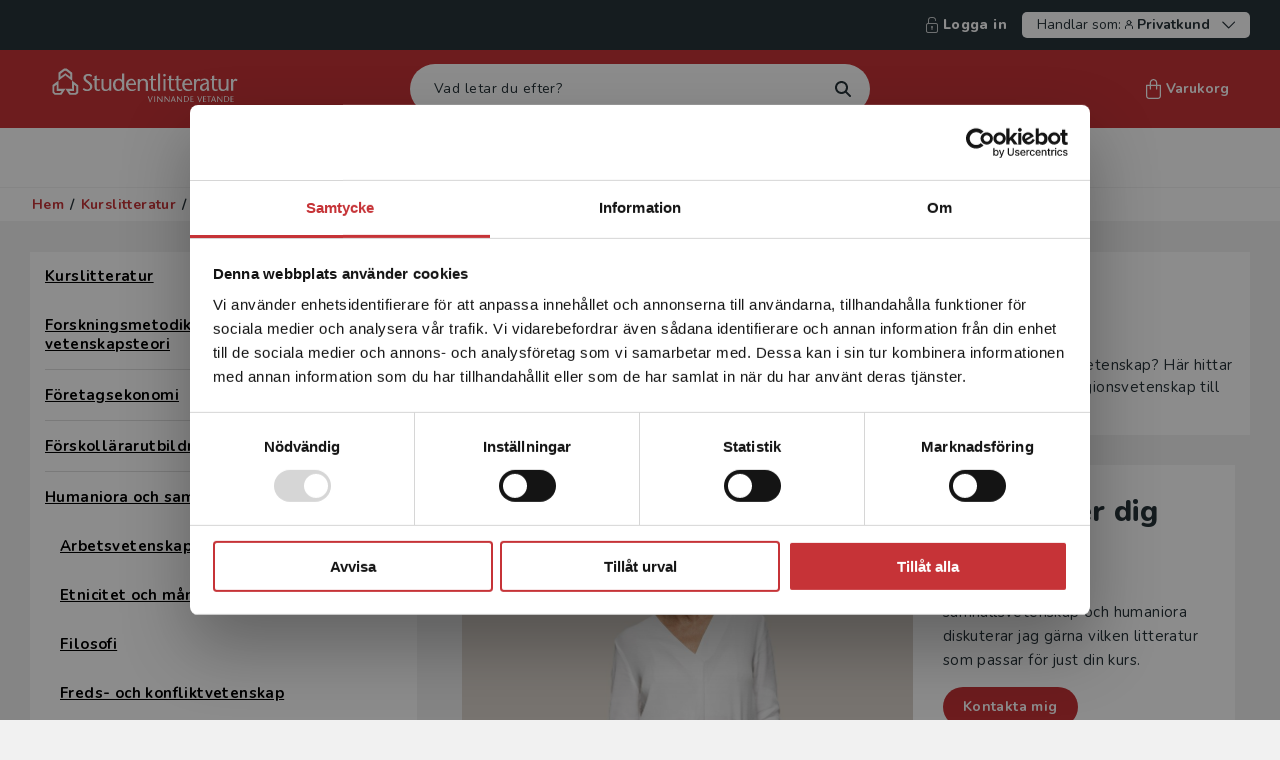

--- FILE ---
content_type: text/html; charset=utf-8
request_url: https://www.studentlitteratur.se/kurslitteratur/humaniora-och-samhallsvetenskap/
body_size: 40163
content:



<!DOCTYPE html>
<html lang="sv">
<head>
    <meta charset="utf-8" />
    <meta name="viewport" content="width=device-width, initial-scale=1">
    <meta name="format-detection" content="telephone=no" />
<meta property="og:type" content="website" />
<title>Kurslitteratur inom humaniora och samhällsvetenskap | Kurslitteratur | Studentlitteratur</title>
<meta property="og:title" content="Kurslitteratur inom humaniora och samhällsvetenskap" />
<meta name="description" content="Här hittar du all vår kurslitteratur för både enskilda kurser och program inom humaniora och statsvetenskap som till exempel MKV, litteraturvetarprogrammet och statsvetarprogrammet." />
<meta property="og:description" content="Här hittar du all vår kurslitteratur för både enskilda kurser och program inom humaniora och statsvetenskap som till exempel MKV, litteraturvetarprogrammet och statsvetarprogrammet." />
<meta property="og:image" content="" />
<meta name="robots" content="INDEX, FOLLOW" />
            <meta property="fb:app_id" content="341393747744877" />


        <link href="/dist/css/main-STU.css?v=1.0.9481.16736" rel="stylesheet" async />
        <link rel="apple-touch-icon" sizes="180x180" href="/dist/fav/apple-touch-icon.png">
        <link rel="icon" type="image/png" sizes="32x32" href="/dist/fav/favicon-32x32.png">
        <link rel="icon" type="image/png" sizes="16x16" href="/dist/fav/favicon-16x16.png">
        <link rel="icon" type="image/png" sizes="192x192" href="/dist/fav/favicon-192x192.png">
        <link rel="manifest" href="/dist/fav/site.webmanifest">
        <link rel="mask-icon" href="/dist/fav/safari-pinned-tab.svg" color="#C63337">
        <meta name="msapplication-TileColor" content="#C63337">
        <meta name="theme-color" content="#C63337">


    

    <!-- Google Tag Manager -->

    <script>
        (function (w, d, s, l, i) {
            w[l] = w[l] || []; w[l].push({
                'gtm.start':
                    new Date().getTime(), event: 'gtm.js'
            }); var f = d.getElementsByTagName(s)[0],
                j = d.createElement(s), dl = l != 'dataLayer' ? '&l=' + l : ''; j.async = true; j.src =
                    'https://www.googletagmanager.com/gtm.js?id=' + i + dl; f.parentNode.insertBefore(j, f);
        })(window, document, 'script', 'dataLayer', 'GTM-K3PJMX5');
    </script>
    <!-- End Google Tag Manager -->

    <script>
        window.dataLayer = window.dataLayer || [];
        window.dataLayer.push({
            'Page_Name': 'Humaniora och samhällsvetenskap',
            'Page_ID': '1073746019',
            'Page_Type': 'CategoryPage',
            'Site_Country': 'Sweden',
            'Site_Language': 'Swedish',
            'User_Type': '2',
            'User_SubType': '0',
            'User_ID': 'm8',
            'Product_ID': '',
            'Category_ID': '28765',
            'Category_Name': 'Humaniora och samhällsvetenskap',
            'Parent_Category_ID': '11676',
            'Parent_Category_Name': 'Kurslitteratur',
            'event': 'pageViewEvent',
            'Publishing_Group' : '',
        });
    </script>

        <meta name="google-site-verification" content="34rSInzwRX86CL6r4bCw1Mx49nYdN0K1N5BRLSkuduc" />
            <meta name="facebook-domain-verification" content="6dec6fl8709tv1amt8b4pm80x6het6" />





<script type="text/javascript">
    var _sid = '2998';
        var se = document.createElement('script');
        se.type = 'text/javascript';
        se.async = true;
        se.src = (location.protocol === 'https:' ? 'https://' : 'http://') + 'files.imbox.io/app/dist/initWidget.js';
        var s = document.getElementsByTagName('script')[0];
        s.parentNode.insertBefore(se, s);
</script>    

<script type="text/javascript">var appInsights=window.appInsights||function(config){function t(config){i[config]=function(){var t=arguments;i.queue.push(function(){i[config].apply(i,t)})}}var i={config:config},u=document,e=window,o="script",s="AuthenticatedUserContext",h="start",c="stop",l="Track",a=l+"Event",v=l+"Page",r,f;setTimeout(function(){var t=u.createElement(o);t.src=config.url||"https://js.monitor.azure.com/scripts/a/ai.0.js";u.getElementsByTagName(o)[0].parentNode.appendChild(t)});try{i.cookie=u.cookie}catch(y){}for(i.queue=[],r=["Event","Exception","Metric","PageView","Trace","Dependency"];r.length;)t("track"+r.pop());return t("set"+s),t("clear"+s),t(h+a),t(c+a),t(h+v),t(c+v),t("flush"),config.disableExceptionTracking||(r="onerror",t("_"+r),f=e[r],e[r]=function(config,t,u,e,o){var s=f&&f(config,t,u,e,o);return s!==!0&&i["_"+r](config,t,u,e,o),s}),i}({instrumentationKey:"e29f1a62-f946-4ed5-bb2e-7aaf84067f73",sdkExtension:"a"});window.appInsights=appInsights;appInsights.queue&&appInsights.queue.length===0&&appInsights.trackPageView();</script></head>

    <body class="CategoryViewModel  noscroll">
        <!-- Google Tag Manager (noscript) -->
        <noscript>
            <iframe src="https://www.googletagmanager.com/ns.html?id=GTM-K3PJMX5" title="Google Tag Manager" aria-hidden="true"
                    height="0" width="0" style="display: none; visibility: hidden"></iframe>
        </noscript>
        <!-- End Google Tag Manager (noscript) -->


<div id="regionBanner" class="modal region is-open" aria-modal="true">
    <div class="modal-content auto-height">
        <div class="modal-content-header">
            <div class="title">
                <i class="icon icon-globe"></i>
                <h4>Begr&#228;nsad fraktregion</h4>
            </div>
        </div>
        <div class="modal-content-area">
            <div class="modal-row">
                <div class="modal-column">
                    <div class="region-content">
                        <p>Det verkar som att du bes&ouml;ker studentlitteratur.se via en enhet utanf&ouml;r Sverige. Vi erbjuder inte leveranser utanf&ouml;r Sverige. F&ouml;r att kunna slutf&ouml;ra ett k&ouml;p m&aring;ste leveransadressen vara i Sverige. <a title="L&auml;s mer" href="/om-oss/kontakta-oss/kundservice/sa-handlar-du-pa-var-webb/" target="_blank" rel="noopener">L&auml;s mer</a></p>


                        <div class="actions text-center">
                            <span class="btn has-icon">
                                <i class="icon icon-headset"></i>

    <a data-gtm="linkItem" href="/om-oss/kontakta-oss/kundservice/" title="kontakta kundservice">Kontakta kundservice</a>

                            </span>
                        </div>
                    </div>
                </div>
            </div>
        </div>
        <div class="modal-bottom">
            <button data-gtm="modal-closeModal" class="btn outline dark wide">
                St&#228;ng
            </button>
        </div>
    </div>
</div>






<header>
<div class="skiplink">
    <a href="#main">Hoppa till inneh&#229;ll</a>
</div>

    <div class="header--secondary-navigation">





            <span><a data-gtm="header-SignInNavigation" title="Logga in" href="/logga-in/?returnUrl=https%3a%2f%2fwww.studentlitteratur.se%2fkurslitteratur%2fhumaniora-och-samhallsvetenskap%2f"><i class="icon icon-sign-in--lock"></i>Logga in</a></span>
        
<div class="vat-switch-container">
    <button data-gtm="header-VatSwitchToggle" class="vat-switch-toggle arrow-down" aria-expanded="false" aria-controls="vat-switch">
        <span>Handlar som:</span>
        <span class="icon-user"></span>
        <span><b>Privatkund</b></span>
    </button>
    <div id="vat-switch" class="vat-switch">
        <div class="form-group vat-switch-selection-dropdown hide">
            <div class="vat-switch-radio-buttons">
                <div class="form-group inline vat-switch-adjust">
                    <input class="vat-switch-input" type="radio" name="includeVat-98e1633c-9b5c-42aa-acf6-48fa938f9e96" id="option1-98e1633c-9b5c-42aa-acf6-48fa938f9e96" value="true" checked>
                    <label data-gtm="vatSwitch-includeVatSelect" class="medium" for="option1-98e1633c-9b5c-42aa-acf6-48fa938f9e96"> Privatkund</label>
                </div>
                <p class="medium">Priserna visas inklusive moms och du betalar med Klarna</p>
            </div>
            <hr />
            <div class="vat-switch-radio-buttons">
                <div class="form-group inline vat-switch-adjust">
                    <input class="vat-switch-input" type="radio" name="includeVat-98e1633c-9b5c-42aa-acf6-48fa938f9e96" id="option2-98e1633c-9b5c-42aa-acf6-48fa938f9e96" value="false" >
                    <label data-gtm="vatSwitch-excludeVatSelect" class="medium" for="option2-98e1633c-9b5c-42aa-acf6-48fa938f9e96"> Skola / F&#246;retagskund</label>

                </div>
                <p class="medium">Priserna visas exklusive moms, du kan betala med Klarna eller faktura</p>
            </div>
        </div>
    </div>
</div>
    </div>




    <div class="top-nav" >
        <div class="top-row">
            <div class="top-row-left">
                <button id="mobile-menu-button" aria-label="Meny" aria-controls="mobile-menu" aria-expanded="false" data-gtm="header-MobileMenuToggle" class="open-menu" data-target="#mobile-menu"><i class="icon icon-menu"></i></button>

                <nav id="mobile-menu" aria-label="Huvudmeny">            
                    
<div class="close" style="display:none">
    <button aria-label="Stäng menyn" id="mobile-menu-close"><i class="icon icon-close "></i></button>
</div>



<ul>
    <li class="has-children">


            <a title="Läromedel" href="/laromedel/" >Läromedel</a>
            <button data-gtm="mobileMenu-ParentOpen" title="Läromedel" aria-label="öppna undermeny">
                <svg xmlns="http://www.w3.org/2000/svg" width="7" height="12" viewBox="0 0 7 12" fill="none">
                    <path fill-rule="evenodd" clip-rule="evenodd" d="M0.251049 11.7489C0.585789 12.0837 1.1285 12.0837 1.46324 11.7489L6.30309 6.90914C6.80511 6.40703 6.80511 5.59297 6.30309 5.09086L1.46324 0.251057C1.1285 -0.0836573 0.585788 -0.0836573 0.251048 0.251057C-0.0836834 0.585772 -0.0836833 1.12851 0.251048 1.46323L4.78782 6L0.251049 10.5368C-0.0836829 10.8715 -0.0836829 11.4142 0.251049 11.7489Z" fill="white"/>
                </svg>
            </button>
        

        <div class="sub-navigation" style="display:none" data-show="false">
                <button aria-label="Tillbaka" data-gtm="mobileMenu-ParentGoBack" class="go-back" style="" data-hascolumns="true">Tillbaka</button>
                            <ul>
                    <li><a data-gtm="mobileMenu-LinkNavigation" href="/laromedel/" title="Visa allt inom läromedel">Visa allt inom läromedel</a></li>
                
                        <li class="has-children">

                            <a data-gtm="mobileMenu-LinkNavigation"  href="/laromedel/f-3/">F-3</a>
                            <button data-gtm="mobileMenu-ParentOpen" title="Läromedel" aria-label="Öppna undermeny" >
                                <svg xmlns="http://www.w3.org/2000/svg" width="7" height="12" viewBox="0 0 7 12" fill="none">
                                    <path fill-rule="evenodd" clip-rule="evenodd" d="M0.251049 11.7489C0.585789 12.0837 1.1285 12.0837 1.46324 11.7489L6.30309 6.90914C6.80511 6.40703 6.80511 5.59297 6.30309 5.09086L1.46324 0.251057C1.1285 -0.0836573 0.585788 -0.0836573 0.251048 0.251057C-0.0836834 0.585772 -0.0836833 1.12851 0.251048 1.46323L4.78782 6L0.251049 10.5368C-0.0836829 10.8715 -0.0836829 11.4142 0.251049 11.7489Z" fill="white"/>
                                </svg>
                            </button>

                        
                                <div class="sub-navigation" style="display:none" data-show="false">
                                     
                                        <button aria-label="Tillbaka" data-gtm="mobileMenu-ParentGoBack" class="go-back" data-hascolumns="true">Tillbaka</button>
                                    <ul>
                                        <li><a class="show-all-link" data-gtm="mobileMenu-LinkNavigation" href="/laromedel/f-3/" title="F-3">F-3</a></li>
                                            <li>
                                                <a data-gtm="mobileMenu-LinkNavigation" title="Engelska" href="/laromedel/f-3/engelska/">Engelska </a>
                                            </li>
                                            <li>
                                                <a data-gtm="mobileMenu-LinkNavigation" title="Kalendrar och planering" href="/laromedel/f-3/kalendrar-och-planering/">Kalendrar och planering </a>
                                            </li>
                                            <li>
                                                <a data-gtm="mobileMenu-LinkNavigation" title="Matematik" href="/laromedel/f-3/matematik/">Matematik </a>
                                            </li>
                                            <li>
                                                <a data-gtm="mobileMenu-LinkNavigation" title="Musik och bild" href="/laromedel/f-3/musik-och-bild/">Musik och bild </a>
                                            </li>
                                            <li>
                                                <a data-gtm="mobileMenu-LinkNavigation" title="NO/SO" href="/laromedel/f-3/noso/">NO/SO </a>
                                            </li>
                                            <li>
                                                <a data-gtm="mobileMenu-LinkNavigation" title="Svenska" href="/laromedel/f-3/svenska/">Svenska </a>
                                            </li>
                                            <li>
                                                <a data-gtm="mobileMenu-LinkNavigation" title="Svenska som andraspr&#229;k" href="/laromedel/f-3/svenska-som-andrasprak/">Svenska som andraspråk </a>
                                            </li>
                                            <li>
                                                <a data-gtm="mobileMenu-LinkNavigation" title="&#214;vrigt" href="/laromedel/f-3/ovrigt/">Övrigt </a>
                                            </li>
                                    </ul>
                                </div>  
                        </li>
                        <li class="has-children">

                            <a data-gtm="mobileMenu-LinkNavigation"  href="/laromedel/4-6/">4-6</a>
                            <button data-gtm="mobileMenu-ParentOpen" title="Läromedel" aria-label="Öppna undermeny" >
                                <svg xmlns="http://www.w3.org/2000/svg" width="7" height="12" viewBox="0 0 7 12" fill="none">
                                    <path fill-rule="evenodd" clip-rule="evenodd" d="M0.251049 11.7489C0.585789 12.0837 1.1285 12.0837 1.46324 11.7489L6.30309 6.90914C6.80511 6.40703 6.80511 5.59297 6.30309 5.09086L1.46324 0.251057C1.1285 -0.0836573 0.585788 -0.0836573 0.251048 0.251057C-0.0836834 0.585772 -0.0836833 1.12851 0.251048 1.46323L4.78782 6L0.251049 10.5368C-0.0836829 10.8715 -0.0836829 11.4142 0.251049 11.7489Z" fill="white"/>
                                </svg>
                            </button>

                        
                                <div class="sub-navigation" style="display:none" data-show="false">
                                     
                                        <button aria-label="Tillbaka" data-gtm="mobileMenu-ParentGoBack" class="go-back" data-hascolumns="true">Tillbaka</button>
                                    <ul>
                                        <li><a class="show-all-link" data-gtm="mobileMenu-LinkNavigation" href="/laromedel/4-6/" title="4-6">4-6</a></li>
                                            <li>
                                                <a data-gtm="mobileMenu-LinkNavigation" title="Engelska" href="/laromedel/4-6/engelska/">Engelska </a>
                                            </li>
                                            <li>
                                                <a data-gtm="mobileMenu-LinkNavigation" title="Kalendrar och planering" href="/laromedel/4-6/kalendrar-och-planering/">Kalendrar och planering </a>
                                            </li>
                                            <li>
                                                <a data-gtm="mobileMenu-LinkNavigation" title="Matematik" href="/laromedel/4-6/matematik/">Matematik </a>
                                            </li>
                                            <li>
                                                <a data-gtm="mobileMenu-LinkNavigation" title="Moderna spr&#229;k" href="/laromedel/4-6/moderna-sprak/">Moderna språk </a>
                                            </li>
                                            <li>
                                                <a data-gtm="mobileMenu-LinkNavigation" title="Musik och bild" href="/laromedel/4-6/musik-och-bild/">Musik och bild </a>
                                            </li>
                                            <li>
                                                <a data-gtm="mobileMenu-LinkNavigation" title="NO/SO" href="/laromedel/4-6/noso/">NO/SO </a>
                                            </li>
                                            <li>
                                                <a data-gtm="mobileMenu-LinkNavigation" title="Svenska" href="/laromedel/4-6/svenska/">Svenska </a>
                                            </li>
                                            <li>
                                                <a data-gtm="mobileMenu-LinkNavigation" title="Svenska som andraspr&#229;k" href="/laromedel/4-6/svenska-som-andrasprak/">Svenska som andraspråk </a>
                                            </li>
                                            <li>
                                                <a data-gtm="mobileMenu-LinkNavigation" title="&#214;vrigt" href="/laromedel/4-6/ovrigt/">Övrigt </a>
                                            </li>
                                    </ul>
                                </div>  
                        </li>
                        <li class="has-children">

                            <a data-gtm="mobileMenu-LinkNavigation"  href="/laromedel/7-9/">7-9</a>
                            <button data-gtm="mobileMenu-ParentOpen" title="Läromedel" aria-label="Öppna undermeny" >
                                <svg xmlns="http://www.w3.org/2000/svg" width="7" height="12" viewBox="0 0 7 12" fill="none">
                                    <path fill-rule="evenodd" clip-rule="evenodd" d="M0.251049 11.7489C0.585789 12.0837 1.1285 12.0837 1.46324 11.7489L6.30309 6.90914C6.80511 6.40703 6.80511 5.59297 6.30309 5.09086L1.46324 0.251057C1.1285 -0.0836573 0.585788 -0.0836573 0.251048 0.251057C-0.0836834 0.585772 -0.0836833 1.12851 0.251048 1.46323L4.78782 6L0.251049 10.5368C-0.0836829 10.8715 -0.0836829 11.4142 0.251049 11.7489Z" fill="white"/>
                                </svg>
                            </button>

                        
                                <div class="sub-navigation" style="display:none" data-show="false">
                                     
                                        <button aria-label="Tillbaka" data-gtm="mobileMenu-ParentGoBack" class="go-back" data-hascolumns="true">Tillbaka</button>
                                    <ul>
                                        <li><a class="show-all-link" data-gtm="mobileMenu-LinkNavigation" href="/laromedel/7-9/" title="7-9">7-9</a></li>
                                            <li>
                                                <a data-gtm="mobileMenu-LinkNavigation" title="Engelska" href="/laromedel/7-9/engelska/">Engelska </a>
                                            </li>
                                            <li>
                                                <a data-gtm="mobileMenu-LinkNavigation" title="Kalendrar och planering" href="/laromedel/7-9/kalendrar-och-planering/">Kalendrar och planering </a>
                                            </li>
                                            <li>
                                                <a data-gtm="mobileMenu-LinkNavigation" title="Matematik" href="/laromedel/7-9/matematik/">Matematik </a>
                                            </li>
                                            <li>
                                                <a data-gtm="mobileMenu-LinkNavigation" title="Moderna spr&#229;k" href="/laromedel/7-9/moderna-sprak/">Moderna språk </a>
                                            </li>
                                            <li>
                                                <a data-gtm="mobileMenu-LinkNavigation" title="Musik och bild" href="/laromedel/7-9/musik-och-bild/">Musik och bild </a>
                                            </li>
                                            <li>
                                                <a data-gtm="mobileMenu-LinkNavigation" title="Naturorienterande &#228;mnen" href="/laromedel/7-9/naturorienterande-amnen/">Naturorienterande ämnen </a>
                                            </li>
                                            <li>
                                                <a data-gtm="mobileMenu-LinkNavigation" title="Svenska" href="/laromedel/7-9/svenska/">Svenska </a>
                                            </li>
                                            <li>
                                                <a data-gtm="mobileMenu-LinkNavigation" title="Svenska som andraspr&#229;k" href="/laromedel/7-9/svenska-som-andrasprak/">Svenska som andraspråk </a>
                                            </li>
                                            <li>
                                                <a data-gtm="mobileMenu-LinkNavigation" title="&#214;vrigt" href="/laromedel/7-9/ovrigt/">Övrigt </a>
                                            </li>
                                    </ul>
                                </div>  
                        </li>
                        <li class="has-children">

                            <a data-gtm="mobileMenu-LinkNavigation"  href="/laromedel/gy--vux/">Gymnasium och vuxenutbildning</a>
                            <button data-gtm="mobileMenu-ParentOpen" title="Läromedel" aria-label="Öppna undermeny" >
                                <svg xmlns="http://www.w3.org/2000/svg" width="7" height="12" viewBox="0 0 7 12" fill="none">
                                    <path fill-rule="evenodd" clip-rule="evenodd" d="M0.251049 11.7489C0.585789 12.0837 1.1285 12.0837 1.46324 11.7489L6.30309 6.90914C6.80511 6.40703 6.80511 5.59297 6.30309 5.09086L1.46324 0.251057C1.1285 -0.0836573 0.585788 -0.0836573 0.251048 0.251057C-0.0836834 0.585772 -0.0836833 1.12851 0.251048 1.46323L4.78782 6L0.251049 10.5368C-0.0836829 10.8715 -0.0836829 11.4142 0.251049 11.7489Z" fill="white"/>
                                </svg>
                            </button>

                        
                                <div class="sub-navigation" style="display:none" data-show="false">
                                     
                                        <button aria-label="Tillbaka" data-gtm="mobileMenu-ParentGoBack" class="go-back" data-hascolumns="true">Tillbaka</button>
                                    <ul>
                                        <li><a class="show-all-link" data-gtm="mobileMenu-LinkNavigation" href="/laromedel/gy--vux/" title="Gymnasium och vuxenutbildning">Gymnasium och vuxenutbildning</a></li>
                                            <li>
                                                <a data-gtm="mobileMenu-LinkNavigation" title="Engelska" href="/laromedel/gy--vux/engelska/">Engelska </a>
                                            </li>
                                            <li>
                                                <a data-gtm="mobileMenu-LinkNavigation" title="Matematik, natur, teknik, data" href="/laromedel/gy--vux/matematik-natur-teknik-data/">Matematik, natur, teknik, data </a>
                                            </li>
                                            <li>
                                                <a data-gtm="mobileMenu-LinkNavigation" title="Moderna spr&#229;k och spr&#229;kvetenskap" href="/laromedel/gy--vux/moderna-sprak-och-sprakvetenskap/">Moderna språk och språkvetenskap </a>
                                            </li>
                                            <li>
                                                <a data-gtm="mobileMenu-LinkNavigation" title="Samh&#228;lle" href="/laromedel/gy--vux/samhalle/">Samhälle </a>
                                            </li>
                                            <li>
                                                <a data-gtm="mobileMenu-LinkNavigation" title="Sfi" href="/laromedel/gy--vux/sfi/">Sfi </a>
                                            </li>
                                            <li>
                                                <a data-gtm="mobileMenu-LinkNavigation" title="Svenska" href="/laromedel/gy--vux/svenska/">Svenska </a>
                                            </li>
                                            <li>
                                                <a data-gtm="mobileMenu-LinkNavigation" title="Svenska som andraspr&#229;k" href="/laromedel/gy--vux/svenska-som-andrasprak/">Svenska som andraspråk </a>
                                            </li>
                                            <li>
                                                <a data-gtm="mobileMenu-LinkNavigation" title="&#214;vrigt" href="/laromedel/gy--vux/ovrigt/">Övrigt </a>
                                            </li>
                                    </ul>
                                </div>  
                        </li>
    
                    
                </ul>
        </div>

    </li>
    <li class="has-children">


            <a title="Kurslitteratur" href="/kurslitteratur/" >Kurslitteratur</a>
            <button data-gtm="mobileMenu-ParentOpen" title="Kurslitteratur" aria-label="öppna undermeny">
                <svg xmlns="http://www.w3.org/2000/svg" width="7" height="12" viewBox="0 0 7 12" fill="none">
                    <path fill-rule="evenodd" clip-rule="evenodd" d="M0.251049 11.7489C0.585789 12.0837 1.1285 12.0837 1.46324 11.7489L6.30309 6.90914C6.80511 6.40703 6.80511 5.59297 6.30309 5.09086L1.46324 0.251057C1.1285 -0.0836573 0.585788 -0.0836573 0.251048 0.251057C-0.0836834 0.585772 -0.0836833 1.12851 0.251048 1.46323L4.78782 6L0.251049 10.5368C-0.0836829 10.8715 -0.0836829 11.4142 0.251049 11.7489Z" fill="white"/>
                </svg>
            </button>
        

        <div class="sub-navigation" style="display:none" data-show="false">
                <button aria-label="Tillbaka" data-gtm="mobileMenu-ParentGoBack" class="go-back" style="display:none" data-hascolumns="false">Tillbaka</button>
                                <div class="sub-navigation is-open"  data-show="true">                                     
                            <button aria-label="Tillbaka" data-gtm="mobileMenu-ParentGoBack" class="go-back" data-hascolumns="false">Tillbaka</button>
                        <ul>
                            <li><a class="show-all-link" data-gtm="mobileMenu-LinkNavigation" href="/kurslitteratur/" title="Visa allt inom kurslitteratur">Visa allt inom kurslitteratur</a></li>
                                <li>
                                    <a data-gtm="mobileMenu-LinkNavigation" title="Forskningsmetodik och vetenskapsteori" href="/kurslitteratur/forskningsmetodik-och-vetenskapsteori/">Forskningsmetodik och vetenskapsteori </a>
                                </li>
                                <li>
                                    <a data-gtm="mobileMenu-LinkNavigation" title="F&#246;retagsekonomi" href="/kurslitteratur/foretagsekonomi/">Företagsekonomi </a>
                                </li>
                                <li>
                                    <a data-gtm="mobileMenu-LinkNavigation" title="F&#246;rskoll&#228;rarutbildning" href="/kurslitteratur/forskollararutbildning/">Förskollärarutbildning </a>
                                </li>
                                <li>
                                    <a data-gtm="mobileMenu-LinkNavigation" title="Humaniora och samh&#228;llsvetenskap" href="/kurslitteratur/humaniora-och-samhallsvetenskap/">Humaniora och samhällsvetenskap </a>
                                </li>
                                <li>
                                    <a data-gtm="mobileMenu-LinkNavigation" title="H&#246;gskolepedagogik" href="/kurslitteratur/hogskolepedagogik/">Högskolepedagogik </a>
                                </li>
                                <li>
                                    <a data-gtm="mobileMenu-LinkNavigation" title="Juridik" href="/kurslitteratur/juridik/">Juridik </a>
                                </li>
                                <li>
                                    <a data-gtm="mobileMenu-LinkNavigation" title="L&#228;rarutbildning och pedagogik" href="/kurslitteratur/lararutbildning-och-pedagogik/">Lärarutbildning och pedagogik </a>
                                </li>
                                <li>
                                    <a data-gtm="mobileMenu-LinkNavigation" title="Matematik och statistik" href="/kurslitteratur/matematik-och-statistik/">Matematik och statistik </a>
                                </li>
                                <li>
                                    <a data-gtm="mobileMenu-LinkNavigation" title="Medicin" href="/kurslitteratur/medicin/">Medicin </a>
                                </li>
                                <li>
                                    <a data-gtm="mobileMenu-LinkNavigation" title="Nationalekonomi" href="/kurslitteratur/nationalekonomi/">Nationalekonomi </a>
                                </li>
                                <li>
                                    <a data-gtm="mobileMenu-LinkNavigation" title="Naturvetenskap och milj&#246;" href="/kurslitteratur/naturvetenskap-och-miljo/">Naturvetenskap och miljö </a>
                                </li>
                                <li>
                                    <a data-gtm="mobileMenu-LinkNavigation" title="Omv&#229;rdnad och v&#229;rd" href="/kurslitteratur/omvardnad-och-vard/">Omvårdnad och vård </a>
                                </li>
                                <li>
                                    <a data-gtm="mobileMenu-LinkNavigation" title="Organisation och ledarskap" href="/kurslitteratur/organisation-och-ledarskap/">Organisation och ledarskap </a>
                                </li>
                                <li>
                                    <a data-gtm="mobileMenu-LinkNavigation" title="Psykologi" href="/kurslitteratur/psykologi/">Psykologi </a>
                                </li>
                                <li>
                                    <a data-gtm="mobileMenu-LinkNavigation" title="Socialt arbete och social omsorg" href="/kurslitteratur/socialt-arbete-och-social-omsorg/">Socialt arbete och social omsorg </a>
                                </li>
                                <li>
                                    <a data-gtm="mobileMenu-LinkNavigation" title="Spr&#229;kvetenskap och spr&#229;kdidaktik" href="/kurslitteratur/sprakvetenskap-och-sprakdidaktik/">Språkvetenskap och språkdidaktik </a>
                                </li>
                                <li>
                                    <a data-gtm="mobileMenu-LinkNavigation" title="Studieteknik" href="/kurslitteratur/studieteknik/">Studieteknik </a>
                                </li>
                                <li>
                                    <a data-gtm="mobileMenu-LinkNavigation" title="Teknik" href="/kurslitteratur/teknik/">Teknik </a>
                                </li>
                        </ul>
                    </div>  
        </div>

    </li>
    <li class="has-children">


            <a title="Kompetensutveckling" href="/kompetensutveckling/" >Kompetensutveckling</a>
            <button data-gtm="mobileMenu-ParentOpen" title="Kompetensutveckling" aria-label="öppna undermeny">
                <svg xmlns="http://www.w3.org/2000/svg" width="7" height="12" viewBox="0 0 7 12" fill="none">
                    <path fill-rule="evenodd" clip-rule="evenodd" d="M0.251049 11.7489C0.585789 12.0837 1.1285 12.0837 1.46324 11.7489L6.30309 6.90914C6.80511 6.40703 6.80511 5.59297 6.30309 5.09086L1.46324 0.251057C1.1285 -0.0836573 0.585788 -0.0836573 0.251048 0.251057C-0.0836834 0.585772 -0.0836833 1.12851 0.251048 1.46323L4.78782 6L0.251049 10.5368C-0.0836829 10.8715 -0.0836829 11.4142 0.251049 11.7489Z" fill="white"/>
                </svg>
            </button>
        

        <div class="sub-navigation" style="display:none" data-show="false">
                <button aria-label="Tillbaka" data-gtm="mobileMenu-ParentGoBack" class="go-back" style="display:none" data-hascolumns="false">Tillbaka</button>
                                <div class="sub-navigation is-open"  data-show="true">                                     
                            <button aria-label="Tillbaka" data-gtm="mobileMenu-ParentGoBack" class="go-back" data-hascolumns="false">Tillbaka</button>
                        <ul>
                            <li><a class="show-all-link" data-gtm="mobileMenu-LinkNavigation" href="/kompetensutveckling/" title="Visa allt inom kompetensutveckling">Visa allt inom kompetensutveckling</a></li>
                                <li>
                                    <a data-gtm="mobileMenu-LinkNavigation" title="F&#246;rskola" href="/kompetensutveckling/forskola/">Förskola </a>
                                </li>
                                <li>
                                    <a data-gtm="mobileMenu-LinkNavigation" title="Skola F-6" href="/kompetensutveckling/skola-f-6/">Skola F-6 </a>
                                </li>
                                <li>
                                    <a data-gtm="mobileMenu-LinkNavigation" title="Skola 7-9 och Gy &amp; Vux" href="/kompetensutveckling/skola-7-gyvux/">Skola 7-9 och Gy & Vux </a>
                                </li>
                                <li>
                                    <a data-gtm="mobileMenu-LinkNavigation" title="Ekonomi och juridik" href="/kompetensutveckling/ekonomi-och-juridik/">Ekonomi och juridik </a>
                                </li>
                                <li>
                                    <a data-gtm="mobileMenu-LinkNavigation" title="Medicin" href="/kompetensutveckling/medicin/">Medicin </a>
                                </li>
                                <li>
                                    <a data-gtm="mobileMenu-LinkNavigation" title="Organisation och ledarskap" href="/kompetensutveckling/organisation-och-ledarskap/">Organisation och ledarskap </a>
                                </li>
                                <li>
                                    <a data-gtm="mobileMenu-LinkNavigation" title="Psykologi och socialt arbete" href="/kompetensutveckling/psykologi-och-socialt-arbete/">Psykologi och socialt arbete </a>
                                </li>
                                <li>
                                    <a data-gtm="mobileMenu-LinkNavigation" title="Teknik" href="/kompetensutveckling/teknik/">Teknik </a>
                                </li>
                        </ul>
                    </div>  
        </div>

    </li>
    <li class="">


            <a data-gtm="mobileMenu-LinkNavigation" href="/student/" title="Student">Student</a>
        

        <div class="sub-navigation" style="display:none" data-show="false">
                <button aria-label="Tillbaka" data-gtm="mobileMenu-ParentGoBack" class="go-back" style="display:none" data-hascolumns="false">Tillbaka</button>
                    </div>

    </li>
    <li class="has-children">


            <a title="Författare" href="/forfattare/" >Författare</a>
            <button data-gtm="mobileMenu-ParentOpen" title="Författare" aria-label="öppna undermeny">
                <svg xmlns="http://www.w3.org/2000/svg" width="7" height="12" viewBox="0 0 7 12" fill="none">
                    <path fill-rule="evenodd" clip-rule="evenodd" d="M0.251049 11.7489C0.585789 12.0837 1.1285 12.0837 1.46324 11.7489L6.30309 6.90914C6.80511 6.40703 6.80511 5.59297 6.30309 5.09086L1.46324 0.251057C1.1285 -0.0836573 0.585788 -0.0836573 0.251048 0.251057C-0.0836834 0.585772 -0.0836833 1.12851 0.251048 1.46323L4.78782 6L0.251049 10.5368C-0.0836829 10.8715 -0.0836829 11.4142 0.251049 11.7489Z" fill="white"/>
                </svg>
            </button>
        

        <div class="sub-navigation" style="display:none" data-show="false">
                <button aria-label="Tillbaka" data-gtm="mobileMenu-ParentGoBack" class="go-back" style="display:none" data-hascolumns="false">Tillbaka</button>
                                <div class="sub-navigation is-open"  data-show="true">                                     
                            <button aria-label="Tillbaka" data-gtm="mobileMenu-ParentGoBack" class="go-back" data-hascolumns="false">Tillbaka</button>
                        <ul>
                            <li><a class="show-all-link" data-gtm="mobileMenu-LinkNavigation" href="/forfattare/" title="Visa allt inom författare">Visa allt inom författare</a></li>
                                <li>
                                    <a data-gtm="mobileMenu-LinkNavigation" title="F&#246;rfattarportalen" target="_blank" href="https://rar.studentlitteratur.se/">Författarportalen </a>
                                </li>
                                <li>
                                    <a data-gtm="mobileMenu-LinkNavigation" title="Avtal och r&#228;ttigheter" href="/forfattare/avtal-och-rattigheter/">Avtal och rättigheter </a>
                                </li>
                                <li>
                                    <a data-gtm="mobileMenu-LinkNavigation" title="F&#246;rfattare ber&#228;ttar" href="/forfattare/forfattare-berattar/">Författare berättar </a>
                                </li>
                                <li>
                                    <a data-gtm="mobileMenu-LinkNavigation" title="Marknadsf&#246;ring" href="/forfattare/marknadsforing/">Marknadsföring </a>
                                </li>
                                <li>
                                    <a data-gtm="mobileMenu-LinkNavigation" title="Vetenskapliga publiceringskanaler" href="/forfattare/vetenskapliga-publiceringskanaler/">Vetenskapliga publiceringskanaler </a>
                                </li>
                                <li>
                                    <a data-gtm="mobileMenu-LinkNavigation" title="Kontakt" href="/forfattare/kontakt/">Kontakt </a>
                                </li>
                        </ul>
                    </div>  
        </div>

    </li>
    <li class="has-children">


            <a title="Aktuellt" href="/aktuellt/" >Aktuellt</a>
            <button data-gtm="mobileMenu-ParentOpen" title="Aktuellt" aria-label="öppna undermeny">
                <svg xmlns="http://www.w3.org/2000/svg" width="7" height="12" viewBox="0 0 7 12" fill="none">
                    <path fill-rule="evenodd" clip-rule="evenodd" d="M0.251049 11.7489C0.585789 12.0837 1.1285 12.0837 1.46324 11.7489L6.30309 6.90914C6.80511 6.40703 6.80511 5.59297 6.30309 5.09086L1.46324 0.251057C1.1285 -0.0836573 0.585788 -0.0836573 0.251048 0.251057C-0.0836834 0.585772 -0.0836833 1.12851 0.251048 1.46323L4.78782 6L0.251049 10.5368C-0.0836829 10.8715 -0.0836829 11.4142 0.251049 11.7489Z" fill="white"/>
                </svg>
            </button>
        

        <div class="sub-navigation" style="display:none" data-show="false">
                <button aria-label="Tillbaka" data-gtm="mobileMenu-ParentGoBack" class="go-back" style="display:none" data-hascolumns="false">Tillbaka</button>
                                <div class="sub-navigation is-open"  data-show="true">                                     
                            <button aria-label="Tillbaka" data-gtm="mobileMenu-ParentGoBack" class="go-back" data-hascolumns="false">Tillbaka</button>
                        <ul>
                            <li><a class="show-all-link" data-gtm="mobileMenu-LinkNavigation" href="/aktuellt/" title="Visa allt inom aktuellt">Visa allt inom aktuellt</a></li>
                                <li>
                                    <a data-gtm="mobileMenu-LinkNavigation" title="Artiklar och intervjuer" href="/aktuellt/artiklar-och-intervjuer/">Artiklar och intervjuer </a>
                                </li>
                                <li>
                                    <a data-gtm="mobileMenu-LinkNavigation" title="Evenemang" href="/aktuellt/evenemang/">Evenemang </a>
                                </li>
                                <li>
                                    <a data-gtm="mobileMenu-LinkNavigation" title="Kataloger 2025" href="/aktuellt/laromedelskataloger-2025/">Kataloger 2025 </a>
                                </li>
                                <li>
                                    <a data-gtm="mobileMenu-LinkNavigation" title="Best&#228;ll provexemplar" href="/aktuellt/bestall-provexemplar/">Beställ provexemplar </a>
                                </li>
                                <li>
                                    <a data-gtm="mobileMenu-LinkNavigation" title="Statsbidrag f&#246;r ink&#246;p av l&#228;rob&#246;cker/l&#228;rarhandledningar" href="/aktuellt/statsbidrag-for-inkop-av-laromedel/">Statsbidrag för inköp av läroböcker/lärarhandledningar </a>
                                </li>
                                <li>
                                    <a data-gtm="mobileMenu-LinkNavigation" title="Gy25" href="/aktuellt/gy25/">Gy25 </a>
                                </li>
                        </ul>
                    </div>  
        </div>

    </li>
</ul>
<ul class="bottom-links">


</ul>
                    
                </nav>
                <button id="btnShowSearch" aria-label="Sök" aria-controls="searchForm" aria-expanded="false"><i class="icon icon-search-white"></i></button>
            </div>

            <div class="logo">
                <a data-gtm="header-desktopLogoNavigation" href="/" class="logo-desktop"><img src="/globalassets/stulit-logo-vinnandevetande.svg" alt="Hem"></a>
                <a data-gtm="header-mobileLogoNavigation" href="/" class="logo-mobile"><img src="/globalassets/stulit-logo.svg" alt="Hem"></a>
            </div>

            <div class="header-search">
                <div class="form-group">
                    <form id="searchForm" method="get" action="/sok/" role="search">
                        <div class="search-wrapper white-icon" >
                            <input autocomplete="off" type="text" name="query" id="query" aria-label="Vad letar du efter?" placeholder="Vad letar du efter?" class="search-field" value="">
                            <button id="btnSearchReset" class="search-button-wrapper" type="submit" aria-label="Sök">
                            </button>
                        </div>
                    </form>
                </div>
                    <div id="quick-search-results-wrapper">
<div class="quick-search-container" data-track-id="">
    <div class="container">
        <div class="row">
            <div class="col-lg-10 col-xl-7 content">

<div class="quick-search-results loading">
    <div class="row">
        <div class="col-sm-12 col-lg-6 category">
            <div class="card">
                <div class="line"></div>
                <div class="group">
                    <div class="box"></div>
                    <div>
                        <div class="line"></div>
                        <div class="line"></div>
                    </div>
                </div>
            </div>
            <div class="line"></div>
        </div>

        <div class="col-sm-12 col-lg-6 category">
            <div class="card">
                <div class="line"></div>
                <div class="group">
                    <div class="box"></div>
                    <div>
                        <div class="line"></div>
                        <div class="line"></div>
                    </div>
                </div>
            </div>
            <div class="line"></div>
        </div>
    </div>

    <div class="row">
        <div class="col-sm-12 col-lg-4 category">
            <div class="card">
                <div class="line"></div>
                <div class="line"></div>
            </div>
            <div class="line"></div>
        </div>

        <div class="col-sm-12 col-lg-4 category">
            <div class="card">
                <div class="line"></div>
                <div class="line"></div>
            </div>
            <div class="line"></div>
        </div>

        <div class="col-sm-12 col-lg-4 category">
            <div class="card">
                <div class="line"></div>
                <div class="line"></div>
            </div>
            <div class="line"></div>
        </div>
    </div>
</div>

<div>
    <div class="btn wide">
        <div class="line"></div>
    </div>
</div>               
            </div>
        </div>
    </div>
</div>
    </div>
            </div>
            <div class="header-minicart">
                <button data-gtm="header-MiniCartToggle" href="#" class="mini-cart-toggle" data-target="#mini-cart">
                    <span class="quantity hidden" aria-hidden="true"></span>
                    <i class="icon icon-minicart"></i>Varukorg
                </button>
            </div>

            <div class="top-row-right">
                    <a data-gtm="header-SignInNavigation" aria-label="Logga in" href="/logga-in/?returnUrl=https%3a%2f%2fwww.studentlitteratur.se%2fkurslitteratur%2fhumaniora-och-samhallsvetenskap%2f"><i class="icon icon-sign-in-user"></i></a>
                <a data-gtm="header-MobileMiniCartToggle" href="#" class="panel-toggle mobile mini-cart-toggle" data-target="#mini-cart" aria-label="Visa/d&#246;lj varukorg">
                    <span class="quantity hidden"></span>
                    <i class="icon icon-minicart"></i>
                </a>
            </div>
        </div>
        <div class="bottom-row">
<div class="mobile-search">
    <div class="form-group">
        <form id="mobileSearchForm" method="get" action="/sok/">
            <div class="search-wrapper" role="search">
                <input autocomplete="off" type="text" name="query" id="mobileSearch" aria-label="Vad letar du efter?" placeholder="Vad letar du efter?" class="search-field-mobile" value="" />
                <button id="btnMobileSearch" aria-label="SÃ¶k" class="search-button-wrapper mobile"></button>
            </div>
        </form>
    </div>
</div>
                <div id="quick-search-results-wrapper-mobile">
<div class="quick-search-container" data-track-id="">
    <div class="container">
        <div class="row">
            <div class="col-lg-10 col-xl-7 content">

<div class="quick-search-results loading">
    <div class="row">
        <div class="col-sm-12 col-lg-6 category">
            <div class="card">
                <div class="line"></div>
                <div class="group">
                    <div class="box"></div>
                    <div>
                        <div class="line"></div>
                        <div class="line"></div>
                    </div>
                </div>
            </div>
            <div class="line"></div>
        </div>

        <div class="col-sm-12 col-lg-6 category">
            <div class="card">
                <div class="line"></div>
                <div class="group">
                    <div class="box"></div>
                    <div>
                        <div class="line"></div>
                        <div class="line"></div>
                    </div>
                </div>
            </div>
            <div class="line"></div>
        </div>
    </div>

    <div class="row">
        <div class="col-sm-12 col-lg-4 category">
            <div class="card">
                <div class="line"></div>
                <div class="line"></div>
            </div>
            <div class="line"></div>
        </div>

        <div class="col-sm-12 col-lg-4 category">
            <div class="card">
                <div class="line"></div>
                <div class="line"></div>
            </div>
            <div class="line"></div>
        </div>

        <div class="col-sm-12 col-lg-4 category">
            <div class="card">
                <div class="line"></div>
                <div class="line"></div>
            </div>
            <div class="line"></div>
        </div>
    </div>
</div>

<div>
    <div class="btn wide">
        <div class="line"></div>
    </div>
</div>               
            </div>
        </div>
    </div>
</div>
                </div>

        </div>
    </div>
<div class="menu-wrapper">
    <nav aria-label="Huvudmeny" class="links container">
        <ul id="main-navigation">
        <li class="has-children">
            <button aria-expanded="false" data-gtm="menu-ShowAllNavigation" class="menu-item">
            Läromedel
            <i class="icon icon-menu-arrow"></i>
            </button>
            <div class="sub-menu">
                <a class="first-link" data-gtm="menu-ShowAllNavigation" href="/laromedel/">
                    Visa allt inom läromedel
                    <i class="icon icon-menu-arrow"></i>
                </a>
                    <ul class="sub-navigation ">
                        
                                <li>
                                        <a class="link-list-header" data-gtm="menu-LinkItemNavigation"  href="/laromedel/f-3/">
                                            F-3
                                            <i class="icon icon-menu-arrow"></i>
                                        </a>
                                    
                                    <ul>
                                        <li>
                                            <a data-gtm="menu-LinkItemNavigation" href="/laromedel/f-3/engelska/">Engelska</a>
                                        </li>
                                        <li>
                                            <a data-gtm="menu-LinkItemNavigation" href="/laromedel/f-3/kalendrar-och-planering/">Kalendrar och planering</a>
                                        </li>
                                        <li>
                                            <a data-gtm="menu-LinkItemNavigation" href="/laromedel/f-3/matematik/">Matematik</a>
                                        </li>
                                        <li>
                                            <a data-gtm="menu-LinkItemNavigation" href="/laromedel/f-3/musik-och-bild/">Musik och bild</a>
                                        </li>
                                        <li>
                                            <a data-gtm="menu-LinkItemNavigation" href="/laromedel/f-3/noso/">NO/SO</a>
                                        </li>
                                        <li>
                                            <a data-gtm="menu-LinkItemNavigation" href="/laromedel/f-3/svenska/">Svenska</a>
                                        </li>
                                        <li>
                                            <a data-gtm="menu-LinkItemNavigation" href="/laromedel/f-3/svenska-som-andrasprak/">Svenska som andraspråk</a>
                                        </li>
                                        <li>
                                            <a data-gtm="menu-LinkItemNavigation" href="/laromedel/f-3/ovrigt/">Övrigt</a>
                                        </li>
                                    </ul>
                                </li>
                                <li>
                                        <a class="link-list-header" data-gtm="menu-LinkItemNavigation"  href="/laromedel/4-6/">
                                            4-6
                                            <i class="icon icon-menu-arrow"></i>
                                        </a>
                                    
                                    <ul>
                                        <li>
                                            <a data-gtm="menu-LinkItemNavigation" href="/laromedel/4-6/engelska/">Engelska</a>
                                        </li>
                                        <li>
                                            <a data-gtm="menu-LinkItemNavigation" href="/laromedel/4-6/kalendrar-och-planering/">Kalendrar och planering</a>
                                        </li>
                                        <li>
                                            <a data-gtm="menu-LinkItemNavigation" href="/laromedel/4-6/matematik/">Matematik</a>
                                        </li>
                                        <li>
                                            <a data-gtm="menu-LinkItemNavigation" href="/laromedel/4-6/moderna-sprak/">Moderna språk</a>
                                        </li>
                                        <li>
                                            <a data-gtm="menu-LinkItemNavigation" href="/laromedel/4-6/musik-och-bild/">Musik och bild</a>
                                        </li>
                                        <li>
                                            <a data-gtm="menu-LinkItemNavigation" href="/laromedel/4-6/noso/">NO/SO</a>
                                        </li>
                                        <li>
                                            <a data-gtm="menu-LinkItemNavigation" href="/laromedel/4-6/svenska/">Svenska</a>
                                        </li>
                                        <li>
                                            <a data-gtm="menu-LinkItemNavigation" href="/laromedel/4-6/svenska-som-andrasprak/">Svenska som andraspråk</a>
                                        </li>
                                        <li>
                                            <a data-gtm="menu-LinkItemNavigation" href="/laromedel/4-6/ovrigt/">Övrigt</a>
                                        </li>
                                    </ul>
                                </li>
                                <li>
                                        <a class="link-list-header" data-gtm="menu-LinkItemNavigation"  href="/laromedel/7-9/">
                                            7-9
                                            <i class="icon icon-menu-arrow"></i>
                                        </a>
                                    
                                    <ul>
                                        <li>
                                            <a data-gtm="menu-LinkItemNavigation" href="/laromedel/7-9/engelska/">Engelska</a>
                                        </li>
                                        <li>
                                            <a data-gtm="menu-LinkItemNavigation" href="/laromedel/7-9/kalendrar-och-planering/">Kalendrar och planering</a>
                                        </li>
                                        <li>
                                            <a data-gtm="menu-LinkItemNavigation" href="/laromedel/7-9/matematik/">Matematik</a>
                                        </li>
                                        <li>
                                            <a data-gtm="menu-LinkItemNavigation" href="/laromedel/7-9/moderna-sprak/">Moderna språk</a>
                                        </li>
                                        <li>
                                            <a data-gtm="menu-LinkItemNavigation" href="/laromedel/7-9/musik-och-bild/">Musik och bild</a>
                                        </li>
                                        <li>
                                            <a data-gtm="menu-LinkItemNavigation" href="/laromedel/7-9/naturorienterande-amnen/">Naturorienterande ämnen</a>
                                        </li>
                                        <li>
                                            <a data-gtm="menu-LinkItemNavigation" href="/laromedel/7-9/svenska/">Svenska</a>
                                        </li>
                                        <li>
                                            <a data-gtm="menu-LinkItemNavigation" href="/laromedel/7-9/svenska-som-andrasprak/">Svenska som andraspråk</a>
                                        </li>
                                        <li>
                                            <a data-gtm="menu-LinkItemNavigation" href="/laromedel/7-9/ovrigt/">Övrigt</a>
                                        </li>
                                    </ul>
                                </li>
                                <li>
                                        <a class="link-list-header" data-gtm="menu-LinkItemNavigation"  href="/laromedel/gy--vux/">
                                            Gymnasium och vuxenutbildning
                                            <i class="icon icon-menu-arrow"></i>
                                        </a>
                                    
                                    <ul>
                                        <li>
                                            <a data-gtm="menu-LinkItemNavigation" href="/laromedel/gy--vux/engelska/">Engelska</a>
                                        </li>
                                        <li>
                                            <a data-gtm="menu-LinkItemNavigation" href="/laromedel/gy--vux/matematik-natur-teknik-data/">Matematik, natur, teknik, data</a>
                                        </li>
                                        <li>
                                            <a data-gtm="menu-LinkItemNavigation" href="/laromedel/gy--vux/moderna-sprak-och-sprakvetenskap/">Moderna språk och språkvetenskap</a>
                                        </li>
                                        <li>
                                            <a data-gtm="menu-LinkItemNavigation" href="/laromedel/gy--vux/samhalle/">Samhälle</a>
                                        </li>
                                        <li>
                                            <a data-gtm="menu-LinkItemNavigation" href="/laromedel/gy--vux/sfi/">Sfi</a>
                                        </li>
                                        <li>
                                            <a data-gtm="menu-LinkItemNavigation" href="/laromedel/gy--vux/svenska/">Svenska</a>
                                        </li>
                                        <li>
                                            <a data-gtm="menu-LinkItemNavigation" href="/laromedel/gy--vux/svenska-som-andrasprak/">Svenska som andraspråk</a>
                                        </li>
                                        <li>
                                            <a data-gtm="menu-LinkItemNavigation" href="/laromedel/gy--vux/ovrigt/">Övrigt</a>
                                        </li>
                                    </ul>
                                </li>
                    </ul>

            </div>
        </li>
        <li class="has-children">
            <button aria-expanded="false" data-gtm="menu-ShowAllNavigation" class="menu-item">
            Kurslitteratur
            <i class="icon icon-menu-arrow"></i>
            </button>
            <div class="sub-menu">
                <a class="first-link" data-gtm="menu-ShowAllNavigation" href="/kurslitteratur/">
                    Visa allt inom kurslitteratur
                    <i class="icon icon-menu-arrow"></i>
                </a>
                    <ul class="sub-navigation ">
                        
                                <li>
                                    
                                    <ul>
                                        <li>
                                            <a data-gtm="menu-LinkItemNavigation" href="/kurslitteratur/forskningsmetodik-och-vetenskapsteori/">Forskningsmetodik och vetenskapsteori</a>
                                        </li>
                                        <li>
                                            <a data-gtm="menu-LinkItemNavigation" href="/kurslitteratur/foretagsekonomi/">Företagsekonomi</a>
                                        </li>
                                        <li>
                                            <a data-gtm="menu-LinkItemNavigation" href="/kurslitteratur/forskollararutbildning/">Förskollärarutbildning</a>
                                        </li>
                                        <li>
                                            <a data-gtm="menu-LinkItemNavigation" href="/kurslitteratur/humaniora-och-samhallsvetenskap/">Humaniora och samhällsvetenskap</a>
                                        </li>
                                        <li>
                                            <a data-gtm="menu-LinkItemNavigation" href="/kurslitteratur/hogskolepedagogik/">Högskolepedagogik</a>
                                        </li>
                                        <li>
                                            <a data-gtm="menu-LinkItemNavigation" href="/kurslitteratur/juridik/">Juridik</a>
                                        </li>
                                    </ul>
                                </li>
                                <li>
                                    
                                    <ul>
                                        <li>
                                            <a data-gtm="menu-LinkItemNavigation" href="/kurslitteratur/lararutbildning-och-pedagogik/">Lärarutbildning och pedagogik</a>
                                        </li>
                                        <li>
                                            <a data-gtm="menu-LinkItemNavigation" href="/kurslitteratur/matematik-och-statistik/">Matematik och statistik</a>
                                        </li>
                                        <li>
                                            <a data-gtm="menu-LinkItemNavigation" href="/kurslitteratur/medicin/">Medicin</a>
                                        </li>
                                        <li>
                                            <a data-gtm="menu-LinkItemNavigation" href="/kurslitteratur/nationalekonomi/">Nationalekonomi</a>
                                        </li>
                                        <li>
                                            <a data-gtm="menu-LinkItemNavigation" href="/kurslitteratur/naturvetenskap-och-miljo/">Naturvetenskap och miljö</a>
                                        </li>
                                        <li>
                                            <a data-gtm="menu-LinkItemNavigation" href="/kurslitteratur/omvardnad-och-vard/">Omvårdnad och vård</a>
                                        </li>
                                    </ul>
                                </li>
                                <li>
                                    
                                    <ul>
                                        <li>
                                            <a data-gtm="menu-LinkItemNavigation" href="/kurslitteratur/organisation-och-ledarskap/">Organisation och ledarskap</a>
                                        </li>
                                        <li>
                                            <a data-gtm="menu-LinkItemNavigation" href="/kurslitteratur/psykologi/">Psykologi</a>
                                        </li>
                                        <li>
                                            <a data-gtm="menu-LinkItemNavigation" href="/kurslitteratur/socialt-arbete-och-social-omsorg/">Socialt arbete och social omsorg</a>
                                        </li>
                                        <li>
                                            <a data-gtm="menu-LinkItemNavigation" href="/kurslitteratur/sprakvetenskap-och-sprakdidaktik/">Språkvetenskap och språkdidaktik</a>
                                        </li>
                                        <li>
                                            <a data-gtm="menu-LinkItemNavigation" href="/kurslitteratur/studieteknik/">Studieteknik</a>
                                        </li>
                                        <li>
                                            <a data-gtm="menu-LinkItemNavigation" href="/kurslitteratur/teknik/">Teknik</a>
                                        </li>
                                    </ul>
                                </li>
                    </ul>

            </div>
        </li>
        <li class="has-children">
            <button aria-expanded="false" data-gtm="menu-ShowAllNavigation" class="menu-item">
            Kompetensutveckling
            <i class="icon icon-menu-arrow"></i>
            </button>
            <div class="sub-menu">
                <a class="first-link" data-gtm="menu-ShowAllNavigation" href="/kompetensutveckling/">
                    Visa allt inom kompetensutveckling
                    <i class="icon icon-menu-arrow"></i>
                </a>
                    <ul class="sub-navigation ">
                        
                                <li>
                                    
                                    <ul>
                                        <li>
                                            <a data-gtm="menu-LinkItemNavigation" href="/kompetensutveckling/forskola/">Förskola</a>
                                        </li>
                                        <li>
                                            <a data-gtm="menu-LinkItemNavigation" href="/kompetensutveckling/skola-f-6/">Skola F-6</a>
                                        </li>
                                        <li>
                                            <a data-gtm="menu-LinkItemNavigation" href="/kompetensutveckling/skola-7-gyvux/">Skola 7-9 och Gy & Vux</a>
                                        </li>
                                    </ul>
                                </li>
                                <li>
                                    
                                    <ul>
                                        <li>
                                            <a data-gtm="menu-LinkItemNavigation" href="/kompetensutveckling/ekonomi-och-juridik/">Ekonomi och juridik</a>
                                        </li>
                                        <li>
                                            <a data-gtm="menu-LinkItemNavigation" href="/kompetensutveckling/medicin/">Medicin</a>
                                        </li>
                                        <li>
                                            <a data-gtm="menu-LinkItemNavigation" href="/kompetensutveckling/organisation-och-ledarskap/">Organisation och ledarskap</a>
                                        </li>
                                    </ul>
                                </li>
                                <li>
                                    
                                    <ul>
                                        <li>
                                            <a data-gtm="menu-LinkItemNavigation" href="/kompetensutveckling/psykologi-och-socialt-arbete/">Psykologi och socialt arbete</a>
                                        </li>
                                        <li>
                                            <a data-gtm="menu-LinkItemNavigation" href="/kompetensutveckling/teknik/">Teknik</a>
                                        </li>
                                    </ul>
                                </li>
                    </ul>

            </div>
        </li>
        <li>
            <a data-gtm="menu-LinkNavigation" href="/student/" class="menu-item">
                Student
            </a>
        </li>
        <li class="has-children">
            <button aria-expanded="false" data-gtm="menu-ShowAllNavigation" class="menu-item">
            Författare
            <i class="icon icon-menu-arrow"></i>
            </button>
            <div class="sub-menu">
                <a class="first-link" data-gtm="menu-ShowAllNavigation" href="/forfattare/">
                    Visa allt inom författare
                    <i class="icon icon-menu-arrow"></i>
                </a>
                    <ul class="sub-navigation ">
                        
                                <li>
                                    
                                    <ul>
                                        <li>
                                            <a data-gtm="menu-LinkItemNavigation" target="_blank" href="https://rar.studentlitteratur.se/">Författarportalen</a>
                                        </li>
                                        <li>
                                            <a data-gtm="menu-LinkItemNavigation" href="/forfattare/avtal-och-rattigheter/">Avtal och rättigheter</a>
                                        </li>
                                    </ul>
                                </li>
                                <li>
                                    
                                    <ul>
                                        <li>
                                            <a data-gtm="menu-LinkItemNavigation" href="/forfattare/forfattare-berattar/">Författare berättar</a>
                                        </li>
                                        <li>
                                            <a data-gtm="menu-LinkItemNavigation" href="/forfattare/marknadsforing/">Marknadsföring</a>
                                        </li>
                                    </ul>
                                </li>
                                <li>
                                    
                                    <ul>
                                        <li>
                                            <a data-gtm="menu-LinkItemNavigation" href="/forfattare/vetenskapliga-publiceringskanaler/">Vetenskapliga publiceringskanaler</a>
                                        </li>
                                        <li>
                                            <a data-gtm="menu-LinkItemNavigation" href="/forfattare/kontakt/">Kontakt</a>
                                        </li>
                                    </ul>
                                </li>
                    </ul>

            </div>
        </li>
        <li class="has-children">
            <button aria-expanded="false" data-gtm="menu-ShowAllNavigation" class="menu-item">
            Aktuellt
            <i class="icon icon-menu-arrow"></i>
            </button>
            <div class="sub-menu">
                <a class="first-link" data-gtm="menu-ShowAllNavigation" href="/aktuellt/">
                    Visa allt inom aktuellt
                    <i class="icon icon-menu-arrow"></i>
                </a>
                    <ul class="sub-navigation ">
                        
                                <li>
                                    
                                    <ul>
                                        <li>
                                            <a data-gtm="menu-LinkItemNavigation" href="/aktuellt/artiklar-och-intervjuer/">Artiklar och intervjuer</a>
                                        </li>
                                        <li>
                                            <a data-gtm="menu-LinkItemNavigation" href="/aktuellt/evenemang/">Evenemang</a>
                                        </li>
                                    </ul>
                                </li>
                                <li>
                                    
                                    <ul>
                                        <li>
                                            <a data-gtm="menu-LinkItemNavigation" href="/aktuellt/laromedelskataloger-2025/">Kataloger 2025</a>
                                        </li>
                                        <li>
                                            <a data-gtm="menu-LinkItemNavigation" href="/aktuellt/bestall-provexemplar/">Beställ provexemplar</a>
                                        </li>
                                    </ul>
                                </li>
                                <li>
                                    
                                    <ul>
                                        <li>
                                            <a data-gtm="menu-LinkItemNavigation" href="/aktuellt/statsbidrag-for-inkop-av-laromedel/">Statsbidrag för inköp av läroböcker/lärarhandledningar</a>
                                        </li>
                                        <li>
                                            <a data-gtm="menu-LinkItemNavigation" href="/aktuellt/gy25/">Gy25</a>
                                        </li>
                                    </ul>
                                </li>
                    </ul>

            </div>
        </li>
        </ul>
    </nav>
</div>
    <div id="msg-purchase" style="display:none;">
        <div class="container">
            <div class="arrow-up">
                <svg width="23px" height="8px" viewBox="0 0 23 8" version="1.1" xmlns="http://www.w3.org/2000/svg" xmlns:xlink="http://www.w3.org/1999/xlink">
                    <g id="Views" stroke="none" stroke-width="1" fill="none" fill-rule="evenodd">
                        <g id="arrow-up-svg-1" transform="translate(-1387.000000, -69.000000)" fill="#263238">
                            <g id="arrow-up-svg-2" transform="translate(0.000000, 69.000000)">
                                <polygon id="Rectangle" points="1398.5 0 1410 8 1387 8"></polygon>
                            </g>
                        </g>
                    </g>
                </svg>
            </div>
            <div class="msg" aria-live="polite" role="alert"></div>
            <a data-gtm="msgPurchase-ToCartNavigation" href="/kassa/" class="to-cart btn arrow-right has-icon" title="Till kassan">Till kassan</a>
        </div>
    </div>
    <div class="header--secondary-navigation mobile">

<div class="vat-switch-container">
    <button data-gtm="header-VatSwitchToggle" class="vat-switch-toggle arrow-down" aria-expanded="false" aria-controls="vat-switch">
        <span>Handlar som:</span>
        <span class="icon-user"></span>
        <span><b>Privatkund</b></span>
    </button>
    <div id="vat-switch" class="vat-switch">
        <div class="form-group vat-switch-selection-dropdown hide">
            <div class="vat-switch-radio-buttons">
                <div class="form-group inline vat-switch-adjust">
                    <input class="vat-switch-input" type="radio" name="includeVat-f41274ed-eac4-463e-b26b-91ea62d99faa" id="option1-f41274ed-eac4-463e-b26b-91ea62d99faa" value="true" checked>
                    <label data-gtm="vatSwitch-includeVatSelect" class="medium" for="option1-f41274ed-eac4-463e-b26b-91ea62d99faa"> Privatkund</label>
                </div>
                <p class="medium">Priserna visas inklusive moms och du betalar med Klarna</p>
            </div>
            <hr />
            <div class="vat-switch-radio-buttons">
                <div class="form-group inline vat-switch-adjust">
                    <input class="vat-switch-input" type="radio" name="includeVat-f41274ed-eac4-463e-b26b-91ea62d99faa" id="option2-f41274ed-eac4-463e-b26b-91ea62d99faa" value="false" >
                    <label data-gtm="vatSwitch-excludeVatSelect" class="medium" for="option2-f41274ed-eac4-463e-b26b-91ea62d99faa"> Skola / F&#246;retagskund</label>

                </div>
                <p class="medium">Priserna visas exklusive moms, du kan betala med Klarna eller faktura</p>
            </div>
        </div>
    </div>
</div>
    </div>
    </header>
 




        <main id="main" class="page-content">
            <div id="mini-cart"></div>
<div class="breadcrumbs">
    <nav aria-label="Brödsmulor">
        <ul>
            <li>
                <a data-gtm="breadcrumbs-navigationHome" href="/">
                    Hem
                </a>
            </li>
            <li><strong>/</strong></li>
                    <li>
                        <a data-gtm="breadcrumbs-navigationLink" href="/kurslitteratur/">
                            Kurslitteratur
                        </a>
                    </li>
                    <li><strong>/</strong></li>
                    <li class="current">
                        Humaniora och samh&#228;llsvetenskap
                    </li>
        </ul>
    </nav>
</div>
            


<div class="container">
    <div class="row">
        <div class="col-lg-4 col-md-12 col-sm-12">
            <div class="filter-skiplink"><a href="#categoryContent">Hoppa &#246;ver filter</a></div>
            <div class="category-nav">
                    <nav class="category-subnavigation d-none d-lg-block">
        <ul class="category-subnavigation">


<li data-gtm="category-navigationExpandParent" class=" parent-active is-open has-children">
    <div class="category-header ">
        <a data-gtm="category-navigationLink" href="/kurslitteratur/" title="Kurslitteratur">Kurslitteratur</a>
        <button aria-label="Toggla kategorin Kurslitteratur" type="button">
            <i class="icon icon-angle-down"></i>
        </button>
    </div>
        <ul class="sub-menu">


<li  class="  has-children">
    <div class="category-header ">
        <a data-gtm="category-navigationLink" href="/kurslitteratur/forskningsmetodik-och-vetenskapsteori/" title="Forskningsmetodik och vetenskapsteori">Forskningsmetodik och vetenskapsteori</a>
        <button aria-label="Toggla kategorin Forskningsmetodik och vetenskapsteori" type="button">
            <i class="icon icon-angle-down"></i>
        </button>
    </div>
        <ul class="sub-menu">


<li  class="  ">
    <div class="category-header category-child">
        <a data-gtm="category-navigationLink" href="/kurslitteratur/forskningsmetodik-och-vetenskapsteori/kvalitativ-metod/" title="Kvalitativ metod">Kvalitativ metod</a>
    </div>
        <ul class="sub-menu">
        </ul>
    
</li>


<li  class="  ">
    <div class="category-header category-child">
        <a data-gtm="category-navigationLink" href="/kurslitteratur/forskningsmetodik-och-vetenskapsteori/kvantitativ-metod/" title="Kvantitativ metod">Kvantitativ metod</a>
    </div>
        <ul class="sub-menu">
        </ul>
    
</li>


<li  class="  ">
    <div class="category-header category-child">
        <a data-gtm="category-navigationLink" href="/kurslitteratur/forskningsmetodik-och-vetenskapsteori/skrivhandbocker/" title="Skrivhandböcker">Skrivhandböcker</a>
    </div>
        <ul class="sub-menu">
        </ul>
    
</li>


<li  class="  ">
    <div class="category-header category-child">
        <a data-gtm="category-navigationLink" href="/kurslitteratur/forskningsmetodik-och-vetenskapsteori/vetenskapsteori/" title="Vetenskapsteori">Vetenskapsteori</a>
    </div>
        <ul class="sub-menu">
        </ul>
    
</li>
        </ul>
    
</li>


<li  class="  has-children">
    <div class="category-header ">
        <a data-gtm="category-navigationLink" href="/kurslitteratur/foretagsekonomi/" title="Företagsekonomi">Företagsekonomi</a>
        <button aria-label="Toggla kategorin F&#246;retagsekonomi" type="button">
            <i class="icon icon-angle-down"></i>
        </button>
    </div>
        <ul class="sub-menu">


<li  class="  ">
    <div class="category-header category-child">
        <a data-gtm="category-navigationLink" href="/kurslitteratur/foretagsekonomi/ekonomistyrning/" title="Ekonomistyrning">Ekonomistyrning</a>
    </div>
        <ul class="sub-menu">
        </ul>
    
</li>


<li  class="  ">
    <div class="category-header category-child">
        <a data-gtm="category-navigationLink" href="/kurslitteratur/foretagsekonomi/finansiering/" title="Finansiering">Finansiering</a>
    </div>
        <ul class="sub-menu">
        </ul>
    
</li>


<li  class="  ">
    <div class="category-header category-child">
        <a data-gtm="category-navigationLink" href="/kurslitteratur/foretagsekonomi/foretagsekonomi---allmant/" title="Företagsekonomi - allmänt">Företagsekonomi - allmänt</a>
    </div>
        <ul class="sub-menu">
        </ul>
    
</li>


<li  class="  ">
    <div class="category-header category-child">
        <a data-gtm="category-navigationLink" href="/kurslitteratur/foretagsekonomi/industriell-ekonomi/" title="Industriell ekonomi">Industriell ekonomi</a>
    </div>
        <ul class="sub-menu">
        </ul>
    
</li>


<li  class="  ">
    <div class="category-header category-child">
        <a data-gtm="category-navigationLink" href="/kurslitteratur/foretagsekonomi/marknadsforing-och-forsaljning/" title="Marknadsföring och försäljning">Marknadsföring och försäljning</a>
    </div>
        <ul class="sub-menu">
        </ul>
    
</li>


<li  class="  ">
    <div class="category-header category-child">
        <a data-gtm="category-navigationLink" href="/kurslitteratur/foretagsekonomi/redovisning-och-revision/" title="Redovisning och revision">Redovisning och revision</a>
    </div>
        <ul class="sub-menu">
        </ul>
    
</li>
        </ul>
    
</li>


<li  class="  has-children">
    <div class="category-header ">
        <a data-gtm="category-navigationLink" href="/kurslitteratur/forskollararutbildning/" title="Förskollärarutbildning">Förskollärarutbildning</a>
        <button aria-label="Toggla kategorin F&#246;rskoll&#228;rarutbildning" type="button">
            <i class="icon icon-angle-down"></i>
        </button>
    </div>
        <ul class="sub-menu">


<li  class="  ">
    <div class="category-header category-child">
        <a data-gtm="category-navigationLink" href="/kurslitteratur/forskollararutbildning/sprakutveckling/" title="Språkutveckling">Språkutveckling</a>
    </div>
        <ul class="sub-menu">
        </ul>
    
</li>


<li  class="  ">
    <div class="category-header category-child">
        <a data-gtm="category-navigationLink" href="/kurslitteratur/forskollararutbildning/digitalisering/" title="Digitalisering">Digitalisering</a>
    </div>
        <ul class="sub-menu">
        </ul>
    
</li>


<li  class="  ">
    <div class="category-header category-child">
        <a data-gtm="category-navigationLink" href="/kurslitteratur/forskollararutbildning/pedagogik---allmant/" title="Pedagogik - allmänt">Pedagogik - allmänt</a>
    </div>
        <ul class="sub-menu">
        </ul>
    
</li>


<li  class="  ">
    <div class="category-header category-child">
        <a data-gtm="category-navigationLink" href="/kurslitteratur/forskollararutbildning/matematik-naturvetenskap-och-teknik/" title="Matematik, naturvetenskap och teknik">Matematik, naturvetenskap och teknik</a>
    </div>
        <ul class="sub-menu">
        </ul>
    
</li>


<li  class="  ">
    <div class="category-header category-child">
        <a data-gtm="category-navigationLink" href="/kurslitteratur/forskollararutbildning/specialpedagogik/" title="Specialpedagogik">Specialpedagogik</a>
    </div>
        <ul class="sub-menu">
        </ul>
    
</li>


<li  class="  ">
    <div class="category-header category-child">
        <a data-gtm="category-navigationLink" href="/kurslitteratur/forskollararutbildning/estetiska-larprocesser/" title="Estetiska lärprocesser">Estetiska lärprocesser</a>
    </div>
        <ul class="sub-menu">
        </ul>
    
</li>


<li  class="  ">
    <div class="category-header category-child">
        <a data-gtm="category-navigationLink" href="/kurslitteratur/forskollararutbildning/kvalitet-och-dokumentation/" title="Kvalitet och dokumentation">Kvalitet och dokumentation</a>
    </div>
        <ul class="sub-menu">
        </ul>
    
</li>


<li  class="  ">
    <div class="category-header category-child">
        <a data-gtm="category-navigationLink" href="/kurslitteratur/forskollararutbildning/ledarskap-och-utveckling/" title="Ledarskap och utveckling">Ledarskap och utveckling</a>
    </div>
        <ul class="sub-menu">
        </ul>
    
</li>


<li  class="  ">
    <div class="category-header category-child">
        <a data-gtm="category-navigationLink" href="/kurslitteratur/forskollararutbildning/lek/" title="Lek">Lek</a>
    </div>
        <ul class="sub-menu">
        </ul>
    
</li>


<li  class="  ">
    <div class="category-header category-child">
        <a data-gtm="category-navigationLink" href="/kurslitteratur/forskollararutbildning/vetenskapsteori-och-metod/" title="Vetenskapsteori och metod">Vetenskapsteori och metod</a>
    </div>
        <ul class="sub-menu">
        </ul>
    
</li>


<li  class="  ">
    <div class="category-header category-child">
        <a data-gtm="category-navigationLink" href="/kurslitteratur/forskollararutbildning/vardegrund/" title="Värdegrund">Värdegrund</a>
    </div>
        <ul class="sub-menu">
        </ul>
    
</li>


<li  class="  ">
    <div class="category-header category-child">
        <a data-gtm="category-navigationLink" href="/kurslitteratur/forskollararutbildning/naturvetenskap-teknik-och-hallbar-utveckling/" title="Naturvetenskap, teknik och hållbar utveckling">Naturvetenskap, teknik och hållbar utveckling</a>
    </div>
        <ul class="sub-menu">
        </ul>
    
</li>
        </ul>
    
</li>


<li  class="active is-open  has-children">
    <div class="category-header ">
        <a data-gtm="category-navigationLink" href="/kurslitteratur/humaniora-och-samhallsvetenskap/" title="Humaniora och samhällsvetenskap">Humaniora och samhällsvetenskap</a>
        <button aria-label="Toggla kategorin Humaniora och samh&#228;llsvetenskap" type="button">
            <i class="icon icon-angle-down"></i>
        </button>
    </div>
        <ul class="sub-menu">


<li  class="  ">
    <div class="category-header category-child">
        <a data-gtm="category-navigationLink" href="/kurslitteratur/humaniora-och-samhallsvetenskap/arbetsvetenskap/" title="Arbetsvetenskap">Arbetsvetenskap</a>
    </div>
        <ul class="sub-menu">
        </ul>
    
</li>


<li  class="  ">
    <div class="category-header category-child">
        <a data-gtm="category-navigationLink" href="/kurslitteratur/humaniora-och-samhallsvetenskap/etnicitet-och-mangfald/" title="Etnicitet och mångfald">Etnicitet och mångfald</a>
    </div>
        <ul class="sub-menu">
        </ul>
    
</li>


<li  class="  ">
    <div class="category-header category-child">
        <a data-gtm="category-navigationLink" href="/kurslitteratur/humaniora-och-samhallsvetenskap/filosofi/" title="Filosofi">Filosofi</a>
    </div>
        <ul class="sub-menu">
        </ul>
    
</li>


<li  class="  ">
    <div class="category-header category-child">
        <a data-gtm="category-navigationLink" href="/kurslitteratur/humaniora-och-samhallsvetenskap/freds--och-konfliktvetenskap/" title="Freds- och konfliktvetenskap">Freds- och konfliktvetenskap</a>
    </div>
        <ul class="sub-menu">
        </ul>
    
</li>


<li  class="  ">
    <div class="category-header category-child">
        <a data-gtm="category-navigationLink" href="/kurslitteratur/humaniora-och-samhallsvetenskap/genusvetenskap/" title="Genusvetenskap">Genusvetenskap</a>
    </div>
        <ul class="sub-menu">
        </ul>
    
</li>


<li  class="  ">
    <div class="category-header category-child">
        <a data-gtm="category-navigationLink" href="/kurslitteratur/humaniora-och-samhallsvetenskap/historieamnen/" title="Historieämnen">Historieämnen</a>
    </div>
        <ul class="sub-menu">
        </ul>
    
</li>


<li  class="  ">
    <div class="category-header category-child">
        <a data-gtm="category-navigationLink" href="/kurslitteratur/humaniora-och-samhallsvetenskap/konstvetenskap/" title="Konstvetenskap">Konstvetenskap</a>
    </div>
        <ul class="sub-menu">
        </ul>
    
</li>


<li  class="  ">
    <div class="category-header category-child">
        <a data-gtm="category-navigationLink" href="/kurslitteratur/humaniora-och-samhallsvetenskap/kriminologi/" title="Kriminologi">Kriminologi</a>
    </div>
        <ul class="sub-menu">
        </ul>
    
</li>


<li  class="  ">
    <div class="category-header category-child">
        <a data-gtm="category-navigationLink" href="/kurslitteratur/humaniora-och-samhallsvetenskap/kulturgeografi/" title="Kulturgeografi">Kulturgeografi</a>
    </div>
        <ul class="sub-menu">
        </ul>
    
</li>


<li  class="  ">
    <div class="category-header category-child">
        <a data-gtm="category-navigationLink" href="/kurslitteratur/humaniora-och-samhallsvetenskap/kulturstudier/" title="Kulturstudier">Kulturstudier</a>
    </div>
        <ul class="sub-menu">
        </ul>
    
</li>


<li  class="  ">
    <div class="category-header category-child">
        <a data-gtm="category-navigationLink" href="/kurslitteratur/humaniora-och-samhallsvetenskap/litteraturvetenskap/" title="Litteraturvetenskap">Litteraturvetenskap</a>
    </div>
        <ul class="sub-menu">
        </ul>
    
</li>


<li  class="  ">
    <div class="category-header category-child">
        <a data-gtm="category-navigationLink" href="/kurslitteratur/humaniora-och-samhallsvetenskap/medie--och-kommunikationsvetenskap/" title="Medie- och kommunikationsvetenskap">Medie- och kommunikationsvetenskap</a>
    </div>
        <ul class="sub-menu">
        </ul>
    
</li>


<li  class="  ">
    <div class="category-header category-child">
        <a data-gtm="category-navigationLink" href="/kurslitteratur/humaniora-och-samhallsvetenskap/religionsvetenskap/" title="Religionsvetenskap">Religionsvetenskap</a>
    </div>
        <ul class="sub-menu">
        </ul>
    
</li>


<li  class="  ">
    <div class="category-header category-child">
        <a data-gtm="category-navigationLink" href="/kurslitteratur/humaniora-och-samhallsvetenskap/socialpsykologi/" title="Socialpsykologi">Socialpsykologi</a>
    </div>
        <ul class="sub-menu">
        </ul>
    
</li>


<li  class="  ">
    <div class="category-header category-child">
        <a data-gtm="category-navigationLink" href="/kurslitteratur/humaniora-och-samhallsvetenskap/sociologi/" title="Sociologi">Sociologi</a>
    </div>
        <ul class="sub-menu">
        </ul>
    
</li>


<li  class="  ">
    <div class="category-header category-child">
        <a data-gtm="category-navigationLink" href="/kurslitteratur/humaniora-och-samhallsvetenskap/statsvetenskap/" title="Statsvetenskap">Statsvetenskap</a>
    </div>
        <ul class="sub-menu">
        </ul>
    
</li>
        </ul>
    
</li>


<li  class="  has-children">
    <div class="category-header ">
        <a data-gtm="category-navigationLink" href="/kurslitteratur/hogskolepedagogik/" title="Högskolepedagogik">Högskolepedagogik</a>
        <button aria-label="Toggla kategorin H&#246;gskolepedagogik" type="button">
            <i class="icon icon-angle-down"></i>
        </button>
    </div>
        <ul class="sub-menu">


<li  class="  ">
    <div class="category-header category-child">
        <a data-gtm="category-navigationLink" href="/kurslitteratur/hogskolepedagogik/digitalisering/" title="Digitalisering">Digitalisering</a>
    </div>
        <ul class="sub-menu">
        </ul>
    
</li>


<li  class="  ">
    <div class="category-header category-child">
        <a data-gtm="category-navigationLink" href="/kurslitteratur/hogskolepedagogik/handledning/" title="Handledning">Handledning</a>
    </div>
        <ul class="sub-menu">
        </ul>
    
</li>


<li  class="  ">
    <div class="category-header category-child">
        <a data-gtm="category-navigationLink" href="/kurslitteratur/hogskolepedagogik/pedagogik-och-undervisning/" title="Pedagogik och undervisning">Pedagogik och undervisning</a>
    </div>
        <ul class="sub-menu">
        </ul>
    
</li>


<li  class="  ">
    <div class="category-header category-child">
        <a data-gtm="category-navigationLink" href="/kurslitteratur/hogskolepedagogik/professionell-utveckling/" title="Professionell utveckling">Professionell utveckling</a>
    </div>
        <ul class="sub-menu">
        </ul>
    
</li>
        </ul>
    
</li>


<li  class="  has-children">
    <div class="category-header ">
        <a data-gtm="category-navigationLink" href="/kurslitteratur/juridik/" title="Juridik">Juridik</a>
        <button aria-label="Toggla kategorin Juridik" type="button">
            <i class="icon icon-angle-down"></i>
        </button>
    </div>
        <ul class="sub-menu">


<li  class="  ">
    <div class="category-header category-child">
        <a data-gtm="category-navigationLink" href="/kurslitteratur/juridik/forvaltningsratt/" title="Förvaltningsrätt">Förvaltningsrätt</a>
    </div>
        <ul class="sub-menu">
        </ul>
    
</li>


<li  class="  ">
    <div class="category-header category-child">
        <a data-gtm="category-navigationLink" href="/kurslitteratur/juridik/affarsjuridik/" title="Affärsjuridik">Affärsjuridik</a>
    </div>
        <ul class="sub-menu">
        </ul>
    
</li>


<li  class="  ">
    <div class="category-header category-child">
        <a data-gtm="category-navigationLink" href="/kurslitteratur/juridik/allman-rattslara-och-rattshistoria/" title="Allmän rättslära och rättshistoria">Allmän rättslära och rättshistoria</a>
    </div>
        <ul class="sub-menu">
        </ul>
    
</li>


<li  class="  ">
    <div class="category-header category-child">
        <a data-gtm="category-navigationLink" href="/kurslitteratur/juridik/arbetsmiljo-och-arbetsratt/" title="Arbetsmiljö och arbetsrätt">Arbetsmiljö och arbetsrätt</a>
    </div>
        <ul class="sub-menu">
        </ul>
    
</li>


<li  class="  ">
    <div class="category-header category-child">
        <a data-gtm="category-navigationLink" href="/kurslitteratur/juridik/civilratt/" title="Civilrätt">Civilrätt</a>
    </div>
        <ul class="sub-menu">
        </ul>
    
</li>


<li  class="  ">
    <div class="category-header category-child">
        <a data-gtm="category-navigationLink" href="/kurslitteratur/juridik/juridik---allmant/" title="Juridik - allmänt">Juridik - allmänt</a>
    </div>
        <ul class="sub-menu">
        </ul>
    
</li>


<li  class="  ">
    <div class="category-header category-child">
        <a data-gtm="category-navigationLink" href="/kurslitteratur/juridik/marknads--och-medieratt/" title="Marknads- och medierätt">Marknads- och medierätt</a>
    </div>
        <ul class="sub-menu">
        </ul>
    
</li>


<li  class="  ">
    <div class="category-header category-child">
        <a data-gtm="category-navigationLink" href="/kurslitteratur/juridik/skatteratt/" title="Skatterätt">Skatterätt</a>
    </div>
        <ul class="sub-menu">
        </ul>
    
</li>
        </ul>
    
</li>


<li  class="  has-children">
    <div class="category-header ">
        <a data-gtm="category-navigationLink" href="/kurslitteratur/lararutbildning-och-pedagogik/" title="Lärarutbildning och pedagogik">Lärarutbildning och pedagogik</a>
        <button aria-label="Toggla kategorin L&#228;rarutbildning och pedagogik" type="button">
            <i class="icon icon-angle-down"></i>
        </button>
    </div>
        <ul class="sub-menu">


<li  class="  ">
    <div class="category-header category-child">
        <a data-gtm="category-navigationLink" href="/kurslitteratur/lararutbildning-och-pedagogik/allmandidaktik/" title="Allmändidaktik">Allmändidaktik</a>
    </div>
        <ul class="sub-menu">
        </ul>
    
</li>


<li  class="  ">
    <div class="category-header category-child">
        <a data-gtm="category-navigationLink" href="/kurslitteratur/lararutbildning-och-pedagogik/arbetslivets-pedagogik/" title="Arbetslivets pedagogik">Arbetslivets pedagogik</a>
    </div>
        <ul class="sub-menu">
        </ul>
    
</li>


<li  class="  ">
    <div class="category-header category-child">
        <a data-gtm="category-navigationLink" href="/kurslitteratur/lararutbildning-och-pedagogik/bedomning-och-betygsattning/" title="Bedömning och betygsättning">Bedömning och betygsättning</a>
    </div>
        <ul class="sub-menu">
        </ul>
    
</li>


<li  class="  ">
    <div class="category-header category-child">
        <a data-gtm="category-navigationLink" href="/kurslitteratur/lararutbildning-och-pedagogik/digitalisering/" title="Digitalisering">Digitalisering</a>
    </div>
        <ul class="sub-menu">
        </ul>
    
</li>


<li  class="  ">
    <div class="category-header category-child">
        <a data-gtm="category-navigationLink" href="/kurslitteratur/lararutbildning-och-pedagogik/elevhalsa/" title="Elevhälsa">Elevhälsa</a>
    </div>
        <ul class="sub-menu">
        </ul>
    
</li>


<li  class="  ">
    <div class="category-header category-child">
        <a data-gtm="category-navigationLink" href="/kurslitteratur/lararutbildning-och-pedagogik/etik-och-mangfald/" title="Etik och mångfald">Etik och mångfald</a>
    </div>
        <ul class="sub-menu">
        </ul>
    
</li>


<li  class="  ">
    <div class="category-header category-child">
        <a data-gtm="category-navigationLink" href="/kurslitteratur/lararutbildning-och-pedagogik/flersprakighet/" title="Flerspråkighet">Flerspråkighet</a>
    </div>
        <ul class="sub-menu">
        </ul>
    
</li>


<li  class="  ">
    <div class="category-header category-child">
        <a data-gtm="category-navigationLink" href="/kurslitteratur/lararutbildning-och-pedagogik/fritidshem/" title="Fritidshem">Fritidshem</a>
    </div>
        <ul class="sub-menu">
        </ul>
    
</li>


<li  class="  ">
    <div class="category-header category-child">
        <a data-gtm="category-navigationLink" href="/kurslitteratur/lararutbildning-och-pedagogik/handledning-och-vagledning/" title="Handledning och vägledning">Handledning och vägledning</a>
    </div>
        <ul class="sub-menu">
        </ul>
    
</li>


<li  class="  ">
    <div class="category-header category-child">
        <a data-gtm="category-navigationLink" href="/kurslitteratur/lararutbildning-och-pedagogik/ledarskap-och-skolutveckling/" title="Ledarskap och skolutveckling">Ledarskap och skolutveckling</a>
    </div>
        <ul class="sub-menu">
        </ul>
    
</li>


<li  class="  ">
    <div class="category-header category-child">
        <a data-gtm="category-navigationLink" href="/kurslitteratur/lararutbildning-och-pedagogik/pedagogik---allmant/" title="Pedagogik - allmänt">Pedagogik - allmänt</a>
    </div>
        <ul class="sub-menu">
        </ul>
    
</li>


<li  class="  ">
    <div class="category-header category-child">
        <a data-gtm="category-navigationLink" href="/kurslitteratur/lararutbildning-och-pedagogik/skolvasendet/" title="Skolväsendet">Skolväsendet</a>
    </div>
        <ul class="sub-menu">
        </ul>
    
</li>


<li  class="  ">
    <div class="category-header category-child">
        <a data-gtm="category-navigationLink" href="/kurslitteratur/lararutbildning-och-pedagogik/sociala-relationer-och-konflikthantering/" title="Sociala relationer och konflikthantering">Sociala relationer och konflikthantering</a>
    </div>
        <ul class="sub-menu">
        </ul>
    
</li>


<li  class="  ">
    <div class="category-header category-child">
        <a data-gtm="category-navigationLink" href="/kurslitteratur/lararutbildning-och-pedagogik/specialpedagogik/" title="Specialpedagogik">Specialpedagogik</a>
    </div>
        <ul class="sub-menu">
        </ul>
    
</li>


<li  class="  ">
    <div class="category-header category-child">
        <a data-gtm="category-navigationLink" href="/kurslitteratur/lararutbildning-och-pedagogik/vetenskapsteori-och-metod/" title="Vetenskapsteori och metod">Vetenskapsteori och metod</a>
    </div>
        <ul class="sub-menu">
        </ul>
    
</li>


<li  class="  ">
    <div class="category-header category-child">
        <a data-gtm="category-navigationLink" href="/kurslitteratur/lararutbildning-och-pedagogik/vuxnas-larande/" title="Vuxnas lärande">Vuxnas lärande</a>
    </div>
        <ul class="sub-menu">
        </ul>
    
</li>


<li  class="  ">
    <div class="category-header category-child">
        <a data-gtm="category-navigationLink" href="/kurslitteratur/lararutbildning-och-pedagogik/amnesdidaktik-f-6/" title="Ämnesdidaktik F-6">Ämnesdidaktik F-6</a>
    </div>
        <ul class="sub-menu">
        </ul>
    
</li>


<li  class="  ">
    <div class="category-header category-child">
        <a data-gtm="category-navigationLink" href="/kurslitteratur/lararutbildning-och-pedagogik/amnesdidaktik-7-9-och-gymnasium/" title="Ämnesdidaktik 7-9 och gymnasium">Ämnesdidaktik 7-9 och gymnasium</a>
    </div>
        <ul class="sub-menu">
        </ul>
    
</li>


<li  class="  ">
    <div class="category-header category-child">
        <a data-gtm="category-navigationLink" href="/kurslitteratur/lararutbildning-och-pedagogik/naturvetenskap-teknik-och-hallbar-utveckling/" title="Naturvetenskap, teknik och hållbar utveckling">Naturvetenskap, teknik och hållbar utveckling</a>
    </div>
        <ul class="sub-menu">
        </ul>
    
</li>
        </ul>
    
</li>


<li  class="  has-children">
    <div class="category-header ">
        <a data-gtm="category-navigationLink" href="/kurslitteratur/matematik-och-statistik/" title="Matematik och statistik">Matematik och statistik</a>
        <button aria-label="Toggla kategorin Matematik och statistik" type="button">
            <i class="icon icon-angle-down"></i>
        </button>
    </div>
        <ul class="sub-menu">


<li  class="  ">
    <div class="category-header category-child">
        <a data-gtm="category-navigationLink" href="/kurslitteratur/matematik-och-statistik/algebra-och-diskret-matematik/" title="Algebra och diskret matematik">Algebra och diskret matematik</a>
    </div>
        <ul class="sub-menu">
        </ul>
    
</li>


<li  class="  ">
    <div class="category-header category-child">
        <a data-gtm="category-navigationLink" href="/kurslitteratur/matematik-och-statistik/linjar-algebra/" title="Linjär algebra">Linjär algebra</a>
    </div>
        <ul class="sub-menu">
        </ul>
    
</li>


<li  class="  ">
    <div class="category-header category-child">
        <a data-gtm="category-navigationLink" href="/kurslitteratur/matematik-och-statistik/matematik/" title="Matematik">Matematik</a>
    </div>
        <ul class="sub-menu">
        </ul>
    
</li>


<li  class="  ">
    <div class="category-header category-child">
        <a data-gtm="category-navigationLink" href="/kurslitteratur/matematik-och-statistik/matematisk-analys/" title="Matematisk analys">Matematisk analys</a>
    </div>
        <ul class="sub-menu">
        </ul>
    
</li>


<li  class="  ">
    <div class="category-header category-child">
        <a data-gtm="category-navigationLink" href="/kurslitteratur/matematik-och-statistik/matematisk-statistik/" title="Matematisk statistik">Matematisk statistik</a>
    </div>
        <ul class="sub-menu">
        </ul>
    
</li>


<li  class="  ">
    <div class="category-header category-child">
        <a data-gtm="category-navigationLink" href="/kurslitteratur/matematik-och-statistik/numeriska-metoder/" title="Numeriska metoder">Numeriska metoder</a>
    </div>
        <ul class="sub-menu">
        </ul>
    
</li>


<li  class="  ">
    <div class="category-header category-child">
        <a data-gtm="category-navigationLink" href="/kurslitteratur/matematik-och-statistik/optimeringslara/" title="Optimeringslära">Optimeringslära</a>
    </div>
        <ul class="sub-menu">
        </ul>
    
</li>


<li  class="  ">
    <div class="category-header category-child">
        <a data-gtm="category-navigationLink" href="/kurslitteratur/matematik-och-statistik/statistik/" title="Statistik">Statistik</a>
    </div>
        <ul class="sub-menu">
        </ul>
    
</li>
        </ul>
    
</li>


<li  class="  has-children">
    <div class="category-header ">
        <a data-gtm="category-navigationLink" href="/kurslitteratur/medicin/" title="Medicin">Medicin</a>
        <button aria-label="Toggla kategorin Medicin" type="button">
            <i class="icon icon-angle-down"></i>
        </button>
    </div>
        <ul class="sub-menu">


<li  class="  ">
    <div class="category-header category-child">
        <a data-gtm="category-navigationLink" href="/kurslitteratur/medicin/allmanmedicin/" title="Allmänmedicin">Allmänmedicin</a>
    </div>
        <ul class="sub-menu">
        </ul>
    
</li>


<li  class="  ">
    <div class="category-header category-child">
        <a data-gtm="category-navigationLink" href="/kurslitteratur/medicin/anatomi-fysiologi-och-patologi/" title="Anatomi, fysiologi och patologi">Anatomi, fysiologi och patologi</a>
    </div>
        <ul class="sub-menu">
        </ul>
    
</li>


<li  class="  ">
    <div class="category-header category-child">
        <a data-gtm="category-navigationLink" href="/kurslitteratur/medicin/anestesiologi-akut--och-intensivsjukvard/" title="Anestesiologi, akut- och intensivsjukvård">Anestesiologi, akut- och intensivsjukvård</a>
    </div>
        <ul class="sub-menu">
        </ul>
    
</li>


<li  class="  ">
    <div class="category-header category-child">
        <a data-gtm="category-navigationLink" href="/kurslitteratur/medicin/dermatologi-och-venereologi/" title="Dermatologi och venereologi">Dermatologi och venereologi</a>
    </div>
        <ul class="sub-menu">
        </ul>
    
</li>


<li  class="  ">
    <div class="category-header category-child">
        <a data-gtm="category-navigationLink" href="/kurslitteratur/medicin/etik-och-filosofi/" title="Etik och filosofi">Etik och filosofi</a>
    </div>
        <ul class="sub-menu">
        </ul>
    
</li>


<li  class="  ">
    <div class="category-header category-child">
        <a data-gtm="category-navigationLink" href="/kurslitteratur/medicin/farmakologi/" title="Farmakologi">Farmakologi</a>
    </div>
        <ul class="sub-menu">
        </ul>
    
</li>


<li  class="  ">
    <div class="category-header category-child">
        <a data-gtm="category-navigationLink" href="/kurslitteratur/medicin/folkhalsovetenskap/" title="Folkhälsovetenskap">Folkhälsovetenskap</a>
    </div>
        <ul class="sub-menu">
        </ul>
    
</li>


<li  class="  ">
    <div class="category-header category-child">
        <a data-gtm="category-navigationLink" href="/kurslitteratur/medicin/forskningsmetod-och-vetenskapsteori/" title="Forskningsmetod och vetenskapsteori">Forskningsmetod och vetenskapsteori</a>
    </div>
        <ul class="sub-menu">
        </ul>
    
</li>


<li  class="  ">
    <div class="category-header category-child">
        <a data-gtm="category-navigationLink" href="/kurslitteratur/medicin/genetik/" title="Genetik">Genetik</a>
    </div>
        <ul class="sub-menu">
        </ul>
    
</li>


<li  class="  ">
    <div class="category-header category-child">
        <a data-gtm="category-navigationLink" href="/kurslitteratur/medicin/genus-etnicitet-och-mangfald/" title="Genus, etnicitet och mångfald">Genus, etnicitet och mångfald</a>
    </div>
        <ul class="sub-menu">
        </ul>
    
</li>


<li  class="  ">
    <div class="category-header category-child">
        <a data-gtm="category-navigationLink" href="/kurslitteratur/medicin/geriatrik-och-gerontologi/" title="Geriatrik och gerontologi">Geriatrik och gerontologi</a>
    </div>
        <ul class="sub-menu">
        </ul>
    
</li>


<li  class="  ">
    <div class="category-header category-child">
        <a data-gtm="category-navigationLink" href="/kurslitteratur/medicin/gynekologi-och-obstetrik/" title="Gynekologi och obstetrik">Gynekologi och obstetrik</a>
    </div>
        <ul class="sub-menu">
        </ul>
    
</li>


<li  class="  ">
    <div class="category-header category-child">
        <a data-gtm="category-navigationLink" href="/kurslitteratur/medicin/internmedicin/" title="Internmedicin">Internmedicin</a>
    </div>
        <ul class="sub-menu">
        </ul>
    
</li>


<li  class="  ">
    <div class="category-header category-child">
        <a data-gtm="category-navigationLink" href="/kurslitteratur/medicin/kirurgi/" title="Kirurgi">Kirurgi</a>
    </div>
        <ul class="sub-menu">
        </ul>
    
</li>


<li  class="  ">
    <div class="category-header category-child">
        <a data-gtm="category-navigationLink" href="/kurslitteratur/medicin/kommunikation-och-pedagogik/" title="Kommunikation och pedagogik">Kommunikation och pedagogik</a>
    </div>
        <ul class="sub-menu">
        </ul>
    
</li>


<li  class="  ">
    <div class="category-header category-child">
        <a data-gtm="category-navigationLink" href="/kurslitteratur/medicin/livsstil/" title="Livsstil">Livsstil</a>
    </div>
        <ul class="sub-menu">
        </ul>
    
</li>


<li  class="  ">
    <div class="category-header category-child">
        <a data-gtm="category-navigationLink" href="/kurslitteratur/medicin/logopedi/" title="Logopedi">Logopedi</a>
    </div>
        <ul class="sub-menu">
        </ul>
    
</li>


<li  class="  ">
    <div class="category-header category-child">
        <a data-gtm="category-navigationLink" href="/kurslitteratur/medicin/medicinsk-teknik/" title="Medicinsk teknik">Medicinsk teknik</a>
    </div>
        <ul class="sub-menu">
        </ul>
    
</li>


<li  class="  ">
    <div class="category-header category-child">
        <a data-gtm="category-navigationLink" href="/kurslitteratur/medicin/onkologi-och-palliativ-vard/" title="Onkologi och palliativ vård">Onkologi och palliativ vård</a>
    </div>
        <ul class="sub-menu">
        </ul>
    
</li>


<li  class="  ">
    <div class="category-header category-child">
        <a data-gtm="category-navigationLink" href="/kurslitteratur/medicin/organisation-och-ledarskap/" title="Organisation och ledarskap">Organisation och ledarskap</a>
    </div>
        <ul class="sub-menu">
        </ul>
    
</li>


<li  class="  ">
    <div class="category-header category-child">
        <a data-gtm="category-navigationLink" href="/kurslitteratur/medicin/ortopedi/" title="Ortopedi">Ortopedi</a>
    </div>
        <ul class="sub-menu">
        </ul>
    
</li>


<li  class="  ">
    <div class="category-header category-child">
        <a data-gtm="category-navigationLink" href="/kurslitteratur/medicin/pediatrik/" title="Pediatrik">Pediatrik</a>
    </div>
        <ul class="sub-menu">
        </ul>
    
</li>


<li  class="  ">
    <div class="category-header category-child">
        <a data-gtm="category-navigationLink" href="/kurslitteratur/medicin/psykiatri/" title="Psykiatri">Psykiatri</a>
    </div>
        <ul class="sub-menu">
        </ul>
    
</li>


<li  class="  ">
    <div class="category-header category-child">
        <a data-gtm="category-navigationLink" href="/kurslitteratur/medicin/psykologi-och-social-omsorg/" title="Psykologi och social omsorg">Psykologi och social omsorg</a>
    </div>
        <ul class="sub-menu">
        </ul>
    
</li>


<li  class="  ">
    <div class="category-header category-child">
        <a data-gtm="category-navigationLink" href="/kurslitteratur/medicin/radiologi-nuclearmedicin-ochrontgenkunskap/" title="Radiologi, nuclearmedicin och röntgenkunskap">Radiologi, nuclearmedicin och röntgenkunskap</a>
    </div>
        <ul class="sub-menu">
        </ul>
    
</li>


<li  class="  ">
    <div class="category-header category-child">
        <a data-gtm="category-navigationLink" href="/kurslitteratur/medicin/oron---nasa---hals/" title="Öron - näsa - hals">Öron - näsa - hals</a>
    </div>
        <ul class="sub-menu">
        </ul>
    
</li>


<li  class="  ">
    <div class="category-header category-child">
        <a data-gtm="category-navigationLink" href="/kurslitteratur/medicin/ovrigt---medicin/" title="Övrigt - medicin">Övrigt - medicin</a>
    </div>
        <ul class="sub-menu">
        </ul>
    
</li>
        </ul>
    
</li>


<li  class="  has-children">
    <div class="category-header ">
        <a data-gtm="category-navigationLink" href="/kurslitteratur/nationalekonomi/" title="Nationalekonomi">Nationalekonomi</a>
        <button aria-label="Toggla kategorin Nationalekonomi" type="button">
            <i class="icon icon-angle-down"></i>
        </button>
    </div>
        <ul class="sub-menu">


<li  class="  ">
    <div class="category-header category-child">
        <a data-gtm="category-navigationLink" href="/kurslitteratur/nationalekonomi/ekonomisk-historia-och-ekonomisk-geografi/" title="Ekonomisk historia och ekonomisk geografi">Ekonomisk historia och ekonomisk geografi</a>
    </div>
        <ul class="sub-menu">
        </ul>
    
</li>


<li  class="  ">
    <div class="category-header category-child">
        <a data-gtm="category-navigationLink" href="/kurslitteratur/nationalekonomi/makroekonomi-finansiell-ochinternationell-ekonomi/" title="Makroekonomi, finansiell och internationell ekonomi">Makroekonomi, finansiell och internationell ekonomi</a>
    </div>
        <ul class="sub-menu">
        </ul>
    
</li>


<li  class="  ">
    <div class="category-header category-child">
        <a data-gtm="category-navigationLink" href="/kurslitteratur/nationalekonomi/mikroekonomi-med-tillampningar/" title="Mikroekonomi med tillämpningar">Mikroekonomi med tillämpningar</a>
    </div>
        <ul class="sub-menu">
        </ul>
    
</li>


<li  class="  ">
    <div class="category-header category-child">
        <a data-gtm="category-navigationLink" href="/kurslitteratur/nationalekonomi/nationalekonomi---allmant/" title="Nationalekonomi - allmänt">Nationalekonomi - allmänt</a>
    </div>
        <ul class="sub-menu">
        </ul>
    
</li>
        </ul>
    
</li>


<li  class="  has-children">
    <div class="category-header ">
        <a data-gtm="category-navigationLink" href="/kurslitteratur/naturvetenskap-och-miljo/" title="Naturvetenskap och miljö">Naturvetenskap och miljö</a>
        <button aria-label="Toggla kategorin Naturvetenskap och milj&#246;" type="button">
            <i class="icon icon-angle-down"></i>
        </button>
    </div>
        <ul class="sub-menu">


<li  class="  ">
    <div class="category-header category-child">
        <a data-gtm="category-navigationLink" href="/kurslitteratur/naturvetenskap-och-miljo/biologi/" title="Biologi">Biologi</a>
    </div>
        <ul class="sub-menu">
        </ul>
    
</li>


<li  class="  ">
    <div class="category-header category-child">
        <a data-gtm="category-navigationLink" href="/kurslitteratur/naturvetenskap-och-miljo/fysik-och-kemi/" title="Fysik och kemi">Fysik och kemi</a>
    </div>
        <ul class="sub-menu">
        </ul>
    
</li>


<li  class="  ">
    <div class="category-header category-child">
        <a data-gtm="category-navigationLink" href="/kurslitteratur/naturvetenskap-och-miljo/geovetenskap/" title="Geovetenskap">Geovetenskap</a>
    </div>
        <ul class="sub-menu">
        </ul>
    
</li>


<li  class="  ">
    <div class="category-header category-child">
        <a data-gtm="category-navigationLink" href="/kurslitteratur/naturvetenskap-och-miljo/miljo/" title="Miljö">Miljö</a>
    </div>
        <ul class="sub-menu">
        </ul>
    
</li>
        </ul>
    
</li>


<li  class="  has-children">
    <div class="category-header ">
        <a data-gtm="category-navigationLink" href="/kurslitteratur/omvardnad-och-vard/" title="Omvårdnad och vård">Omvårdnad och vård</a>
        <button aria-label="Toggla kategorin Omv&#229;rdnad och v&#229;rd" type="button">
            <i class="icon icon-angle-down"></i>
        </button>
    </div>
        <ul class="sub-menu">


<li  class="  ">
    <div class="category-header category-child">
        <a data-gtm="category-navigationLink" href="/kurslitteratur/omvardnad-och-vard/akutsjukvard/" title="Akutsjukvård">Akutsjukvård</a>
    </div>
        <ul class="sub-menu">
        </ul>
    
</li>


<li  class="  ">
    <div class="category-header category-child">
        <a data-gtm="category-navigationLink" href="/kurslitteratur/omvardnad-och-vard/allmanmedicin/" title="Allmänmedicin">Allmänmedicin</a>
    </div>
        <ul class="sub-menu">
        </ul>
    
</li>


<li  class="  ">
    <div class="category-header category-child">
        <a data-gtm="category-navigationLink" href="/kurslitteratur/omvardnad-och-vard/anatomi-fysiologi-och-patologi/" title="Anatomi, fysiologi och patologi">Anatomi, fysiologi och patologi</a>
    </div>
        <ul class="sub-menu">
        </ul>
    
</li>


<li  class="  ">
    <div class="category-header category-child">
        <a data-gtm="category-navigationLink" href="/kurslitteratur/omvardnad-och-vard/etik-och-filosofi/" title="Etik och filosofi">Etik och filosofi</a>
    </div>
        <ul class="sub-menu">
        </ul>
    
</li>


<li  class="  ">
    <div class="category-header category-child">
        <a data-gtm="category-navigationLink" href="/kurslitteratur/omvardnad-och-vard/farmakologi/" title="Farmakologi">Farmakologi</a>
    </div>
        <ul class="sub-menu">
        </ul>
    
</li>


<li  class="  ">
    <div class="category-header category-child">
        <a data-gtm="category-navigationLink" href="/kurslitteratur/omvardnad-och-vard/folkhalsovetenskap/" title="Folkhälsovetenskap">Folkhälsovetenskap</a>
    </div>
        <ul class="sub-menu">
        </ul>
    
</li>


<li  class="  ">
    <div class="category-header category-child">
        <a data-gtm="category-navigationLink" href="/kurslitteratur/omvardnad-och-vard/forskningsmetod-och-vetenskapsteori/" title="Forskningsmetod och vetenskapsteori">Forskningsmetod och vetenskapsteori</a>
    </div>
        <ul class="sub-menu">
        </ul>
    
</li>


<li  class="  ">
    <div class="category-header category-child">
        <a data-gtm="category-navigationLink" href="/kurslitteratur/omvardnad-och-vard/fysio--och-arbetsterapi/" title="Fysio- och arbetsterapi">Fysio- och arbetsterapi</a>
    </div>
        <ul class="sub-menu">
        </ul>
    
</li>


<li  class="  ">
    <div class="category-header category-child">
        <a data-gtm="category-navigationLink" href="/kurslitteratur/omvardnad-och-vard/genus-etnicitet-och-mangfald/" title="Genus, etnicitet och mångfald">Genus, etnicitet och mångfald</a>
    </div>
        <ul class="sub-menu">
        </ul>
    
</li>


<li  class="  ">
    <div class="category-header category-child">
        <a data-gtm="category-navigationLink" href="/kurslitteratur/omvardnad-och-vard/geriatrik-och-gerontologi/" title="Geriatrik och gerontologi">Geriatrik och gerontologi</a>
    </div>
        <ul class="sub-menu">
        </ul>
    
</li>


<li  class="  ">
    <div class="category-header category-child">
        <a data-gtm="category-navigationLink" href="/kurslitteratur/omvardnad-och-vard/gynekologi-och-obstetrik/" title="Gynekologi och obstetrik">Gynekologi och obstetrik</a>
    </div>
        <ul class="sub-menu">
        </ul>
    
</li>


<li  class="  ">
    <div class="category-header category-child">
        <a data-gtm="category-navigationLink" href="/kurslitteratur/omvardnad-och-vard/halso--och-friskvard/" title="Hälso- och friskvård">Hälso- och friskvård</a>
    </div>
        <ul class="sub-menu">
        </ul>
    
</li>


<li  class="  ">
    <div class="category-header category-child">
        <a data-gtm="category-navigationLink" href="/kurslitteratur/omvardnad-och-vard/immuniologi-infektion-och-hygien/" title="Immuniologi, infektion och hygien">Immuniologi, infektion och hygien</a>
    </div>
        <ul class="sub-menu">
        </ul>
    
</li>


<li  class="  ">
    <div class="category-header category-child">
        <a data-gtm="category-navigationLink" href="/kurslitteratur/omvardnad-och-vard/informatik/" title="Informatik">Informatik</a>
    </div>
        <ul class="sub-menu">
        </ul>
    
</li>


<li  class="  ">
    <div class="category-header category-child">
        <a data-gtm="category-navigationLink" href="/kurslitteratur/omvardnad-och-vard/kirurgi/" title="Kirurgi">Kirurgi</a>
    </div>
        <ul class="sub-menu">
        </ul>
    
</li>


<li  class="  ">
    <div class="category-header category-child">
        <a data-gtm="category-navigationLink" href="/kurslitteratur/omvardnad-och-vard/kommunikation-och-pedagogik/" title="Kommunikation och pedagogik">Kommunikation och pedagogik</a>
    </div>
        <ul class="sub-menu">
        </ul>
    
</li>


<li  class="  ">
    <div class="category-header category-child">
        <a data-gtm="category-navigationLink" href="/kurslitteratur/omvardnad-och-vard/naringslara/" title="Näringslära">Näringslära</a>
    </div>
        <ul class="sub-menu">
        </ul>
    
</li>


<li  class="  ">
    <div class="category-header category-child">
        <a data-gtm="category-navigationLink" href="/kurslitteratur/omvardnad-och-vard/omvardnad-och-vardvetenskap/" title="Omvårdnad och vårdvetenskap">Omvårdnad och vårdvetenskap</a>
    </div>
        <ul class="sub-menu">
        </ul>
    
</li>


<li  class="  ">
    <div class="category-header category-child">
        <a data-gtm="category-navigationLink" href="/kurslitteratur/omvardnad-och-vard/omvardnad-och-vard---ovrigt/" title="Omvårdnad och vård - övrigt">Omvårdnad och vård - övrigt</a>
    </div>
        <ul class="sub-menu">
        </ul>
    
</li>


<li  class="  ">
    <div class="category-header category-child">
        <a data-gtm="category-navigationLink" href="/kurslitteratur/omvardnad-och-vard/onkologi-och-palliativ-vard/" title="Onkologi och palliativ vård">Onkologi och palliativ vård</a>
    </div>
        <ul class="sub-menu">
        </ul>
    
</li>


<li  class="  ">
    <div class="category-header category-child">
        <a data-gtm="category-navigationLink" href="/kurslitteratur/omvardnad-och-vard/organisation-och-ledarskap/" title="Organisation och ledarskap">Organisation och ledarskap</a>
    </div>
        <ul class="sub-menu">
        </ul>
    
</li>


<li  class="  ">
    <div class="category-header category-child">
        <a data-gtm="category-navigationLink" href="/kurslitteratur/omvardnad-och-vard/pediatrik/" title="Pediatrik">Pediatrik</a>
    </div>
        <ul class="sub-menu">
        </ul>
    
</li>


<li  class="  ">
    <div class="category-header category-child">
        <a data-gtm="category-navigationLink" href="/kurslitteratur/omvardnad-och-vard/psykiatri/" title="Psykiatri">Psykiatri</a>
    </div>
        <ul class="sub-menu">
        </ul>
    
</li>


<li  class="  ">
    <div class="category-header category-child">
        <a data-gtm="category-navigationLink" href="/kurslitteratur/omvardnad-och-vard/psykologi-och-social-omsorg/" title="Psykologi och social omsorg">Psykologi och social omsorg</a>
    </div>
        <ul class="sub-menu">
        </ul>
    
</li>


<li  class="  ">
    <div class="category-header category-child">
        <a data-gtm="category-navigationLink" href="/kurslitteratur/omvardnad-och-vard/rehabilitering/" title="Rehabilitering">Rehabilitering</a>
    </div>
        <ul class="sub-menu">
        </ul>
    
</li>
        </ul>
    
</li>


<li  class="  has-children">
    <div class="category-header ">
        <a data-gtm="category-navigationLink" href="/kurslitteratur/organisation-och-ledarskap/" title="Organisation och ledarskap">Organisation och ledarskap</a>
        <button aria-label="Toggla kategorin Organisation och ledarskap" type="button">
            <i class="icon icon-angle-down"></i>
        </button>
    </div>
        <ul class="sub-menu">


<li  class="  ">
    <div class="category-header category-child">
        <a data-gtm="category-navigationLink" href="/kurslitteratur/organisation-och-ledarskap/genusvetenskap/" title="Genusvetenskap">Genusvetenskap</a>
    </div>
        <ul class="sub-menu">
        </ul>
    
</li>


<li  class="  ">
    <div class="category-header category-child">
        <a data-gtm="category-navigationLink" href="/kurslitteratur/organisation-och-ledarskap/kvalitet-och-verksamhetsstyrning/" title="Kvalitet och verksamhetsstyrning">Kvalitet och verksamhetsstyrning</a>
    </div>
        <ul class="sub-menu">
        </ul>
    
</li>


<li  class="  ">
    <div class="category-header category-child">
        <a data-gtm="category-navigationLink" href="/kurslitteratur/organisation-och-ledarskap/ledarskap/" title="Ledarskap">Ledarskap</a>
    </div>
        <ul class="sub-menu">
        </ul>
    
</li>


<li  class="  ">
    <div class="category-header category-child">
        <a data-gtm="category-navigationLink" href="/kurslitteratur/organisation-och-ledarskap/organisation/" title="Organisation">Organisation</a>
    </div>
        <ul class="sub-menu">
        </ul>
    
</li>


<li  class="  ">
    <div class="category-header category-child">
        <a data-gtm="category-navigationLink" href="/kurslitteratur/organisation-och-ledarskap/projektledning/" title="Projektledning">Projektledning</a>
    </div>
        <ul class="sub-menu">
        </ul>
    
</li>
        </ul>
    
</li>


<li  class="  has-children">
    <div class="category-header ">
        <a data-gtm="category-navigationLink" href="/kurslitteratur/psykologi/" title="Psykologi">Psykologi</a>
        <button aria-label="Toggla kategorin Psykologi" type="button">
            <i class="icon icon-angle-down"></i>
        </button>
    </div>
        <ul class="sub-menu">


<li  class="  ">
    <div class="category-header category-child">
        <a data-gtm="category-navigationLink" href="/kurslitteratur/psykologi/arbets--och-organisationspsykologi/" title="Arbets- och organisationspsykologi">Arbets- och organisationspsykologi</a>
    </div>
        <ul class="sub-menu">
        </ul>
    
</li>


<li  class="  ">
    <div class="category-header category-child">
        <a data-gtm="category-navigationLink" href="/kurslitteratur/psykologi/etik-och-juridik/" title="Etik och juridik">Etik och juridik</a>
    </div>
        <ul class="sub-menu">
        </ul>
    
</li>


<li  class="  ">
    <div class="category-header category-child">
        <a data-gtm="category-navigationLink" href="/kurslitteratur/psykologi/forskningsmetod-och-vetenskapsteori/" title="Forskningsmetod och vetenskapsteori">Forskningsmetod och vetenskapsteori</a>
    </div>
        <ul class="sub-menu">
        </ul>
    
</li>


<li  class="  ">
    <div class="category-header category-child">
        <a data-gtm="category-navigationLink" href="/kurslitteratur/psykologi/klinisk-psykologi---barn-och-ungdom/" title="Klinisk psykologi - barn och ungdom">Klinisk psykologi - barn och ungdom</a>
    </div>
        <ul class="sub-menu">
        </ul>
    
</li>


<li  class="  ">
    <div class="category-header category-child">
        <a data-gtm="category-navigationLink" href="/kurslitteratur/psykologi/klinisk-psykologi---vuxna/" title="Klinisk psykologi - vuxna">Klinisk psykologi - vuxna</a>
    </div>
        <ul class="sub-menu">
        </ul>
    
</li>


<li  class="  ">
    <div class="category-header category-child">
        <a data-gtm="category-navigationLink" href="/kurslitteratur/psykologi/kognition-och-neuropsykologi/" title="Kognition och neuropsykologi">Kognition och neuropsykologi</a>
    </div>
        <ul class="sub-menu">
        </ul>
    
</li>


<li  class="  ">
    <div class="category-header category-child">
        <a data-gtm="category-navigationLink" href="/kurslitteratur/psykologi/personlighetspsykologi/" title="Personlighetspsykologi">Personlighetspsykologi</a>
    </div>
        <ul class="sub-menu">
        </ul>
    
</li>


<li  class="  ">
    <div class="category-header category-child">
        <a data-gtm="category-navigationLink" href="/kurslitteratur/psykologi/psykologi---allmant/" title="Psykologi - allmänt">Psykologi - allmänt</a>
    </div>
        <ul class="sub-menu">
        </ul>
    
</li>


<li  class="  ">
    <div class="category-header category-child">
        <a data-gtm="category-navigationLink" href="/kurslitteratur/psykologi/psykoterapi/" title="Psykoterapi">Psykoterapi</a>
    </div>
        <ul class="sub-menu">
        </ul>
    
</li>


<li  class="  ">
    <div class="category-header category-child">
        <a data-gtm="category-navigationLink" href="/kurslitteratur/psykologi/samtalsmetodik-och-handledning/" title="Samtalsmetodik och handledning">Samtalsmetodik och handledning</a>
    </div>
        <ul class="sub-menu">
        </ul>
    
</li>


<li  class="  ">
    <div class="category-header category-child">
        <a data-gtm="category-navigationLink" href="/kurslitteratur/psykologi/socialpsykologi/" title="Socialpsykologi">Socialpsykologi</a>
    </div>
        <ul class="sub-menu">
        </ul>
    
</li>


<li  class="  ">
    <div class="category-header category-child">
        <a data-gtm="category-navigationLink" href="/kurslitteratur/psykologi/utvecklingspsykologi/" title="Utvecklingspsykologi">Utvecklingspsykologi</a>
    </div>
        <ul class="sub-menu">
        </ul>
    
</li>
        </ul>
    
</li>


<li  class="  has-children">
    <div class="category-header ">
        <a data-gtm="category-navigationLink" href="/kurslitteratur/socialt-arbete-och-social-omsorg/" title="Socialt arbete och social omsorg">Socialt arbete och social omsorg</a>
        <button aria-label="Toggla kategorin Socialt arbete och social omsorg" type="button">
            <i class="icon icon-angle-down"></i>
        </button>
    </div>
        <ul class="sub-menu">


<li  class="  ">
    <div class="category-header category-child">
        <a data-gtm="category-navigationLink" href="/kurslitteratur/socialt-arbete-och-social-omsorg/etik-och-juridik/" title="Etik och juridik">Etik och juridik</a>
    </div>
        <ul class="sub-menu">
        </ul>
    
</li>


<li  class="  ">
    <div class="category-header category-child">
        <a data-gtm="category-navigationLink" href="/kurslitteratur/socialt-arbete-och-social-omsorg/familj-barn-och-ungdom/" title="Familj, barn och ungdom">Familj, barn och ungdom</a>
    </div>
        <ul class="sub-menu">
        </ul>
    
</li>


<li  class="  ">
    <div class="category-header category-child">
        <a data-gtm="category-navigationLink" href="/kurslitteratur/socialt-arbete-och-social-omsorg/forskningsmetod-och-vetenskapsteori/" title="Forskningsmetod och vetenskapsteori">Forskningsmetod och vetenskapsteori</a>
    </div>
        <ul class="sub-menu">
        </ul>
    
</li>


<li  class="  ">
    <div class="category-header category-child">
        <a data-gtm="category-navigationLink" href="/kurslitteratur/socialt-arbete-och-social-omsorg/funktionsnedsattning-och-funktionshinder/" title="Funktionsnedsättning och funktionshinder">Funktionsnedsättning och funktionshinder</a>
    </div>
        <ul class="sub-menu">
        </ul>
    
</li>


<li  class="  ">
    <div class="category-header category-child">
        <a data-gtm="category-navigationLink" href="/kurslitteratur/socialt-arbete-och-social-omsorg/missbruk/" title="Missbruk">Missbruk</a>
    </div>
        <ul class="sub-menu">
        </ul>
    
</li>


<li  class="  ">
    <div class="category-header category-child">
        <a data-gtm="category-navigationLink" href="/kurslitteratur/socialt-arbete-och-social-omsorg/samtalsmetodik-och-handledning/" title="Samtalsmetodik och handledning">Samtalsmetodik och handledning</a>
    </div>
        <ul class="sub-menu">
        </ul>
    
</li>


<li  class="  ">
    <div class="category-header category-child">
        <a data-gtm="category-navigationLink" href="/kurslitteratur/socialt-arbete-och-social-omsorg/socialt-arbete/" title="Socialt arbete">Socialt arbete</a>
    </div>
        <ul class="sub-menu">
        </ul>
    
</li>


<li  class="  ">
    <div class="category-header category-child">
        <a data-gtm="category-navigationLink" href="/kurslitteratur/socialt-arbete-och-social-omsorg/social-omsorg/" title="Social omsorg">Social omsorg</a>
    </div>
        <ul class="sub-menu">
        </ul>
    
</li>


<li  class="  ">
    <div class="category-header category-child">
        <a data-gtm="category-navigationLink" href="/kurslitteratur/socialt-arbete-och-social-omsorg/aldreomsorg/" title="Äldreomsorg">Äldreomsorg</a>
    </div>
        <ul class="sub-menu">
        </ul>
    
</li>
        </ul>
    
</li>


<li  class="  has-children">
    <div class="category-header ">
        <a data-gtm="category-navigationLink" href="/kurslitteratur/studieteknik/" title="Studieteknik">Studieteknik</a>
        <button aria-label="Toggla kategorin Studieteknik" type="button">
            <i class="icon icon-angle-down"></i>
        </button>
    </div>
        <ul class="sub-menu">


<li  class="  ">
    <div class="category-header category-child">
        <a data-gtm="category-navigationLink" href="/kurslitteratur/studieteknik/ny-som-student/" title="Ny som student">Ny som student</a>
    </div>
        <ul class="sub-menu">
        </ul>
    
</li>


<li  class="  ">
    <div class="category-header category-child">
        <a data-gtm="category-navigationLink" href="/kurslitteratur/studieteknik/skrivhandbocker/" title="Skrivhandböcker">Skrivhandböcker</a>
    </div>
        <ul class="sub-menu">
        </ul>
    
</li>
        </ul>
    
</li>


<li  class="  has-children">
    <div class="category-header ">
        <a data-gtm="category-navigationLink" href="/kurslitteratur/sprakvetenskap-och-sprakdidaktik/" title="Språkvetenskap och språkdidaktik">Språkvetenskap och språkdidaktik</a>
        <button aria-label="Toggla kategorin Spr&#229;kvetenskap och spr&#229;kdidaktik" type="button">
            <i class="icon icon-angle-down"></i>
        </button>
    </div>
        <ul class="sub-menu">


<li  class="  ">
    <div class="category-header category-child">
        <a data-gtm="category-navigationLink" href="/kurslitteratur/sprakvetenskap-och-sprakdidaktik/flersprakighet-sva-och-sfi/" title="Flerspråkighet, SVA och SFI">Flerspråkighet, SVA och SFI</a>
    </div>
        <ul class="sub-menu">
        </ul>
    
</li>


<li  class="  ">
    <div class="category-header category-child">
        <a data-gtm="category-navigationLink" href="/kurslitteratur/sprakvetenskap-och-sprakdidaktik/engelska/" title="Engelska">Engelska</a>
    </div>
        <ul class="sub-menu">
        </ul>
    
</li>


<li  class="  ">
    <div class="category-header category-child">
        <a data-gtm="category-navigationLink" href="/kurslitteratur/sprakvetenskap-och-sprakdidaktik/lingvistik/" title="Lingvistik">Lingvistik</a>
    </div>
        <ul class="sub-menu">
        </ul>
    
</li>


<li  class="  ">
    <div class="category-header category-child">
        <a data-gtm="category-navigationLink" href="/kurslitteratur/sprakvetenskap-och-sprakdidaktik/retorik-tala-och-skriva/" title="Retorik, tala och skriva">Retorik, tala och skriva</a>
    </div>
        <ul class="sub-menu">
        </ul>
    
</li>


<li  class="  ">
    <div class="category-header category-child">
        <a data-gtm="category-navigationLink" href="/kurslitteratur/sprakvetenskap-och-sprakdidaktik/svenska-och-nordiska-sprak/" title="Svenska och nordiska språk">Svenska och nordiska språk</a>
    </div>
        <ul class="sub-menu">
        </ul>
    
</li>


<li  class="  ">
    <div class="category-header category-child">
        <a data-gtm="category-navigationLink" href="/kurslitteratur/sprakvetenskap-och-sprakdidaktik/sprakdidaktik-f-6/" title="Språkdidaktik F-6">Språkdidaktik F-6</a>
    </div>
        <ul class="sub-menu">
        </ul>
    
</li>


<li  class="  ">
    <div class="category-header category-child">
        <a data-gtm="category-navigationLink" href="/kurslitteratur/sprakvetenskap-och-sprakdidaktik/-sprakdidaktik-79-och-gymnasium/" title=" Språkdidaktik 7–9 och gymnasium"> Språkdidaktik 7–9 och gymnasium</a>
    </div>
        <ul class="sub-menu">
        </ul>
    
</li>


<li  class="  ">
    <div class="category-header category-child">
        <a data-gtm="category-navigationLink" href="/kurslitteratur/sprakvetenskap-och-sprakdidaktik/sprakutveckling-forskola/" title="Språkutveckling förskola">Språkutveckling förskola</a>
    </div>
        <ul class="sub-menu">
        </ul>
    
</li>


<li  class="  ">
    <div class="category-header category-child">
        <a data-gtm="category-navigationLink" href="/kurslitteratur/sprakvetenskap-och-sprakdidaktik/ovriga-sprak/" title="Övriga språk">Övriga språk</a>
    </div>
        <ul class="sub-menu">
        </ul>
    
</li>
        </ul>
    
</li>


<li  class="  has-children">
    <div class="category-header ">
        <a data-gtm="category-navigationLink" href="/kurslitteratur/teknik/" title="Teknik">Teknik</a>
        <button aria-label="Toggla kategorin Teknik" type="button">
            <i class="icon icon-angle-down"></i>
        </button>
    </div>
        <ul class="sub-menu">


<li  class="  ">
    <div class="category-header category-child">
        <a data-gtm="category-navigationLink" href="/kurslitteratur/teknik/byggteknik-och-arkitektur/" title="Byggteknik och arkitektur">Byggteknik och arkitektur</a>
    </div>
        <ul class="sub-menu">
        </ul>
    
</li>


<li  class="  ">
    <div class="category-header category-child">
        <a data-gtm="category-navigationLink" href="/kurslitteratur/teknik/data-allmant/" title="Data allmänt">Data allmänt</a>
    </div>
        <ul class="sub-menu">
        </ul>
    
</li>


<li  class="  ">
    <div class="category-header category-child">
        <a data-gtm="category-navigationLink" href="/kurslitteratur/teknik/elektro--och-elteknik/" title="Elektro- och elteknik">Elektro- och elteknik</a>
    </div>
        <ul class="sub-menu">
        </ul>
    
</li>


<li  class="  ">
    <div class="category-header category-child">
        <a data-gtm="category-navigationLink" href="/kurslitteratur/teknik/energiteknik/" title="Energiteknik">Energiteknik</a>
    </div>
        <ul class="sub-menu">
        </ul>
    
</li>


<li  class="  ">
    <div class="category-header category-child">
        <a data-gtm="category-navigationLink" href="/kurslitteratur/teknik/maskinkonstruktion/" title="Maskinkonstruktion">Maskinkonstruktion</a>
    </div>
        <ul class="sub-menu">
        </ul>
    
</li>


<li  class="  ">
    <div class="category-header category-child">
        <a data-gtm="category-navigationLink" href="/kurslitteratur/teknik/medieteknik/" title="Medieteknik">Medieteknik</a>
    </div>
        <ul class="sub-menu">
        </ul>
    
</li>


<li  class="  ">
    <div class="category-header category-child">
        <a data-gtm="category-navigationLink" href="/kurslitteratur/teknik/mekanik-och-hallfasthetslara/" title="Mekanik och hållfasthetslära">Mekanik och hållfasthetslära</a>
    </div>
        <ul class="sub-menu">
        </ul>
    
</li>


<li  class="  ">
    <div class="category-header category-child">
        <a data-gtm="category-navigationLink" href="/kurslitteratur/teknik/miljoteknik-och-marklara/" title="Miljöteknik och marklära">Miljöteknik och marklära</a>
    </div>
        <ul class="sub-menu">
        </ul>
    
</li>


<li  class="  ">
    <div class="category-header category-child">
        <a data-gtm="category-navigationLink" href="/kurslitteratur/teknik/produktutveckling/" title="Produktutveckling">Produktutveckling</a>
    </div>
        <ul class="sub-menu">
        </ul>
    
</li>


<li  class="  ">
    <div class="category-header category-child">
        <a data-gtm="category-navigationLink" href="/kurslitteratur/teknik/programmering/" title="Programmering">Programmering</a>
    </div>
        <ul class="sub-menu">
        </ul>
    
</li>


<li  class="  ">
    <div class="category-header category-child">
        <a data-gtm="category-navigationLink" href="/kurslitteratur/teknik/program--och-systemutveckling/" title="Program- och systemutveckling">Program- och systemutveckling</a>
    </div>
        <ul class="sub-menu">
        </ul>
    
</li>


<li  class="  ">
    <div class="category-header category-child">
        <a data-gtm="category-navigationLink" href="/kurslitteratur/teknik/projektledning-och-kvalitet/" title="Projektledning och kvalitet">Projektledning och kvalitet</a>
    </div>
        <ul class="sub-menu">
        </ul>
    
</li>


<li  class="  ">
    <div class="category-header category-child">
        <a data-gtm="category-navigationLink" href="/kurslitteratur/teknik/reglerteknik/" title="Reglerteknik">Reglerteknik</a>
    </div>
        <ul class="sub-menu">
        </ul>
    
</li>


<li  class="  ">
    <div class="category-header category-child">
        <a data-gtm="category-navigationLink" href="/kurslitteratur/teknik/signalbehandling/" title="Signalbehandling">Signalbehandling</a>
    </div>
        <ul class="sub-menu">
        </ul>
    
</li>


<li  class="  ">
    <div class="category-header category-child">
        <a data-gtm="category-navigationLink" href="/kurslitteratur/teknik/tele--och-datakommunikation/" title="Tele- och datakommunikation">Tele- och datakommunikation</a>
    </div>
        <ul class="sub-menu">
        </ul>
    
</li>


<li  class="  ">
    <div class="category-header category-child">
        <a data-gtm="category-navigationLink" href="/kurslitteratur/teknik/webbutveckling-och-anvandbarhet/" title="Webbutveckling och användbarhet">Webbutveckling och användbarhet</a>
    </div>
        <ul class="sub-menu">
        </ul>
    
</li>
        </ul>
    
</li>
        </ul>
    
</li>
        </ul>
    </nav>


<div id="mobile-navigation" class="modal ">
    <div class="modal-content">
        
            <div class="modal-content-header">
                <div class="title">  
                    <i class="icon icon-catalog"></i>
                    <h1 tabindex="-1">Katalog</h1>
                </div>
            </div>

        <div class="modal-content-area">
                <nav class="category-subnavigation d-none d-lg-block">
        <ul class="category-subnavigation">


<li data-gtm="category-navigationExpandParent" class=" parent-active is-open has-children">
    <div class="category-header ">
        <a data-gtm="category-navigationLink" href="/kurslitteratur/" title="Kurslitteratur">Kurslitteratur</a>
        <button aria-label="Toggla kategorin Kurslitteratur" type="button">
            <i class="icon icon-angle-down"></i>
        </button>
    </div>
        <ul class="sub-menu">


<li  class="  has-children">
    <div class="category-header ">
        <a data-gtm="category-navigationLink" href="/kurslitteratur/forskningsmetodik-och-vetenskapsteori/" title="Forskningsmetodik och vetenskapsteori">Forskningsmetodik och vetenskapsteori</a>
        <button aria-label="Toggla kategorin Forskningsmetodik och vetenskapsteori" type="button">
            <i class="icon icon-angle-down"></i>
        </button>
    </div>
        <ul class="sub-menu">


<li  class="  ">
    <div class="category-header category-child">
        <a data-gtm="category-navigationLink" href="/kurslitteratur/forskningsmetodik-och-vetenskapsteori/kvalitativ-metod/" title="Kvalitativ metod">Kvalitativ metod</a>
    </div>
        <ul class="sub-menu">
        </ul>
    
</li>


<li  class="  ">
    <div class="category-header category-child">
        <a data-gtm="category-navigationLink" href="/kurslitteratur/forskningsmetodik-och-vetenskapsteori/kvantitativ-metod/" title="Kvantitativ metod">Kvantitativ metod</a>
    </div>
        <ul class="sub-menu">
        </ul>
    
</li>


<li  class="  ">
    <div class="category-header category-child">
        <a data-gtm="category-navigationLink" href="/kurslitteratur/forskningsmetodik-och-vetenskapsteori/skrivhandbocker/" title="Skrivhandböcker">Skrivhandböcker</a>
    </div>
        <ul class="sub-menu">
        </ul>
    
</li>


<li  class="  ">
    <div class="category-header category-child">
        <a data-gtm="category-navigationLink" href="/kurslitteratur/forskningsmetodik-och-vetenskapsteori/vetenskapsteori/" title="Vetenskapsteori">Vetenskapsteori</a>
    </div>
        <ul class="sub-menu">
        </ul>
    
</li>
        </ul>
    
</li>


<li  class="  has-children">
    <div class="category-header ">
        <a data-gtm="category-navigationLink" href="/kurslitteratur/foretagsekonomi/" title="Företagsekonomi">Företagsekonomi</a>
        <button aria-label="Toggla kategorin F&#246;retagsekonomi" type="button">
            <i class="icon icon-angle-down"></i>
        </button>
    </div>
        <ul class="sub-menu">


<li  class="  ">
    <div class="category-header category-child">
        <a data-gtm="category-navigationLink" href="/kurslitteratur/foretagsekonomi/ekonomistyrning/" title="Ekonomistyrning">Ekonomistyrning</a>
    </div>
        <ul class="sub-menu">
        </ul>
    
</li>


<li  class="  ">
    <div class="category-header category-child">
        <a data-gtm="category-navigationLink" href="/kurslitteratur/foretagsekonomi/finansiering/" title="Finansiering">Finansiering</a>
    </div>
        <ul class="sub-menu">
        </ul>
    
</li>


<li  class="  ">
    <div class="category-header category-child">
        <a data-gtm="category-navigationLink" href="/kurslitteratur/foretagsekonomi/foretagsekonomi---allmant/" title="Företagsekonomi - allmänt">Företagsekonomi - allmänt</a>
    </div>
        <ul class="sub-menu">
        </ul>
    
</li>


<li  class="  ">
    <div class="category-header category-child">
        <a data-gtm="category-navigationLink" href="/kurslitteratur/foretagsekonomi/industriell-ekonomi/" title="Industriell ekonomi">Industriell ekonomi</a>
    </div>
        <ul class="sub-menu">
        </ul>
    
</li>


<li  class="  ">
    <div class="category-header category-child">
        <a data-gtm="category-navigationLink" href="/kurslitteratur/foretagsekonomi/marknadsforing-och-forsaljning/" title="Marknadsföring och försäljning">Marknadsföring och försäljning</a>
    </div>
        <ul class="sub-menu">
        </ul>
    
</li>


<li  class="  ">
    <div class="category-header category-child">
        <a data-gtm="category-navigationLink" href="/kurslitteratur/foretagsekonomi/redovisning-och-revision/" title="Redovisning och revision">Redovisning och revision</a>
    </div>
        <ul class="sub-menu">
        </ul>
    
</li>
        </ul>
    
</li>


<li  class="  has-children">
    <div class="category-header ">
        <a data-gtm="category-navigationLink" href="/kurslitteratur/forskollararutbildning/" title="Förskollärarutbildning">Förskollärarutbildning</a>
        <button aria-label="Toggla kategorin F&#246;rskoll&#228;rarutbildning" type="button">
            <i class="icon icon-angle-down"></i>
        </button>
    </div>
        <ul class="sub-menu">


<li  class="  ">
    <div class="category-header category-child">
        <a data-gtm="category-navigationLink" href="/kurslitteratur/forskollararutbildning/sprakutveckling/" title="Språkutveckling">Språkutveckling</a>
    </div>
        <ul class="sub-menu">
        </ul>
    
</li>


<li  class="  ">
    <div class="category-header category-child">
        <a data-gtm="category-navigationLink" href="/kurslitteratur/forskollararutbildning/digitalisering/" title="Digitalisering">Digitalisering</a>
    </div>
        <ul class="sub-menu">
        </ul>
    
</li>


<li  class="  ">
    <div class="category-header category-child">
        <a data-gtm="category-navigationLink" href="/kurslitteratur/forskollararutbildning/pedagogik---allmant/" title="Pedagogik - allmänt">Pedagogik - allmänt</a>
    </div>
        <ul class="sub-menu">
        </ul>
    
</li>


<li  class="  ">
    <div class="category-header category-child">
        <a data-gtm="category-navigationLink" href="/kurslitteratur/forskollararutbildning/matematik-naturvetenskap-och-teknik/" title="Matematik, naturvetenskap och teknik">Matematik, naturvetenskap och teknik</a>
    </div>
        <ul class="sub-menu">
        </ul>
    
</li>


<li  class="  ">
    <div class="category-header category-child">
        <a data-gtm="category-navigationLink" href="/kurslitteratur/forskollararutbildning/specialpedagogik/" title="Specialpedagogik">Specialpedagogik</a>
    </div>
        <ul class="sub-menu">
        </ul>
    
</li>


<li  class="  ">
    <div class="category-header category-child">
        <a data-gtm="category-navigationLink" href="/kurslitteratur/forskollararutbildning/estetiska-larprocesser/" title="Estetiska lärprocesser">Estetiska lärprocesser</a>
    </div>
        <ul class="sub-menu">
        </ul>
    
</li>


<li  class="  ">
    <div class="category-header category-child">
        <a data-gtm="category-navigationLink" href="/kurslitteratur/forskollararutbildning/kvalitet-och-dokumentation/" title="Kvalitet och dokumentation">Kvalitet och dokumentation</a>
    </div>
        <ul class="sub-menu">
        </ul>
    
</li>


<li  class="  ">
    <div class="category-header category-child">
        <a data-gtm="category-navigationLink" href="/kurslitteratur/forskollararutbildning/ledarskap-och-utveckling/" title="Ledarskap och utveckling">Ledarskap och utveckling</a>
    </div>
        <ul class="sub-menu">
        </ul>
    
</li>


<li  class="  ">
    <div class="category-header category-child">
        <a data-gtm="category-navigationLink" href="/kurslitteratur/forskollararutbildning/lek/" title="Lek">Lek</a>
    </div>
        <ul class="sub-menu">
        </ul>
    
</li>


<li  class="  ">
    <div class="category-header category-child">
        <a data-gtm="category-navigationLink" href="/kurslitteratur/forskollararutbildning/vetenskapsteori-och-metod/" title="Vetenskapsteori och metod">Vetenskapsteori och metod</a>
    </div>
        <ul class="sub-menu">
        </ul>
    
</li>


<li  class="  ">
    <div class="category-header category-child">
        <a data-gtm="category-navigationLink" href="/kurslitteratur/forskollararutbildning/vardegrund/" title="Värdegrund">Värdegrund</a>
    </div>
        <ul class="sub-menu">
        </ul>
    
</li>


<li  class="  ">
    <div class="category-header category-child">
        <a data-gtm="category-navigationLink" href="/kurslitteratur/forskollararutbildning/naturvetenskap-teknik-och-hallbar-utveckling/" title="Naturvetenskap, teknik och hållbar utveckling">Naturvetenskap, teknik och hållbar utveckling</a>
    </div>
        <ul class="sub-menu">
        </ul>
    
</li>
        </ul>
    
</li>


<li  class="active is-open  has-children">
    <div class="category-header ">
        <a data-gtm="category-navigationLink" href="/kurslitteratur/humaniora-och-samhallsvetenskap/" title="Humaniora och samhällsvetenskap">Humaniora och samhällsvetenskap</a>
        <button aria-label="Toggla kategorin Humaniora och samh&#228;llsvetenskap" type="button">
            <i class="icon icon-angle-down"></i>
        </button>
    </div>
        <ul class="sub-menu">


<li  class="  ">
    <div class="category-header category-child">
        <a data-gtm="category-navigationLink" href="/kurslitteratur/humaniora-och-samhallsvetenskap/arbetsvetenskap/" title="Arbetsvetenskap">Arbetsvetenskap</a>
    </div>
        <ul class="sub-menu">
        </ul>
    
</li>


<li  class="  ">
    <div class="category-header category-child">
        <a data-gtm="category-navigationLink" href="/kurslitteratur/humaniora-och-samhallsvetenskap/etnicitet-och-mangfald/" title="Etnicitet och mångfald">Etnicitet och mångfald</a>
    </div>
        <ul class="sub-menu">
        </ul>
    
</li>


<li  class="  ">
    <div class="category-header category-child">
        <a data-gtm="category-navigationLink" href="/kurslitteratur/humaniora-och-samhallsvetenskap/filosofi/" title="Filosofi">Filosofi</a>
    </div>
        <ul class="sub-menu">
        </ul>
    
</li>


<li  class="  ">
    <div class="category-header category-child">
        <a data-gtm="category-navigationLink" href="/kurslitteratur/humaniora-och-samhallsvetenskap/freds--och-konfliktvetenskap/" title="Freds- och konfliktvetenskap">Freds- och konfliktvetenskap</a>
    </div>
        <ul class="sub-menu">
        </ul>
    
</li>


<li  class="  ">
    <div class="category-header category-child">
        <a data-gtm="category-navigationLink" href="/kurslitteratur/humaniora-och-samhallsvetenskap/genusvetenskap/" title="Genusvetenskap">Genusvetenskap</a>
    </div>
        <ul class="sub-menu">
        </ul>
    
</li>


<li  class="  ">
    <div class="category-header category-child">
        <a data-gtm="category-navigationLink" href="/kurslitteratur/humaniora-och-samhallsvetenskap/historieamnen/" title="Historieämnen">Historieämnen</a>
    </div>
        <ul class="sub-menu">
        </ul>
    
</li>


<li  class="  ">
    <div class="category-header category-child">
        <a data-gtm="category-navigationLink" href="/kurslitteratur/humaniora-och-samhallsvetenskap/konstvetenskap/" title="Konstvetenskap">Konstvetenskap</a>
    </div>
        <ul class="sub-menu">
        </ul>
    
</li>


<li  class="  ">
    <div class="category-header category-child">
        <a data-gtm="category-navigationLink" href="/kurslitteratur/humaniora-och-samhallsvetenskap/kriminologi/" title="Kriminologi">Kriminologi</a>
    </div>
        <ul class="sub-menu">
        </ul>
    
</li>


<li  class="  ">
    <div class="category-header category-child">
        <a data-gtm="category-navigationLink" href="/kurslitteratur/humaniora-och-samhallsvetenskap/kulturgeografi/" title="Kulturgeografi">Kulturgeografi</a>
    </div>
        <ul class="sub-menu">
        </ul>
    
</li>


<li  class="  ">
    <div class="category-header category-child">
        <a data-gtm="category-navigationLink" href="/kurslitteratur/humaniora-och-samhallsvetenskap/kulturstudier/" title="Kulturstudier">Kulturstudier</a>
    </div>
        <ul class="sub-menu">
        </ul>
    
</li>


<li  class="  ">
    <div class="category-header category-child">
        <a data-gtm="category-navigationLink" href="/kurslitteratur/humaniora-och-samhallsvetenskap/litteraturvetenskap/" title="Litteraturvetenskap">Litteraturvetenskap</a>
    </div>
        <ul class="sub-menu">
        </ul>
    
</li>


<li  class="  ">
    <div class="category-header category-child">
        <a data-gtm="category-navigationLink" href="/kurslitteratur/humaniora-och-samhallsvetenskap/medie--och-kommunikationsvetenskap/" title="Medie- och kommunikationsvetenskap">Medie- och kommunikationsvetenskap</a>
    </div>
        <ul class="sub-menu">
        </ul>
    
</li>


<li  class="  ">
    <div class="category-header category-child">
        <a data-gtm="category-navigationLink" href="/kurslitteratur/humaniora-och-samhallsvetenskap/religionsvetenskap/" title="Religionsvetenskap">Religionsvetenskap</a>
    </div>
        <ul class="sub-menu">
        </ul>
    
</li>


<li  class="  ">
    <div class="category-header category-child">
        <a data-gtm="category-navigationLink" href="/kurslitteratur/humaniora-och-samhallsvetenskap/socialpsykologi/" title="Socialpsykologi">Socialpsykologi</a>
    </div>
        <ul class="sub-menu">
        </ul>
    
</li>


<li  class="  ">
    <div class="category-header category-child">
        <a data-gtm="category-navigationLink" href="/kurslitteratur/humaniora-och-samhallsvetenskap/sociologi/" title="Sociologi">Sociologi</a>
    </div>
        <ul class="sub-menu">
        </ul>
    
</li>


<li  class="  ">
    <div class="category-header category-child">
        <a data-gtm="category-navigationLink" href="/kurslitteratur/humaniora-och-samhallsvetenskap/statsvetenskap/" title="Statsvetenskap">Statsvetenskap</a>
    </div>
        <ul class="sub-menu">
        </ul>
    
</li>
        </ul>
    
</li>


<li  class="  has-children">
    <div class="category-header ">
        <a data-gtm="category-navigationLink" href="/kurslitteratur/hogskolepedagogik/" title="Högskolepedagogik">Högskolepedagogik</a>
        <button aria-label="Toggla kategorin H&#246;gskolepedagogik" type="button">
            <i class="icon icon-angle-down"></i>
        </button>
    </div>
        <ul class="sub-menu">


<li  class="  ">
    <div class="category-header category-child">
        <a data-gtm="category-navigationLink" href="/kurslitteratur/hogskolepedagogik/digitalisering/" title="Digitalisering">Digitalisering</a>
    </div>
        <ul class="sub-menu">
        </ul>
    
</li>


<li  class="  ">
    <div class="category-header category-child">
        <a data-gtm="category-navigationLink" href="/kurslitteratur/hogskolepedagogik/handledning/" title="Handledning">Handledning</a>
    </div>
        <ul class="sub-menu">
        </ul>
    
</li>


<li  class="  ">
    <div class="category-header category-child">
        <a data-gtm="category-navigationLink" href="/kurslitteratur/hogskolepedagogik/pedagogik-och-undervisning/" title="Pedagogik och undervisning">Pedagogik och undervisning</a>
    </div>
        <ul class="sub-menu">
        </ul>
    
</li>


<li  class="  ">
    <div class="category-header category-child">
        <a data-gtm="category-navigationLink" href="/kurslitteratur/hogskolepedagogik/professionell-utveckling/" title="Professionell utveckling">Professionell utveckling</a>
    </div>
        <ul class="sub-menu">
        </ul>
    
</li>
        </ul>
    
</li>


<li  class="  has-children">
    <div class="category-header ">
        <a data-gtm="category-navigationLink" href="/kurslitteratur/juridik/" title="Juridik">Juridik</a>
        <button aria-label="Toggla kategorin Juridik" type="button">
            <i class="icon icon-angle-down"></i>
        </button>
    </div>
        <ul class="sub-menu">


<li  class="  ">
    <div class="category-header category-child">
        <a data-gtm="category-navigationLink" href="/kurslitteratur/juridik/forvaltningsratt/" title="Förvaltningsrätt">Förvaltningsrätt</a>
    </div>
        <ul class="sub-menu">
        </ul>
    
</li>


<li  class="  ">
    <div class="category-header category-child">
        <a data-gtm="category-navigationLink" href="/kurslitteratur/juridik/affarsjuridik/" title="Affärsjuridik">Affärsjuridik</a>
    </div>
        <ul class="sub-menu">
        </ul>
    
</li>


<li  class="  ">
    <div class="category-header category-child">
        <a data-gtm="category-navigationLink" href="/kurslitteratur/juridik/allman-rattslara-och-rattshistoria/" title="Allmän rättslära och rättshistoria">Allmän rättslära och rättshistoria</a>
    </div>
        <ul class="sub-menu">
        </ul>
    
</li>


<li  class="  ">
    <div class="category-header category-child">
        <a data-gtm="category-navigationLink" href="/kurslitteratur/juridik/arbetsmiljo-och-arbetsratt/" title="Arbetsmiljö och arbetsrätt">Arbetsmiljö och arbetsrätt</a>
    </div>
        <ul class="sub-menu">
        </ul>
    
</li>


<li  class="  ">
    <div class="category-header category-child">
        <a data-gtm="category-navigationLink" href="/kurslitteratur/juridik/civilratt/" title="Civilrätt">Civilrätt</a>
    </div>
        <ul class="sub-menu">
        </ul>
    
</li>


<li  class="  ">
    <div class="category-header category-child">
        <a data-gtm="category-navigationLink" href="/kurslitteratur/juridik/juridik---allmant/" title="Juridik - allmänt">Juridik - allmänt</a>
    </div>
        <ul class="sub-menu">
        </ul>
    
</li>


<li  class="  ">
    <div class="category-header category-child">
        <a data-gtm="category-navigationLink" href="/kurslitteratur/juridik/marknads--och-medieratt/" title="Marknads- och medierätt">Marknads- och medierätt</a>
    </div>
        <ul class="sub-menu">
        </ul>
    
</li>


<li  class="  ">
    <div class="category-header category-child">
        <a data-gtm="category-navigationLink" href="/kurslitteratur/juridik/skatteratt/" title="Skatterätt">Skatterätt</a>
    </div>
        <ul class="sub-menu">
        </ul>
    
</li>
        </ul>
    
</li>


<li  class="  has-children">
    <div class="category-header ">
        <a data-gtm="category-navigationLink" href="/kurslitteratur/lararutbildning-och-pedagogik/" title="Lärarutbildning och pedagogik">Lärarutbildning och pedagogik</a>
        <button aria-label="Toggla kategorin L&#228;rarutbildning och pedagogik" type="button">
            <i class="icon icon-angle-down"></i>
        </button>
    </div>
        <ul class="sub-menu">


<li  class="  ">
    <div class="category-header category-child">
        <a data-gtm="category-navigationLink" href="/kurslitteratur/lararutbildning-och-pedagogik/allmandidaktik/" title="Allmändidaktik">Allmändidaktik</a>
    </div>
        <ul class="sub-menu">
        </ul>
    
</li>


<li  class="  ">
    <div class="category-header category-child">
        <a data-gtm="category-navigationLink" href="/kurslitteratur/lararutbildning-och-pedagogik/arbetslivets-pedagogik/" title="Arbetslivets pedagogik">Arbetslivets pedagogik</a>
    </div>
        <ul class="sub-menu">
        </ul>
    
</li>


<li  class="  ">
    <div class="category-header category-child">
        <a data-gtm="category-navigationLink" href="/kurslitteratur/lararutbildning-och-pedagogik/bedomning-och-betygsattning/" title="Bedömning och betygsättning">Bedömning och betygsättning</a>
    </div>
        <ul class="sub-menu">
        </ul>
    
</li>


<li  class="  ">
    <div class="category-header category-child">
        <a data-gtm="category-navigationLink" href="/kurslitteratur/lararutbildning-och-pedagogik/digitalisering/" title="Digitalisering">Digitalisering</a>
    </div>
        <ul class="sub-menu">
        </ul>
    
</li>


<li  class="  ">
    <div class="category-header category-child">
        <a data-gtm="category-navigationLink" href="/kurslitteratur/lararutbildning-och-pedagogik/elevhalsa/" title="Elevhälsa">Elevhälsa</a>
    </div>
        <ul class="sub-menu">
        </ul>
    
</li>


<li  class="  ">
    <div class="category-header category-child">
        <a data-gtm="category-navigationLink" href="/kurslitteratur/lararutbildning-och-pedagogik/etik-och-mangfald/" title="Etik och mångfald">Etik och mångfald</a>
    </div>
        <ul class="sub-menu">
        </ul>
    
</li>


<li  class="  ">
    <div class="category-header category-child">
        <a data-gtm="category-navigationLink" href="/kurslitteratur/lararutbildning-och-pedagogik/flersprakighet/" title="Flerspråkighet">Flerspråkighet</a>
    </div>
        <ul class="sub-menu">
        </ul>
    
</li>


<li  class="  ">
    <div class="category-header category-child">
        <a data-gtm="category-navigationLink" href="/kurslitteratur/lararutbildning-och-pedagogik/fritidshem/" title="Fritidshem">Fritidshem</a>
    </div>
        <ul class="sub-menu">
        </ul>
    
</li>


<li  class="  ">
    <div class="category-header category-child">
        <a data-gtm="category-navigationLink" href="/kurslitteratur/lararutbildning-och-pedagogik/handledning-och-vagledning/" title="Handledning och vägledning">Handledning och vägledning</a>
    </div>
        <ul class="sub-menu">
        </ul>
    
</li>


<li  class="  ">
    <div class="category-header category-child">
        <a data-gtm="category-navigationLink" href="/kurslitteratur/lararutbildning-och-pedagogik/ledarskap-och-skolutveckling/" title="Ledarskap och skolutveckling">Ledarskap och skolutveckling</a>
    </div>
        <ul class="sub-menu">
        </ul>
    
</li>


<li  class="  ">
    <div class="category-header category-child">
        <a data-gtm="category-navigationLink" href="/kurslitteratur/lararutbildning-och-pedagogik/pedagogik---allmant/" title="Pedagogik - allmänt">Pedagogik - allmänt</a>
    </div>
        <ul class="sub-menu">
        </ul>
    
</li>


<li  class="  ">
    <div class="category-header category-child">
        <a data-gtm="category-navigationLink" href="/kurslitteratur/lararutbildning-och-pedagogik/skolvasendet/" title="Skolväsendet">Skolväsendet</a>
    </div>
        <ul class="sub-menu">
        </ul>
    
</li>


<li  class="  ">
    <div class="category-header category-child">
        <a data-gtm="category-navigationLink" href="/kurslitteratur/lararutbildning-och-pedagogik/sociala-relationer-och-konflikthantering/" title="Sociala relationer och konflikthantering">Sociala relationer och konflikthantering</a>
    </div>
        <ul class="sub-menu">
        </ul>
    
</li>


<li  class="  ">
    <div class="category-header category-child">
        <a data-gtm="category-navigationLink" href="/kurslitteratur/lararutbildning-och-pedagogik/specialpedagogik/" title="Specialpedagogik">Specialpedagogik</a>
    </div>
        <ul class="sub-menu">
        </ul>
    
</li>


<li  class="  ">
    <div class="category-header category-child">
        <a data-gtm="category-navigationLink" href="/kurslitteratur/lararutbildning-och-pedagogik/vetenskapsteori-och-metod/" title="Vetenskapsteori och metod">Vetenskapsteori och metod</a>
    </div>
        <ul class="sub-menu">
        </ul>
    
</li>


<li  class="  ">
    <div class="category-header category-child">
        <a data-gtm="category-navigationLink" href="/kurslitteratur/lararutbildning-och-pedagogik/vuxnas-larande/" title="Vuxnas lärande">Vuxnas lärande</a>
    </div>
        <ul class="sub-menu">
        </ul>
    
</li>


<li  class="  ">
    <div class="category-header category-child">
        <a data-gtm="category-navigationLink" href="/kurslitteratur/lararutbildning-och-pedagogik/amnesdidaktik-f-6/" title="Ämnesdidaktik F-6">Ämnesdidaktik F-6</a>
    </div>
        <ul class="sub-menu">
        </ul>
    
</li>


<li  class="  ">
    <div class="category-header category-child">
        <a data-gtm="category-navigationLink" href="/kurslitteratur/lararutbildning-och-pedagogik/amnesdidaktik-7-9-och-gymnasium/" title="Ämnesdidaktik 7-9 och gymnasium">Ämnesdidaktik 7-9 och gymnasium</a>
    </div>
        <ul class="sub-menu">
        </ul>
    
</li>


<li  class="  ">
    <div class="category-header category-child">
        <a data-gtm="category-navigationLink" href="/kurslitteratur/lararutbildning-och-pedagogik/naturvetenskap-teknik-och-hallbar-utveckling/" title="Naturvetenskap, teknik och hållbar utveckling">Naturvetenskap, teknik och hållbar utveckling</a>
    </div>
        <ul class="sub-menu">
        </ul>
    
</li>
        </ul>
    
</li>


<li  class="  has-children">
    <div class="category-header ">
        <a data-gtm="category-navigationLink" href="/kurslitteratur/matematik-och-statistik/" title="Matematik och statistik">Matematik och statistik</a>
        <button aria-label="Toggla kategorin Matematik och statistik" type="button">
            <i class="icon icon-angle-down"></i>
        </button>
    </div>
        <ul class="sub-menu">


<li  class="  ">
    <div class="category-header category-child">
        <a data-gtm="category-navigationLink" href="/kurslitteratur/matematik-och-statistik/algebra-och-diskret-matematik/" title="Algebra och diskret matematik">Algebra och diskret matematik</a>
    </div>
        <ul class="sub-menu">
        </ul>
    
</li>


<li  class="  ">
    <div class="category-header category-child">
        <a data-gtm="category-navigationLink" href="/kurslitteratur/matematik-och-statistik/linjar-algebra/" title="Linjär algebra">Linjär algebra</a>
    </div>
        <ul class="sub-menu">
        </ul>
    
</li>


<li  class="  ">
    <div class="category-header category-child">
        <a data-gtm="category-navigationLink" href="/kurslitteratur/matematik-och-statistik/matematik/" title="Matematik">Matematik</a>
    </div>
        <ul class="sub-menu">
        </ul>
    
</li>


<li  class="  ">
    <div class="category-header category-child">
        <a data-gtm="category-navigationLink" href="/kurslitteratur/matematik-och-statistik/matematisk-analys/" title="Matematisk analys">Matematisk analys</a>
    </div>
        <ul class="sub-menu">
        </ul>
    
</li>


<li  class="  ">
    <div class="category-header category-child">
        <a data-gtm="category-navigationLink" href="/kurslitteratur/matematik-och-statistik/matematisk-statistik/" title="Matematisk statistik">Matematisk statistik</a>
    </div>
        <ul class="sub-menu">
        </ul>
    
</li>


<li  class="  ">
    <div class="category-header category-child">
        <a data-gtm="category-navigationLink" href="/kurslitteratur/matematik-och-statistik/numeriska-metoder/" title="Numeriska metoder">Numeriska metoder</a>
    </div>
        <ul class="sub-menu">
        </ul>
    
</li>


<li  class="  ">
    <div class="category-header category-child">
        <a data-gtm="category-navigationLink" href="/kurslitteratur/matematik-och-statistik/optimeringslara/" title="Optimeringslära">Optimeringslära</a>
    </div>
        <ul class="sub-menu">
        </ul>
    
</li>


<li  class="  ">
    <div class="category-header category-child">
        <a data-gtm="category-navigationLink" href="/kurslitteratur/matematik-och-statistik/statistik/" title="Statistik">Statistik</a>
    </div>
        <ul class="sub-menu">
        </ul>
    
</li>
        </ul>
    
</li>


<li  class="  has-children">
    <div class="category-header ">
        <a data-gtm="category-navigationLink" href="/kurslitteratur/medicin/" title="Medicin">Medicin</a>
        <button aria-label="Toggla kategorin Medicin" type="button">
            <i class="icon icon-angle-down"></i>
        </button>
    </div>
        <ul class="sub-menu">


<li  class="  ">
    <div class="category-header category-child">
        <a data-gtm="category-navigationLink" href="/kurslitteratur/medicin/allmanmedicin/" title="Allmänmedicin">Allmänmedicin</a>
    </div>
        <ul class="sub-menu">
        </ul>
    
</li>


<li  class="  ">
    <div class="category-header category-child">
        <a data-gtm="category-navigationLink" href="/kurslitteratur/medicin/anatomi-fysiologi-och-patologi/" title="Anatomi, fysiologi och patologi">Anatomi, fysiologi och patologi</a>
    </div>
        <ul class="sub-menu">
        </ul>
    
</li>


<li  class="  ">
    <div class="category-header category-child">
        <a data-gtm="category-navigationLink" href="/kurslitteratur/medicin/anestesiologi-akut--och-intensivsjukvard/" title="Anestesiologi, akut- och intensivsjukvård">Anestesiologi, akut- och intensivsjukvård</a>
    </div>
        <ul class="sub-menu">
        </ul>
    
</li>


<li  class="  ">
    <div class="category-header category-child">
        <a data-gtm="category-navigationLink" href="/kurslitteratur/medicin/dermatologi-och-venereologi/" title="Dermatologi och venereologi">Dermatologi och venereologi</a>
    </div>
        <ul class="sub-menu">
        </ul>
    
</li>


<li  class="  ">
    <div class="category-header category-child">
        <a data-gtm="category-navigationLink" href="/kurslitteratur/medicin/etik-och-filosofi/" title="Etik och filosofi">Etik och filosofi</a>
    </div>
        <ul class="sub-menu">
        </ul>
    
</li>


<li  class="  ">
    <div class="category-header category-child">
        <a data-gtm="category-navigationLink" href="/kurslitteratur/medicin/farmakologi/" title="Farmakologi">Farmakologi</a>
    </div>
        <ul class="sub-menu">
        </ul>
    
</li>


<li  class="  ">
    <div class="category-header category-child">
        <a data-gtm="category-navigationLink" href="/kurslitteratur/medicin/folkhalsovetenskap/" title="Folkhälsovetenskap">Folkhälsovetenskap</a>
    </div>
        <ul class="sub-menu">
        </ul>
    
</li>


<li  class="  ">
    <div class="category-header category-child">
        <a data-gtm="category-navigationLink" href="/kurslitteratur/medicin/forskningsmetod-och-vetenskapsteori/" title="Forskningsmetod och vetenskapsteori">Forskningsmetod och vetenskapsteori</a>
    </div>
        <ul class="sub-menu">
        </ul>
    
</li>


<li  class="  ">
    <div class="category-header category-child">
        <a data-gtm="category-navigationLink" href="/kurslitteratur/medicin/genetik/" title="Genetik">Genetik</a>
    </div>
        <ul class="sub-menu">
        </ul>
    
</li>


<li  class="  ">
    <div class="category-header category-child">
        <a data-gtm="category-navigationLink" href="/kurslitteratur/medicin/genus-etnicitet-och-mangfald/" title="Genus, etnicitet och mångfald">Genus, etnicitet och mångfald</a>
    </div>
        <ul class="sub-menu">
        </ul>
    
</li>


<li  class="  ">
    <div class="category-header category-child">
        <a data-gtm="category-navigationLink" href="/kurslitteratur/medicin/geriatrik-och-gerontologi/" title="Geriatrik och gerontologi">Geriatrik och gerontologi</a>
    </div>
        <ul class="sub-menu">
        </ul>
    
</li>


<li  class="  ">
    <div class="category-header category-child">
        <a data-gtm="category-navigationLink" href="/kurslitteratur/medicin/gynekologi-och-obstetrik/" title="Gynekologi och obstetrik">Gynekologi och obstetrik</a>
    </div>
        <ul class="sub-menu">
        </ul>
    
</li>


<li  class="  ">
    <div class="category-header category-child">
        <a data-gtm="category-navigationLink" href="/kurslitteratur/medicin/internmedicin/" title="Internmedicin">Internmedicin</a>
    </div>
        <ul class="sub-menu">
        </ul>
    
</li>


<li  class="  ">
    <div class="category-header category-child">
        <a data-gtm="category-navigationLink" href="/kurslitteratur/medicin/kirurgi/" title="Kirurgi">Kirurgi</a>
    </div>
        <ul class="sub-menu">
        </ul>
    
</li>


<li  class="  ">
    <div class="category-header category-child">
        <a data-gtm="category-navigationLink" href="/kurslitteratur/medicin/kommunikation-och-pedagogik/" title="Kommunikation och pedagogik">Kommunikation och pedagogik</a>
    </div>
        <ul class="sub-menu">
        </ul>
    
</li>


<li  class="  ">
    <div class="category-header category-child">
        <a data-gtm="category-navigationLink" href="/kurslitteratur/medicin/livsstil/" title="Livsstil">Livsstil</a>
    </div>
        <ul class="sub-menu">
        </ul>
    
</li>


<li  class="  ">
    <div class="category-header category-child">
        <a data-gtm="category-navigationLink" href="/kurslitteratur/medicin/logopedi/" title="Logopedi">Logopedi</a>
    </div>
        <ul class="sub-menu">
        </ul>
    
</li>


<li  class="  ">
    <div class="category-header category-child">
        <a data-gtm="category-navigationLink" href="/kurslitteratur/medicin/medicinsk-teknik/" title="Medicinsk teknik">Medicinsk teknik</a>
    </div>
        <ul class="sub-menu">
        </ul>
    
</li>


<li  class="  ">
    <div class="category-header category-child">
        <a data-gtm="category-navigationLink" href="/kurslitteratur/medicin/onkologi-och-palliativ-vard/" title="Onkologi och palliativ vård">Onkologi och palliativ vård</a>
    </div>
        <ul class="sub-menu">
        </ul>
    
</li>


<li  class="  ">
    <div class="category-header category-child">
        <a data-gtm="category-navigationLink" href="/kurslitteratur/medicin/organisation-och-ledarskap/" title="Organisation och ledarskap">Organisation och ledarskap</a>
    </div>
        <ul class="sub-menu">
        </ul>
    
</li>


<li  class="  ">
    <div class="category-header category-child">
        <a data-gtm="category-navigationLink" href="/kurslitteratur/medicin/ortopedi/" title="Ortopedi">Ortopedi</a>
    </div>
        <ul class="sub-menu">
        </ul>
    
</li>


<li  class="  ">
    <div class="category-header category-child">
        <a data-gtm="category-navigationLink" href="/kurslitteratur/medicin/pediatrik/" title="Pediatrik">Pediatrik</a>
    </div>
        <ul class="sub-menu">
        </ul>
    
</li>


<li  class="  ">
    <div class="category-header category-child">
        <a data-gtm="category-navigationLink" href="/kurslitteratur/medicin/psykiatri/" title="Psykiatri">Psykiatri</a>
    </div>
        <ul class="sub-menu">
        </ul>
    
</li>


<li  class="  ">
    <div class="category-header category-child">
        <a data-gtm="category-navigationLink" href="/kurslitteratur/medicin/psykologi-och-social-omsorg/" title="Psykologi och social omsorg">Psykologi och social omsorg</a>
    </div>
        <ul class="sub-menu">
        </ul>
    
</li>


<li  class="  ">
    <div class="category-header category-child">
        <a data-gtm="category-navigationLink" href="/kurslitteratur/medicin/radiologi-nuclearmedicin-ochrontgenkunskap/" title="Radiologi, nuclearmedicin och röntgenkunskap">Radiologi, nuclearmedicin och röntgenkunskap</a>
    </div>
        <ul class="sub-menu">
        </ul>
    
</li>


<li  class="  ">
    <div class="category-header category-child">
        <a data-gtm="category-navigationLink" href="/kurslitteratur/medicin/oron---nasa---hals/" title="Öron - näsa - hals">Öron - näsa - hals</a>
    </div>
        <ul class="sub-menu">
        </ul>
    
</li>


<li  class="  ">
    <div class="category-header category-child">
        <a data-gtm="category-navigationLink" href="/kurslitteratur/medicin/ovrigt---medicin/" title="Övrigt - medicin">Övrigt - medicin</a>
    </div>
        <ul class="sub-menu">
        </ul>
    
</li>
        </ul>
    
</li>


<li  class="  has-children">
    <div class="category-header ">
        <a data-gtm="category-navigationLink" href="/kurslitteratur/nationalekonomi/" title="Nationalekonomi">Nationalekonomi</a>
        <button aria-label="Toggla kategorin Nationalekonomi" type="button">
            <i class="icon icon-angle-down"></i>
        </button>
    </div>
        <ul class="sub-menu">


<li  class="  ">
    <div class="category-header category-child">
        <a data-gtm="category-navigationLink" href="/kurslitteratur/nationalekonomi/ekonomisk-historia-och-ekonomisk-geografi/" title="Ekonomisk historia och ekonomisk geografi">Ekonomisk historia och ekonomisk geografi</a>
    </div>
        <ul class="sub-menu">
        </ul>
    
</li>


<li  class="  ">
    <div class="category-header category-child">
        <a data-gtm="category-navigationLink" href="/kurslitteratur/nationalekonomi/makroekonomi-finansiell-ochinternationell-ekonomi/" title="Makroekonomi, finansiell och internationell ekonomi">Makroekonomi, finansiell och internationell ekonomi</a>
    </div>
        <ul class="sub-menu">
        </ul>
    
</li>


<li  class="  ">
    <div class="category-header category-child">
        <a data-gtm="category-navigationLink" href="/kurslitteratur/nationalekonomi/mikroekonomi-med-tillampningar/" title="Mikroekonomi med tillämpningar">Mikroekonomi med tillämpningar</a>
    </div>
        <ul class="sub-menu">
        </ul>
    
</li>


<li  class="  ">
    <div class="category-header category-child">
        <a data-gtm="category-navigationLink" href="/kurslitteratur/nationalekonomi/nationalekonomi---allmant/" title="Nationalekonomi - allmänt">Nationalekonomi - allmänt</a>
    </div>
        <ul class="sub-menu">
        </ul>
    
</li>
        </ul>
    
</li>


<li  class="  has-children">
    <div class="category-header ">
        <a data-gtm="category-navigationLink" href="/kurslitteratur/naturvetenskap-och-miljo/" title="Naturvetenskap och miljö">Naturvetenskap och miljö</a>
        <button aria-label="Toggla kategorin Naturvetenskap och milj&#246;" type="button">
            <i class="icon icon-angle-down"></i>
        </button>
    </div>
        <ul class="sub-menu">


<li  class="  ">
    <div class="category-header category-child">
        <a data-gtm="category-navigationLink" href="/kurslitteratur/naturvetenskap-och-miljo/biologi/" title="Biologi">Biologi</a>
    </div>
        <ul class="sub-menu">
        </ul>
    
</li>


<li  class="  ">
    <div class="category-header category-child">
        <a data-gtm="category-navigationLink" href="/kurslitteratur/naturvetenskap-och-miljo/fysik-och-kemi/" title="Fysik och kemi">Fysik och kemi</a>
    </div>
        <ul class="sub-menu">
        </ul>
    
</li>


<li  class="  ">
    <div class="category-header category-child">
        <a data-gtm="category-navigationLink" href="/kurslitteratur/naturvetenskap-och-miljo/geovetenskap/" title="Geovetenskap">Geovetenskap</a>
    </div>
        <ul class="sub-menu">
        </ul>
    
</li>


<li  class="  ">
    <div class="category-header category-child">
        <a data-gtm="category-navigationLink" href="/kurslitteratur/naturvetenskap-och-miljo/miljo/" title="Miljö">Miljö</a>
    </div>
        <ul class="sub-menu">
        </ul>
    
</li>
        </ul>
    
</li>


<li  class="  has-children">
    <div class="category-header ">
        <a data-gtm="category-navigationLink" href="/kurslitteratur/omvardnad-och-vard/" title="Omvårdnad och vård">Omvårdnad och vård</a>
        <button aria-label="Toggla kategorin Omv&#229;rdnad och v&#229;rd" type="button">
            <i class="icon icon-angle-down"></i>
        </button>
    </div>
        <ul class="sub-menu">


<li  class="  ">
    <div class="category-header category-child">
        <a data-gtm="category-navigationLink" href="/kurslitteratur/omvardnad-och-vard/akutsjukvard/" title="Akutsjukvård">Akutsjukvård</a>
    </div>
        <ul class="sub-menu">
        </ul>
    
</li>


<li  class="  ">
    <div class="category-header category-child">
        <a data-gtm="category-navigationLink" href="/kurslitteratur/omvardnad-och-vard/allmanmedicin/" title="Allmänmedicin">Allmänmedicin</a>
    </div>
        <ul class="sub-menu">
        </ul>
    
</li>


<li  class="  ">
    <div class="category-header category-child">
        <a data-gtm="category-navigationLink" href="/kurslitteratur/omvardnad-och-vard/anatomi-fysiologi-och-patologi/" title="Anatomi, fysiologi och patologi">Anatomi, fysiologi och patologi</a>
    </div>
        <ul class="sub-menu">
        </ul>
    
</li>


<li  class="  ">
    <div class="category-header category-child">
        <a data-gtm="category-navigationLink" href="/kurslitteratur/omvardnad-och-vard/etik-och-filosofi/" title="Etik och filosofi">Etik och filosofi</a>
    </div>
        <ul class="sub-menu">
        </ul>
    
</li>


<li  class="  ">
    <div class="category-header category-child">
        <a data-gtm="category-navigationLink" href="/kurslitteratur/omvardnad-och-vard/farmakologi/" title="Farmakologi">Farmakologi</a>
    </div>
        <ul class="sub-menu">
        </ul>
    
</li>


<li  class="  ">
    <div class="category-header category-child">
        <a data-gtm="category-navigationLink" href="/kurslitteratur/omvardnad-och-vard/folkhalsovetenskap/" title="Folkhälsovetenskap">Folkhälsovetenskap</a>
    </div>
        <ul class="sub-menu">
        </ul>
    
</li>


<li  class="  ">
    <div class="category-header category-child">
        <a data-gtm="category-navigationLink" href="/kurslitteratur/omvardnad-och-vard/forskningsmetod-och-vetenskapsteori/" title="Forskningsmetod och vetenskapsteori">Forskningsmetod och vetenskapsteori</a>
    </div>
        <ul class="sub-menu">
        </ul>
    
</li>


<li  class="  ">
    <div class="category-header category-child">
        <a data-gtm="category-navigationLink" href="/kurslitteratur/omvardnad-och-vard/fysio--och-arbetsterapi/" title="Fysio- och arbetsterapi">Fysio- och arbetsterapi</a>
    </div>
        <ul class="sub-menu">
        </ul>
    
</li>


<li  class="  ">
    <div class="category-header category-child">
        <a data-gtm="category-navigationLink" href="/kurslitteratur/omvardnad-och-vard/genus-etnicitet-och-mangfald/" title="Genus, etnicitet och mångfald">Genus, etnicitet och mångfald</a>
    </div>
        <ul class="sub-menu">
        </ul>
    
</li>


<li  class="  ">
    <div class="category-header category-child">
        <a data-gtm="category-navigationLink" href="/kurslitteratur/omvardnad-och-vard/geriatrik-och-gerontologi/" title="Geriatrik och gerontologi">Geriatrik och gerontologi</a>
    </div>
        <ul class="sub-menu">
        </ul>
    
</li>


<li  class="  ">
    <div class="category-header category-child">
        <a data-gtm="category-navigationLink" href="/kurslitteratur/omvardnad-och-vard/gynekologi-och-obstetrik/" title="Gynekologi och obstetrik">Gynekologi och obstetrik</a>
    </div>
        <ul class="sub-menu">
        </ul>
    
</li>


<li  class="  ">
    <div class="category-header category-child">
        <a data-gtm="category-navigationLink" href="/kurslitteratur/omvardnad-och-vard/halso--och-friskvard/" title="Hälso- och friskvård">Hälso- och friskvård</a>
    </div>
        <ul class="sub-menu">
        </ul>
    
</li>


<li  class="  ">
    <div class="category-header category-child">
        <a data-gtm="category-navigationLink" href="/kurslitteratur/omvardnad-och-vard/immuniologi-infektion-och-hygien/" title="Immuniologi, infektion och hygien">Immuniologi, infektion och hygien</a>
    </div>
        <ul class="sub-menu">
        </ul>
    
</li>


<li  class="  ">
    <div class="category-header category-child">
        <a data-gtm="category-navigationLink" href="/kurslitteratur/omvardnad-och-vard/informatik/" title="Informatik">Informatik</a>
    </div>
        <ul class="sub-menu">
        </ul>
    
</li>


<li  class="  ">
    <div class="category-header category-child">
        <a data-gtm="category-navigationLink" href="/kurslitteratur/omvardnad-och-vard/kirurgi/" title="Kirurgi">Kirurgi</a>
    </div>
        <ul class="sub-menu">
        </ul>
    
</li>


<li  class="  ">
    <div class="category-header category-child">
        <a data-gtm="category-navigationLink" href="/kurslitteratur/omvardnad-och-vard/kommunikation-och-pedagogik/" title="Kommunikation och pedagogik">Kommunikation och pedagogik</a>
    </div>
        <ul class="sub-menu">
        </ul>
    
</li>


<li  class="  ">
    <div class="category-header category-child">
        <a data-gtm="category-navigationLink" href="/kurslitteratur/omvardnad-och-vard/naringslara/" title="Näringslära">Näringslära</a>
    </div>
        <ul class="sub-menu">
        </ul>
    
</li>


<li  class="  ">
    <div class="category-header category-child">
        <a data-gtm="category-navigationLink" href="/kurslitteratur/omvardnad-och-vard/omvardnad-och-vardvetenskap/" title="Omvårdnad och vårdvetenskap">Omvårdnad och vårdvetenskap</a>
    </div>
        <ul class="sub-menu">
        </ul>
    
</li>


<li  class="  ">
    <div class="category-header category-child">
        <a data-gtm="category-navigationLink" href="/kurslitteratur/omvardnad-och-vard/omvardnad-och-vard---ovrigt/" title="Omvårdnad och vård - övrigt">Omvårdnad och vård - övrigt</a>
    </div>
        <ul class="sub-menu">
        </ul>
    
</li>


<li  class="  ">
    <div class="category-header category-child">
        <a data-gtm="category-navigationLink" href="/kurslitteratur/omvardnad-och-vard/onkologi-och-palliativ-vard/" title="Onkologi och palliativ vård">Onkologi och palliativ vård</a>
    </div>
        <ul class="sub-menu">
        </ul>
    
</li>


<li  class="  ">
    <div class="category-header category-child">
        <a data-gtm="category-navigationLink" href="/kurslitteratur/omvardnad-och-vard/organisation-och-ledarskap/" title="Organisation och ledarskap">Organisation och ledarskap</a>
    </div>
        <ul class="sub-menu">
        </ul>
    
</li>


<li  class="  ">
    <div class="category-header category-child">
        <a data-gtm="category-navigationLink" href="/kurslitteratur/omvardnad-och-vard/pediatrik/" title="Pediatrik">Pediatrik</a>
    </div>
        <ul class="sub-menu">
        </ul>
    
</li>


<li  class="  ">
    <div class="category-header category-child">
        <a data-gtm="category-navigationLink" href="/kurslitteratur/omvardnad-och-vard/psykiatri/" title="Psykiatri">Psykiatri</a>
    </div>
        <ul class="sub-menu">
        </ul>
    
</li>


<li  class="  ">
    <div class="category-header category-child">
        <a data-gtm="category-navigationLink" href="/kurslitteratur/omvardnad-och-vard/psykologi-och-social-omsorg/" title="Psykologi och social omsorg">Psykologi och social omsorg</a>
    </div>
        <ul class="sub-menu">
        </ul>
    
</li>


<li  class="  ">
    <div class="category-header category-child">
        <a data-gtm="category-navigationLink" href="/kurslitteratur/omvardnad-och-vard/rehabilitering/" title="Rehabilitering">Rehabilitering</a>
    </div>
        <ul class="sub-menu">
        </ul>
    
</li>
        </ul>
    
</li>


<li  class="  has-children">
    <div class="category-header ">
        <a data-gtm="category-navigationLink" href="/kurslitteratur/organisation-och-ledarskap/" title="Organisation och ledarskap">Organisation och ledarskap</a>
        <button aria-label="Toggla kategorin Organisation och ledarskap" type="button">
            <i class="icon icon-angle-down"></i>
        </button>
    </div>
        <ul class="sub-menu">


<li  class="  ">
    <div class="category-header category-child">
        <a data-gtm="category-navigationLink" href="/kurslitteratur/organisation-och-ledarskap/genusvetenskap/" title="Genusvetenskap">Genusvetenskap</a>
    </div>
        <ul class="sub-menu">
        </ul>
    
</li>


<li  class="  ">
    <div class="category-header category-child">
        <a data-gtm="category-navigationLink" href="/kurslitteratur/organisation-och-ledarskap/kvalitet-och-verksamhetsstyrning/" title="Kvalitet och verksamhetsstyrning">Kvalitet och verksamhetsstyrning</a>
    </div>
        <ul class="sub-menu">
        </ul>
    
</li>


<li  class="  ">
    <div class="category-header category-child">
        <a data-gtm="category-navigationLink" href="/kurslitteratur/organisation-och-ledarskap/ledarskap/" title="Ledarskap">Ledarskap</a>
    </div>
        <ul class="sub-menu">
        </ul>
    
</li>


<li  class="  ">
    <div class="category-header category-child">
        <a data-gtm="category-navigationLink" href="/kurslitteratur/organisation-och-ledarskap/organisation/" title="Organisation">Organisation</a>
    </div>
        <ul class="sub-menu">
        </ul>
    
</li>


<li  class="  ">
    <div class="category-header category-child">
        <a data-gtm="category-navigationLink" href="/kurslitteratur/organisation-och-ledarskap/projektledning/" title="Projektledning">Projektledning</a>
    </div>
        <ul class="sub-menu">
        </ul>
    
</li>
        </ul>
    
</li>


<li  class="  has-children">
    <div class="category-header ">
        <a data-gtm="category-navigationLink" href="/kurslitteratur/psykologi/" title="Psykologi">Psykologi</a>
        <button aria-label="Toggla kategorin Psykologi" type="button">
            <i class="icon icon-angle-down"></i>
        </button>
    </div>
        <ul class="sub-menu">


<li  class="  ">
    <div class="category-header category-child">
        <a data-gtm="category-navigationLink" href="/kurslitteratur/psykologi/arbets--och-organisationspsykologi/" title="Arbets- och organisationspsykologi">Arbets- och organisationspsykologi</a>
    </div>
        <ul class="sub-menu">
        </ul>
    
</li>


<li  class="  ">
    <div class="category-header category-child">
        <a data-gtm="category-navigationLink" href="/kurslitteratur/psykologi/etik-och-juridik/" title="Etik och juridik">Etik och juridik</a>
    </div>
        <ul class="sub-menu">
        </ul>
    
</li>


<li  class="  ">
    <div class="category-header category-child">
        <a data-gtm="category-navigationLink" href="/kurslitteratur/psykologi/forskningsmetod-och-vetenskapsteori/" title="Forskningsmetod och vetenskapsteori">Forskningsmetod och vetenskapsteori</a>
    </div>
        <ul class="sub-menu">
        </ul>
    
</li>


<li  class="  ">
    <div class="category-header category-child">
        <a data-gtm="category-navigationLink" href="/kurslitteratur/psykologi/klinisk-psykologi---barn-och-ungdom/" title="Klinisk psykologi - barn och ungdom">Klinisk psykologi - barn och ungdom</a>
    </div>
        <ul class="sub-menu">
        </ul>
    
</li>


<li  class="  ">
    <div class="category-header category-child">
        <a data-gtm="category-navigationLink" href="/kurslitteratur/psykologi/klinisk-psykologi---vuxna/" title="Klinisk psykologi - vuxna">Klinisk psykologi - vuxna</a>
    </div>
        <ul class="sub-menu">
        </ul>
    
</li>


<li  class="  ">
    <div class="category-header category-child">
        <a data-gtm="category-navigationLink" href="/kurslitteratur/psykologi/kognition-och-neuropsykologi/" title="Kognition och neuropsykologi">Kognition och neuropsykologi</a>
    </div>
        <ul class="sub-menu">
        </ul>
    
</li>


<li  class="  ">
    <div class="category-header category-child">
        <a data-gtm="category-navigationLink" href="/kurslitteratur/psykologi/personlighetspsykologi/" title="Personlighetspsykologi">Personlighetspsykologi</a>
    </div>
        <ul class="sub-menu">
        </ul>
    
</li>


<li  class="  ">
    <div class="category-header category-child">
        <a data-gtm="category-navigationLink" href="/kurslitteratur/psykologi/psykologi---allmant/" title="Psykologi - allmänt">Psykologi - allmänt</a>
    </div>
        <ul class="sub-menu">
        </ul>
    
</li>


<li  class="  ">
    <div class="category-header category-child">
        <a data-gtm="category-navigationLink" href="/kurslitteratur/psykologi/psykoterapi/" title="Psykoterapi">Psykoterapi</a>
    </div>
        <ul class="sub-menu">
        </ul>
    
</li>


<li  class="  ">
    <div class="category-header category-child">
        <a data-gtm="category-navigationLink" href="/kurslitteratur/psykologi/samtalsmetodik-och-handledning/" title="Samtalsmetodik och handledning">Samtalsmetodik och handledning</a>
    </div>
        <ul class="sub-menu">
        </ul>
    
</li>


<li  class="  ">
    <div class="category-header category-child">
        <a data-gtm="category-navigationLink" href="/kurslitteratur/psykologi/socialpsykologi/" title="Socialpsykologi">Socialpsykologi</a>
    </div>
        <ul class="sub-menu">
        </ul>
    
</li>


<li  class="  ">
    <div class="category-header category-child">
        <a data-gtm="category-navigationLink" href="/kurslitteratur/psykologi/utvecklingspsykologi/" title="Utvecklingspsykologi">Utvecklingspsykologi</a>
    </div>
        <ul class="sub-menu">
        </ul>
    
</li>
        </ul>
    
</li>


<li  class="  has-children">
    <div class="category-header ">
        <a data-gtm="category-navigationLink" href="/kurslitteratur/socialt-arbete-och-social-omsorg/" title="Socialt arbete och social omsorg">Socialt arbete och social omsorg</a>
        <button aria-label="Toggla kategorin Socialt arbete och social omsorg" type="button">
            <i class="icon icon-angle-down"></i>
        </button>
    </div>
        <ul class="sub-menu">


<li  class="  ">
    <div class="category-header category-child">
        <a data-gtm="category-navigationLink" href="/kurslitteratur/socialt-arbete-och-social-omsorg/etik-och-juridik/" title="Etik och juridik">Etik och juridik</a>
    </div>
        <ul class="sub-menu">
        </ul>
    
</li>


<li  class="  ">
    <div class="category-header category-child">
        <a data-gtm="category-navigationLink" href="/kurslitteratur/socialt-arbete-och-social-omsorg/familj-barn-och-ungdom/" title="Familj, barn och ungdom">Familj, barn och ungdom</a>
    </div>
        <ul class="sub-menu">
        </ul>
    
</li>


<li  class="  ">
    <div class="category-header category-child">
        <a data-gtm="category-navigationLink" href="/kurslitteratur/socialt-arbete-och-social-omsorg/forskningsmetod-och-vetenskapsteori/" title="Forskningsmetod och vetenskapsteori">Forskningsmetod och vetenskapsteori</a>
    </div>
        <ul class="sub-menu">
        </ul>
    
</li>


<li  class="  ">
    <div class="category-header category-child">
        <a data-gtm="category-navigationLink" href="/kurslitteratur/socialt-arbete-och-social-omsorg/funktionsnedsattning-och-funktionshinder/" title="Funktionsnedsättning och funktionshinder">Funktionsnedsättning och funktionshinder</a>
    </div>
        <ul class="sub-menu">
        </ul>
    
</li>


<li  class="  ">
    <div class="category-header category-child">
        <a data-gtm="category-navigationLink" href="/kurslitteratur/socialt-arbete-och-social-omsorg/missbruk/" title="Missbruk">Missbruk</a>
    </div>
        <ul class="sub-menu">
        </ul>
    
</li>


<li  class="  ">
    <div class="category-header category-child">
        <a data-gtm="category-navigationLink" href="/kurslitteratur/socialt-arbete-och-social-omsorg/samtalsmetodik-och-handledning/" title="Samtalsmetodik och handledning">Samtalsmetodik och handledning</a>
    </div>
        <ul class="sub-menu">
        </ul>
    
</li>


<li  class="  ">
    <div class="category-header category-child">
        <a data-gtm="category-navigationLink" href="/kurslitteratur/socialt-arbete-och-social-omsorg/socialt-arbete/" title="Socialt arbete">Socialt arbete</a>
    </div>
        <ul class="sub-menu">
        </ul>
    
</li>


<li  class="  ">
    <div class="category-header category-child">
        <a data-gtm="category-navigationLink" href="/kurslitteratur/socialt-arbete-och-social-omsorg/social-omsorg/" title="Social omsorg">Social omsorg</a>
    </div>
        <ul class="sub-menu">
        </ul>
    
</li>


<li  class="  ">
    <div class="category-header category-child">
        <a data-gtm="category-navigationLink" href="/kurslitteratur/socialt-arbete-och-social-omsorg/aldreomsorg/" title="Äldreomsorg">Äldreomsorg</a>
    </div>
        <ul class="sub-menu">
        </ul>
    
</li>
        </ul>
    
</li>


<li  class="  has-children">
    <div class="category-header ">
        <a data-gtm="category-navigationLink" href="/kurslitteratur/studieteknik/" title="Studieteknik">Studieteknik</a>
        <button aria-label="Toggla kategorin Studieteknik" type="button">
            <i class="icon icon-angle-down"></i>
        </button>
    </div>
        <ul class="sub-menu">


<li  class="  ">
    <div class="category-header category-child">
        <a data-gtm="category-navigationLink" href="/kurslitteratur/studieteknik/ny-som-student/" title="Ny som student">Ny som student</a>
    </div>
        <ul class="sub-menu">
        </ul>
    
</li>


<li  class="  ">
    <div class="category-header category-child">
        <a data-gtm="category-navigationLink" href="/kurslitteratur/studieteknik/skrivhandbocker/" title="Skrivhandböcker">Skrivhandböcker</a>
    </div>
        <ul class="sub-menu">
        </ul>
    
</li>
        </ul>
    
</li>


<li  class="  has-children">
    <div class="category-header ">
        <a data-gtm="category-navigationLink" href="/kurslitteratur/sprakvetenskap-och-sprakdidaktik/" title="Språkvetenskap och språkdidaktik">Språkvetenskap och språkdidaktik</a>
        <button aria-label="Toggla kategorin Spr&#229;kvetenskap och spr&#229;kdidaktik" type="button">
            <i class="icon icon-angle-down"></i>
        </button>
    </div>
        <ul class="sub-menu">


<li  class="  ">
    <div class="category-header category-child">
        <a data-gtm="category-navigationLink" href="/kurslitteratur/sprakvetenskap-och-sprakdidaktik/flersprakighet-sva-och-sfi/" title="Flerspråkighet, SVA och SFI">Flerspråkighet, SVA och SFI</a>
    </div>
        <ul class="sub-menu">
        </ul>
    
</li>


<li  class="  ">
    <div class="category-header category-child">
        <a data-gtm="category-navigationLink" href="/kurslitteratur/sprakvetenskap-och-sprakdidaktik/engelska/" title="Engelska">Engelska</a>
    </div>
        <ul class="sub-menu">
        </ul>
    
</li>


<li  class="  ">
    <div class="category-header category-child">
        <a data-gtm="category-navigationLink" href="/kurslitteratur/sprakvetenskap-och-sprakdidaktik/lingvistik/" title="Lingvistik">Lingvistik</a>
    </div>
        <ul class="sub-menu">
        </ul>
    
</li>


<li  class="  ">
    <div class="category-header category-child">
        <a data-gtm="category-navigationLink" href="/kurslitteratur/sprakvetenskap-och-sprakdidaktik/retorik-tala-och-skriva/" title="Retorik, tala och skriva">Retorik, tala och skriva</a>
    </div>
        <ul class="sub-menu">
        </ul>
    
</li>


<li  class="  ">
    <div class="category-header category-child">
        <a data-gtm="category-navigationLink" href="/kurslitteratur/sprakvetenskap-och-sprakdidaktik/svenska-och-nordiska-sprak/" title="Svenska och nordiska språk">Svenska och nordiska språk</a>
    </div>
        <ul class="sub-menu">
        </ul>
    
</li>


<li  class="  ">
    <div class="category-header category-child">
        <a data-gtm="category-navigationLink" href="/kurslitteratur/sprakvetenskap-och-sprakdidaktik/sprakdidaktik-f-6/" title="Språkdidaktik F-6">Språkdidaktik F-6</a>
    </div>
        <ul class="sub-menu">
        </ul>
    
</li>


<li  class="  ">
    <div class="category-header category-child">
        <a data-gtm="category-navigationLink" href="/kurslitteratur/sprakvetenskap-och-sprakdidaktik/-sprakdidaktik-79-och-gymnasium/" title=" Språkdidaktik 7–9 och gymnasium"> Språkdidaktik 7–9 och gymnasium</a>
    </div>
        <ul class="sub-menu">
        </ul>
    
</li>


<li  class="  ">
    <div class="category-header category-child">
        <a data-gtm="category-navigationLink" href="/kurslitteratur/sprakvetenskap-och-sprakdidaktik/sprakutveckling-forskola/" title="Språkutveckling förskola">Språkutveckling förskola</a>
    </div>
        <ul class="sub-menu">
        </ul>
    
</li>


<li  class="  ">
    <div class="category-header category-child">
        <a data-gtm="category-navigationLink" href="/kurslitteratur/sprakvetenskap-och-sprakdidaktik/ovriga-sprak/" title="Övriga språk">Övriga språk</a>
    </div>
        <ul class="sub-menu">
        </ul>
    
</li>
        </ul>
    
</li>


<li  class="  has-children">
    <div class="category-header ">
        <a data-gtm="category-navigationLink" href="/kurslitteratur/teknik/" title="Teknik">Teknik</a>
        <button aria-label="Toggla kategorin Teknik" type="button">
            <i class="icon icon-angle-down"></i>
        </button>
    </div>
        <ul class="sub-menu">


<li  class="  ">
    <div class="category-header category-child">
        <a data-gtm="category-navigationLink" href="/kurslitteratur/teknik/byggteknik-och-arkitektur/" title="Byggteknik och arkitektur">Byggteknik och arkitektur</a>
    </div>
        <ul class="sub-menu">
        </ul>
    
</li>


<li  class="  ">
    <div class="category-header category-child">
        <a data-gtm="category-navigationLink" href="/kurslitteratur/teknik/data-allmant/" title="Data allmänt">Data allmänt</a>
    </div>
        <ul class="sub-menu">
        </ul>
    
</li>


<li  class="  ">
    <div class="category-header category-child">
        <a data-gtm="category-navigationLink" href="/kurslitteratur/teknik/elektro--och-elteknik/" title="Elektro- och elteknik">Elektro- och elteknik</a>
    </div>
        <ul class="sub-menu">
        </ul>
    
</li>


<li  class="  ">
    <div class="category-header category-child">
        <a data-gtm="category-navigationLink" href="/kurslitteratur/teknik/energiteknik/" title="Energiteknik">Energiteknik</a>
    </div>
        <ul class="sub-menu">
        </ul>
    
</li>


<li  class="  ">
    <div class="category-header category-child">
        <a data-gtm="category-navigationLink" href="/kurslitteratur/teknik/maskinkonstruktion/" title="Maskinkonstruktion">Maskinkonstruktion</a>
    </div>
        <ul class="sub-menu">
        </ul>
    
</li>


<li  class="  ">
    <div class="category-header category-child">
        <a data-gtm="category-navigationLink" href="/kurslitteratur/teknik/medieteknik/" title="Medieteknik">Medieteknik</a>
    </div>
        <ul class="sub-menu">
        </ul>
    
</li>


<li  class="  ">
    <div class="category-header category-child">
        <a data-gtm="category-navigationLink" href="/kurslitteratur/teknik/mekanik-och-hallfasthetslara/" title="Mekanik och hållfasthetslära">Mekanik och hållfasthetslära</a>
    </div>
        <ul class="sub-menu">
        </ul>
    
</li>


<li  class="  ">
    <div class="category-header category-child">
        <a data-gtm="category-navigationLink" href="/kurslitteratur/teknik/miljoteknik-och-marklara/" title="Miljöteknik och marklära">Miljöteknik och marklära</a>
    </div>
        <ul class="sub-menu">
        </ul>
    
</li>


<li  class="  ">
    <div class="category-header category-child">
        <a data-gtm="category-navigationLink" href="/kurslitteratur/teknik/produktutveckling/" title="Produktutveckling">Produktutveckling</a>
    </div>
        <ul class="sub-menu">
        </ul>
    
</li>


<li  class="  ">
    <div class="category-header category-child">
        <a data-gtm="category-navigationLink" href="/kurslitteratur/teknik/programmering/" title="Programmering">Programmering</a>
    </div>
        <ul class="sub-menu">
        </ul>
    
</li>


<li  class="  ">
    <div class="category-header category-child">
        <a data-gtm="category-navigationLink" href="/kurslitteratur/teknik/program--och-systemutveckling/" title="Program- och systemutveckling">Program- och systemutveckling</a>
    </div>
        <ul class="sub-menu">
        </ul>
    
</li>


<li  class="  ">
    <div class="category-header category-child">
        <a data-gtm="category-navigationLink" href="/kurslitteratur/teknik/projektledning-och-kvalitet/" title="Projektledning och kvalitet">Projektledning och kvalitet</a>
    </div>
        <ul class="sub-menu">
        </ul>
    
</li>


<li  class="  ">
    <div class="category-header category-child">
        <a data-gtm="category-navigationLink" href="/kurslitteratur/teknik/reglerteknik/" title="Reglerteknik">Reglerteknik</a>
    </div>
        <ul class="sub-menu">
        </ul>
    
</li>


<li  class="  ">
    <div class="category-header category-child">
        <a data-gtm="category-navigationLink" href="/kurslitteratur/teknik/signalbehandling/" title="Signalbehandling">Signalbehandling</a>
    </div>
        <ul class="sub-menu">
        </ul>
    
</li>


<li  class="  ">
    <div class="category-header category-child">
        <a data-gtm="category-navigationLink" href="/kurslitteratur/teknik/tele--och-datakommunikation/" title="Tele- och datakommunikation">Tele- och datakommunikation</a>
    </div>
        <ul class="sub-menu">
        </ul>
    
</li>


<li  class="  ">
    <div class="category-header category-child">
        <a data-gtm="category-navigationLink" href="/kurslitteratur/teknik/webbutveckling-och-anvandbarhet/" title="Webbutveckling och användbarhet">Webbutveckling och användbarhet</a>
    </div>
        <ul class="sub-menu">
        </ul>
    
</li>
        </ul>
    
</li>
        </ul>
    
</li>
        </ul>
    </nav>


        </div>

        <div class="modal-bottom">
            <button data-gtm="modal-closeModal" class="btn outline dark wide modal-close-button">
                Visa produkter
            </button>
        </div>
    </div>
</div>



                <input id="categoryNodeId" name="categoryNodeId" type="hidden" value="1073746019" />



<div class="filter">
    <div class="top-area d-flex justify-content-between">
        <h2 class="active-filters" tabindex="-1">
            <i class="icon icon-filter-horizontal"></i><strong>Aktiva filter</strong> <span>(0)</span>
        </h2>
        <div class="clear-filters hide">
            <button>
                &#197;terst&#228;ll filter
                <i class="icon icon-close"></i>
            </button>
        </div>
    </div>
    <ul id="filter-category-desktop">
        

    <li class="filter-group ">
        <button class="filter-group-toggle" data-gtm="filter-navigationToggleFilterGroup-Produkttyp">
            <div>Produkttyp <span>(3)</span></div>
            <i class="icon icon-angle-down"></i>
        </button>
        <ul class="filter-items form" data-filterType="ProductType">
                    <li>
                        <div class="form-group inline">
                            <input id="filter_desktop_producttype_Studorae-bok" name="Studora e-bok" type="checkbox" value="true" /><input name="Studora e-bok" type="hidden" value="false" />
                            <label class="" for="filter_desktop_producttype_Studorae-bok">Studora e-bok (185)</label>
                        </div>
                    </li>
                    <li>
                        <div class="form-group inline">
                            <input id="filter_desktop_producttype_Trycktbok" name="Tryckt bok" type="checkbox" value="true" /><input name="Tryckt bok" type="hidden" value="false" />
                            <label class="" for="filter_desktop_producttype_Trycktbok">Tryckt bok (410)</label>
                        </div>
                    </li>
                    <li>
                        <div class="form-group inline">
                            <input id="filter_desktop_producttype_Trycktbok+digitallicens" name="Tryckt bok + digital licens" type="checkbox" value="true" /><input name="Tryckt bok + digital licens" type="hidden" value="false" />
                            <label class="" for="filter_desktop_producttype_Trycktbok+digitallicens">Tryckt bok + digital licens (4)</label>
                        </div>
                    </li>
<input id="query" name="query" type="hidden" value="" />        </ul>
    </li>




    <li class="filter-group ">
        <button class="filter-group-toggle" data-gtm="filter-navigationToggleFilterGroup-Utbildningsniv&#229;">
            <div>Utbildningsniv&#229; <span>(3)</span></div>
            <i class="icon icon-angle-down"></i>
        </button>
        <ul class="filter-items form" data-filterType="EducationLevel">
                    <li>
                        <div class="form-group inline">
                            <input id="filter_desktop_educationlevel_4Gymnasium&amp;vuxenutbildning" name="4 Gymnasium &amp; vuxenutbildning" type="checkbox" value="true" /><input name="4 Gymnasium &amp; vuxenutbildning" type="hidden" value="false" />
                            <label class="" for="filter_desktop_educationlevel_4Gymnasium&amp;vuxenutbildning">Gymnasium &amp; vuxenutbildning (2)</label>
                        </div>
                    </li>
                    <li>
                        <div class="form-group inline">
                            <input id="filter_desktop_educationlevel_5Universitet&amp;högskola" name="5 Universitet &amp; högskola" type="checkbox" value="true" /><input name="5 Universitet &amp; högskola" type="hidden" value="false" />
                            <label class="" for="filter_desktop_educationlevel_5Universitet&amp;högskola">Universitet &amp; h&#246;gskola (599)</label>
                        </div>
                    </li>
                    <li>
                        <div class="form-group inline">
                            <input id="filter_desktop_educationlevel_6Kompetensutveckling" name="6 Kompetensutveckling" type="checkbox" value="true" /><input name="6 Kompetensutveckling" type="hidden" value="false" />
                            <label class="" for="filter_desktop_educationlevel_6Kompetensutveckling">Kompetensutveckling (46)</label>
                        </div>
                    </li>
<input id="query" name="query" type="hidden" value="" />        </ul>
    </li>


    <li class="filter-group ">
        <button class="filter-group-toggle" data-gtm="filter-navigationToggleFilterGroup-&#196;mne">
            <div>&#196;mne <span>(14)</span></div>
            <i class="icon icon-angle-down"></i>
        </button>
        <ul class="filter-items form" data-filterType="InternetCode">
                    <li>
                        <div class="form-group inline">
                            <input id="filter_desktop_internetcode_Forskningsmetodikochvetenskapsteori" name="Forskningsmetodik och vetenskapsteori" type="checkbox" value="true" /><input name="Forskningsmetodik och vetenskapsteori" type="hidden" value="false" />
                            <label class="" for="filter_desktop_internetcode_Forskningsmetodikochvetenskapsteori">Forskningsmetodik och vetenskapsteori (10)</label>
                        </div>
                    </li>
                    <li>
                        <div class="form-group inline">
                            <input id="filter_desktop_internetcode_Företagsekonomi" name="Företagsekonomi" type="checkbox" value="true" /><input name="Företagsekonomi" type="hidden" value="false" />
                            <label class="" for="filter_desktop_internetcode_Företagsekonomi">F&#246;retagsekonomi (1)</label>
                        </div>
                    </li>
                    <li>
                        <div class="form-group inline">
                            <input id="filter_desktop_internetcode_Förskollärarutbildning" name="Förskollärarutbildning" type="checkbox" value="true" /><input name="Förskollärarutbildning" type="hidden" value="false" />
                            <label class="" for="filter_desktop_internetcode_Förskollärarutbildning">F&#246;rskoll&#228;rarutbildning (2)</label>
                        </div>
                    </li>
                    <li>
                        <div class="form-group inline">
                            <input id="filter_desktop_internetcode_Humanioraochsamhällsvetenskap" name="Humaniora och samhällsvetenskap" type="checkbox" value="true" /><input name="Humaniora och samhällsvetenskap" type="hidden" value="false" />
                            <label class="" for="filter_desktop_internetcode_Humanioraochsamhällsvetenskap">Humaniora och samh&#228;llsvetenskap (453)</label>
                        </div>
                    </li>
                    <li>
                        <div class="form-group inline">
                            <input id="filter_desktop_internetcode_Högskolepedagogik" name="Högskolepedagogik" type="checkbox" value="true" /><input name="Högskolepedagogik" type="hidden" value="false" />
                            <label class="" for="filter_desktop_internetcode_Högskolepedagogik">H&#246;gskolepedagogik (3)</label>
                        </div>
                    </li>
                    <li>
                        <div class="form-group inline">
                            <input id="filter_desktop_internetcode_Juridik" name="Juridik" type="checkbox" value="true" /><input name="Juridik" type="hidden" value="false" />
                            <label class="" for="filter_desktop_internetcode_Juridik">Juridik (21)</label>
                        </div>
                    </li>
                    <li>
                        <div class="form-group inline">
                            <input id="filter_desktop_internetcode_Lärarutbildningochpedagogik" name="Lärarutbildning och pedagogik" type="checkbox" value="true" /><input name="Lärarutbildning och pedagogik" type="hidden" value="false" />
                            <label class="" for="filter_desktop_internetcode_Lärarutbildningochpedagogik">L&#228;rarutbildning och pedagogik (8)</label>
                        </div>
                    </li>
                    <li>
                        <div class="form-group inline">
                            <input id="filter_desktop_internetcode_Medicin" name="Medicin" type="checkbox" value="true" /><input name="Medicin" type="hidden" value="false" />
                            <label class="" for="filter_desktop_internetcode_Medicin">Medicin (5)</label>
                        </div>
                    </li>
                    <li>
                        <div class="form-group inline">
                            <input id="filter_desktop_internetcode_Nationalekonomi" name="Nationalekonomi" type="checkbox" value="true" /><input name="Nationalekonomi" type="hidden" value="false" />
                            <label class="" for="filter_desktop_internetcode_Nationalekonomi">Nationalekonomi (7)</label>
                        </div>
                    </li>
                    <li>
                        <div class="form-group inline">
                            <input id="filter_desktop_internetcode_Omvårdnadochvård" name="Omvårdnad och vård" type="checkbox" value="true" /><input name="Omvårdnad och vård" type="hidden" value="false" />
                            <label class="" for="filter_desktop_internetcode_Omvårdnadochvård">Omv&#229;rdnad och v&#229;rd (13)</label>
                        </div>
                    </li>
                    <li>
                        <div class="form-group inline">
                            <input id="filter_desktop_internetcode_Organisationochledarskap" name="Organisation och ledarskap" type="checkbox" value="true" /><input name="Organisation och ledarskap" type="hidden" value="false" />
                            <label class="" for="filter_desktop_internetcode_Organisationochledarskap">Organisation och ledarskap (13)</label>
                        </div>
                    </li>
                    <li>
                        <div class="form-group inline">
                            <input id="filter_desktop_internetcode_Psykologi" name="Psykologi" type="checkbox" value="true" /><input name="Psykologi" type="hidden" value="false" />
                            <label class="" for="filter_desktop_internetcode_Psykologi">Psykologi (20)</label>
                        </div>
                    </li>
                    <li>
                        <div class="form-group inline">
                            <input id="filter_desktop_internetcode_Socialtarbeteochsocialomsorg" name="Socialt arbete och social omsorg" type="checkbox" value="true" /><input name="Socialt arbete och social omsorg" type="hidden" value="false" />
                            <label class="" for="filter_desktop_internetcode_Socialtarbeteochsocialomsorg">Socialt arbete och social omsorg (32)</label>
                        </div>
                    </li>
                    <li>
                        <div class="form-group inline">
                            <input id="filter_desktop_internetcode_Språkvetenskapochspråkdidaktik" name="Språkvetenskap och språkdidaktik" type="checkbox" value="true" /><input name="Språkvetenskap och språkdidaktik" type="hidden" value="false" />
                            <label class="" for="filter_desktop_internetcode_Språkvetenskapochspråkdidaktik">Spr&#229;kvetenskap och spr&#229;kdidaktik (11)</label>
                        </div>
                    </li>
<input id="query" name="query" type="hidden" value="" />        </ul>
    </li>


















    <li class="filter-group ">
        <button class="filter-group-toggle" data-gtm="filter-navigationToggleFilterGroup-Spr&#229;k">
            <div>Spr&#229;k <span>(2)</span></div>
            <i class="icon icon-angle-down"></i>
        </button>
        <ul class="filter-items form" data-filterType="TextLanguage">
                    <li>
                        <div class="form-group inline">
                            <input id="filter_desktop_textlanguage_Engelska" name="Engelska" type="checkbox" value="true" /><input name="Engelska" type="hidden" value="false" />
                            <label class="" for="filter_desktop_textlanguage_Engelska">Engelska (9)</label>
                        </div>
                    </li>
                    <li>
                        <div class="form-group inline">
                            <input id="filter_desktop_textlanguage_Svenska" name="Svenska " type="checkbox" value="true" /><input name="Svenska " type="hidden" value="false" />
                            <label class="" for="filter_desktop_textlanguage_Svenska">Svenska  (590)</label>
                        </div>
                    </li>
<input id="query" name="query" type="hidden" value="" />        </ul>
    </li>








    </ul>
</div>

<div id="filter-mobile" class="modal ">
    <div class="modal-content">
        

        <div class="modal-content-area">
            

<div class="filter">
    <div class="top-area d-flex justify-content-between">
        <h2 class="active-filters" tabindex="-1">
            <i class="icon icon-filter-horizontal"></i><strong>Aktiva filter</strong> <span>(0)</span>
        </h2>
        <div class="clear-filters hide">
            <button>
                &#197;terst&#228;ll filter
                <i class="icon icon-close"></i>
            </button>
        </div>
    </div>
    <ul id="filter-category-mobile">
        

    <li class="filter-group ">
        <button class="filter-group-toggle" data-gtm="filter-navigationToggleFilterGroup-Produkttyp">
            <div>Produkttyp <span>(3)</span></div>
            <i class="icon icon-angle-down"></i>
        </button>
        <ul class="filter-items form" data-filterType="ProductType">
                    <li>
                        <div class="form-group inline">
                            <input id="filter_mobile_producttype_Studorae-bok" name="Studora e-bok" type="checkbox" value="true" /><input name="Studora e-bok" type="hidden" value="false" />
                            <label class="" for="filter_mobile_producttype_Studorae-bok">Studora e-bok (185)</label>
                        </div>
                    </li>
                    <li>
                        <div class="form-group inline">
                            <input id="filter_mobile_producttype_Trycktbok" name="Tryckt bok" type="checkbox" value="true" /><input name="Tryckt bok" type="hidden" value="false" />
                            <label class="" for="filter_mobile_producttype_Trycktbok">Tryckt bok (410)</label>
                        </div>
                    </li>
                    <li>
                        <div class="form-group inline">
                            <input id="filter_mobile_producttype_Trycktbok+digitallicens" name="Tryckt bok + digital licens" type="checkbox" value="true" /><input name="Tryckt bok + digital licens" type="hidden" value="false" />
                            <label class="" for="filter_mobile_producttype_Trycktbok+digitallicens">Tryckt bok + digital licens (4)</label>
                        </div>
                    </li>
<input id="query" name="query" type="hidden" value="" />        </ul>
    </li>




    <li class="filter-group ">
        <button class="filter-group-toggle" data-gtm="filter-navigationToggleFilterGroup-Utbildningsniv&#229;">
            <div>Utbildningsniv&#229; <span>(3)</span></div>
            <i class="icon icon-angle-down"></i>
        </button>
        <ul class="filter-items form" data-filterType="EducationLevel">
                    <li>
                        <div class="form-group inline">
                            <input id="filter_mobile_educationlevel_4Gymnasium&amp;vuxenutbildning" name="4 Gymnasium &amp; vuxenutbildning" type="checkbox" value="true" /><input name="4 Gymnasium &amp; vuxenutbildning" type="hidden" value="false" />
                            <label class="" for="filter_mobile_educationlevel_4Gymnasium&amp;vuxenutbildning">Gymnasium &amp; vuxenutbildning (2)</label>
                        </div>
                    </li>
                    <li>
                        <div class="form-group inline">
                            <input id="filter_mobile_educationlevel_5Universitet&amp;högskola" name="5 Universitet &amp; högskola" type="checkbox" value="true" /><input name="5 Universitet &amp; högskola" type="hidden" value="false" />
                            <label class="" for="filter_mobile_educationlevel_5Universitet&amp;högskola">Universitet &amp; h&#246;gskola (599)</label>
                        </div>
                    </li>
                    <li>
                        <div class="form-group inline">
                            <input id="filter_mobile_educationlevel_6Kompetensutveckling" name="6 Kompetensutveckling" type="checkbox" value="true" /><input name="6 Kompetensutveckling" type="hidden" value="false" />
                            <label class="" for="filter_mobile_educationlevel_6Kompetensutveckling">Kompetensutveckling (46)</label>
                        </div>
                    </li>
<input id="query" name="query" type="hidden" value="" />        </ul>
    </li>


    <li class="filter-group ">
        <button class="filter-group-toggle" data-gtm="filter-navigationToggleFilterGroup-&#196;mne">
            <div>&#196;mne <span>(14)</span></div>
            <i class="icon icon-angle-down"></i>
        </button>
        <ul class="filter-items form" data-filterType="InternetCode">
                    <li>
                        <div class="form-group inline">
                            <input id="filter_mobile_internetcode_Forskningsmetodikochvetenskapsteori" name="Forskningsmetodik och vetenskapsteori" type="checkbox" value="true" /><input name="Forskningsmetodik och vetenskapsteori" type="hidden" value="false" />
                            <label class="" for="filter_mobile_internetcode_Forskningsmetodikochvetenskapsteori">Forskningsmetodik och vetenskapsteori (10)</label>
                        </div>
                    </li>
                    <li>
                        <div class="form-group inline">
                            <input id="filter_mobile_internetcode_Företagsekonomi" name="Företagsekonomi" type="checkbox" value="true" /><input name="Företagsekonomi" type="hidden" value="false" />
                            <label class="" for="filter_mobile_internetcode_Företagsekonomi">F&#246;retagsekonomi (1)</label>
                        </div>
                    </li>
                    <li>
                        <div class="form-group inline">
                            <input id="filter_mobile_internetcode_Förskollärarutbildning" name="Förskollärarutbildning" type="checkbox" value="true" /><input name="Förskollärarutbildning" type="hidden" value="false" />
                            <label class="" for="filter_mobile_internetcode_Förskollärarutbildning">F&#246;rskoll&#228;rarutbildning (2)</label>
                        </div>
                    </li>
                    <li>
                        <div class="form-group inline">
                            <input id="filter_mobile_internetcode_Humanioraochsamhällsvetenskap" name="Humaniora och samhällsvetenskap" type="checkbox" value="true" /><input name="Humaniora och samhällsvetenskap" type="hidden" value="false" />
                            <label class="" for="filter_mobile_internetcode_Humanioraochsamhällsvetenskap">Humaniora och samh&#228;llsvetenskap (453)</label>
                        </div>
                    </li>
                    <li>
                        <div class="form-group inline">
                            <input id="filter_mobile_internetcode_Högskolepedagogik" name="Högskolepedagogik" type="checkbox" value="true" /><input name="Högskolepedagogik" type="hidden" value="false" />
                            <label class="" for="filter_mobile_internetcode_Högskolepedagogik">H&#246;gskolepedagogik (3)</label>
                        </div>
                    </li>
                    <li>
                        <div class="form-group inline">
                            <input id="filter_mobile_internetcode_Juridik" name="Juridik" type="checkbox" value="true" /><input name="Juridik" type="hidden" value="false" />
                            <label class="" for="filter_mobile_internetcode_Juridik">Juridik (21)</label>
                        </div>
                    </li>
                    <li>
                        <div class="form-group inline">
                            <input id="filter_mobile_internetcode_Lärarutbildningochpedagogik" name="Lärarutbildning och pedagogik" type="checkbox" value="true" /><input name="Lärarutbildning och pedagogik" type="hidden" value="false" />
                            <label class="" for="filter_mobile_internetcode_Lärarutbildningochpedagogik">L&#228;rarutbildning och pedagogik (8)</label>
                        </div>
                    </li>
                    <li>
                        <div class="form-group inline">
                            <input id="filter_mobile_internetcode_Medicin" name="Medicin" type="checkbox" value="true" /><input name="Medicin" type="hidden" value="false" />
                            <label class="" for="filter_mobile_internetcode_Medicin">Medicin (5)</label>
                        </div>
                    </li>
                    <li>
                        <div class="form-group inline">
                            <input id="filter_mobile_internetcode_Nationalekonomi" name="Nationalekonomi" type="checkbox" value="true" /><input name="Nationalekonomi" type="hidden" value="false" />
                            <label class="" for="filter_mobile_internetcode_Nationalekonomi">Nationalekonomi (7)</label>
                        </div>
                    </li>
                    <li>
                        <div class="form-group inline">
                            <input id="filter_mobile_internetcode_Omvårdnadochvård" name="Omvårdnad och vård" type="checkbox" value="true" /><input name="Omvårdnad och vård" type="hidden" value="false" />
                            <label class="" for="filter_mobile_internetcode_Omvårdnadochvård">Omv&#229;rdnad och v&#229;rd (13)</label>
                        </div>
                    </li>
                    <li>
                        <div class="form-group inline">
                            <input id="filter_mobile_internetcode_Organisationochledarskap" name="Organisation och ledarskap" type="checkbox" value="true" /><input name="Organisation och ledarskap" type="hidden" value="false" />
                            <label class="" for="filter_mobile_internetcode_Organisationochledarskap">Organisation och ledarskap (13)</label>
                        </div>
                    </li>
                    <li>
                        <div class="form-group inline">
                            <input id="filter_mobile_internetcode_Psykologi" name="Psykologi" type="checkbox" value="true" /><input name="Psykologi" type="hidden" value="false" />
                            <label class="" for="filter_mobile_internetcode_Psykologi">Psykologi (20)</label>
                        </div>
                    </li>
                    <li>
                        <div class="form-group inline">
                            <input id="filter_mobile_internetcode_Socialtarbeteochsocialomsorg" name="Socialt arbete och social omsorg" type="checkbox" value="true" /><input name="Socialt arbete och social omsorg" type="hidden" value="false" />
                            <label class="" for="filter_mobile_internetcode_Socialtarbeteochsocialomsorg">Socialt arbete och social omsorg (32)</label>
                        </div>
                    </li>
                    <li>
                        <div class="form-group inline">
                            <input id="filter_mobile_internetcode_Språkvetenskapochspråkdidaktik" name="Språkvetenskap och språkdidaktik" type="checkbox" value="true" /><input name="Språkvetenskap och språkdidaktik" type="hidden" value="false" />
                            <label class="" for="filter_mobile_internetcode_Språkvetenskapochspråkdidaktik">Spr&#229;kvetenskap och spr&#229;kdidaktik (11)</label>
                        </div>
                    </li>
<input id="query" name="query" type="hidden" value="" />        </ul>
    </li>


















    <li class="filter-group ">
        <button class="filter-group-toggle" data-gtm="filter-navigationToggleFilterGroup-Spr&#229;k">
            <div>Spr&#229;k <span>(2)</span></div>
            <i class="icon icon-angle-down"></i>
        </button>
        <ul class="filter-items form" data-filterType="TextLanguage">
                    <li>
                        <div class="form-group inline">
                            <input id="filter_mobile_textlanguage_Engelska" name="Engelska" type="checkbox" value="true" /><input name="Engelska" type="hidden" value="false" />
                            <label class="" for="filter_mobile_textlanguage_Engelska">Engelska (9)</label>
                        </div>
                    </li>
                    <li>
                        <div class="form-group inline">
                            <input id="filter_mobile_textlanguage_Svenska" name="Svenska " type="checkbox" value="true" /><input name="Svenska " type="hidden" value="false" />
                            <label class="" for="filter_mobile_textlanguage_Svenska">Svenska  (590)</label>
                        </div>
                    </li>
<input id="query" name="query" type="hidden" value="" />        </ul>
    </li>








    </ul>
</div>
        </div>

        <div class="modal-bottom">
            <button data-gtm="modal-closeModal" class="btn outline dark wide modal-close-button">
                Visa produkter
            </button>
        </div>
    </div>
</div>

            </div>
        </div>
        <div id="categoryContent" class="col-lg-8 col-md-12 col-sm-12">
        <div>
            <div class="textarea-block">
                    <h1>Humaniora och samh&#228;llsvetenskap<span class="sub-title">Kurslitteratur</span></h1>

                Letar du efter kurslitteratur f&#246;r universitet och h&#246;gskola inom humaniora och samh&#228;llsvetenskap? H&#228;r hittar du alla v&#229;ra aktuella kursb&#246;cker och nya upplagor inom allt fr&#229;n historia, filosofi och religionsvetenskap till medie- och kommunikationsvetenskap, litteraturvetenskap och statsvetenskap.
            </div>

<div><div class="row-content">
<div class="container horizontal-block">
    <div class="row">
        <div class="col-12">
            <div class="block-editorial">
                <div class="card-deck">
<div class="card">

    <div class="atag-wrapper">    

<div class="block-editorial">
    <div class="two-column-image-block d-flex img-left">
        <div class="col-xl-7 col-lg-6 ml-auto d-flex align-items-center image">
            <picture><img alt="" decoding="async" loading="lazy" sizes="(max-width: 600px) 480px, (max-width: 1200px) 960px, 1440px" src="/globalassets/studentlitteratur-ny-struktur/kurslitteratur/bilder/caroline_webb_910_500_.jpg?width=960&amp;quality=85" srcset="/globalassets/studentlitteratur-ny-struktur/kurslitteratur/bilder/caroline_webb_910_500_.jpg?width=480&amp;quality=85 480w, /globalassets/studentlitteratur-ny-struktur/kurslitteratur/bilder/caroline_webb_910_500_.jpg?width=960&amp;quality=85 960w, /globalassets/studentlitteratur-ny-struktur/kurslitteratur/bilder/caroline_webb_910_500_.jpg?width=1440&amp;quality=85 1440w" /></picture>

        </div>
        <div class="col-xl-5 col-lg-6 d-flex flex-row align-items-center justify-content-center content">
            <div class="img-left">
<h2>Jag hjälper dig gärna!</h2>
                <p>Som f&ouml;rl&auml;ggare f&ouml;r samh&auml;llsvetenskap och humaniora diskuterar jag g&auml;rna vilken litteratur som passar f&ouml;r just din kurs.</p>

                        <a href="/om-oss/kontakta-oss/?name=caroline+boussard" data-main-link="/om-oss/kontakta-oss/?name=caroline+boussard" target="_self" data-gtm="HumanioraOchSamh&#228;llsvetenskap-TKBB:CarolineBoussard" class="btn" title="Kontakta mig">
                            Kontakta mig
                        </a>
            </div>
        </div>
    </div>
</div>

</div>

</div>                </div>
            </div>
        </div>
    </div>
</div>

</div></div>
        </div>
                    <div id="product-list" class="product-list list ga-viewitemlist" data-currency="SEK" data-item-list-id="kategori_kurslitteratur_humaniora-och-samhallsvetenskap" data-item-list-name="Humaniora och samhällsvetenskap" >
                        <div class="list-filters">
                            <div class="form-group">
                                <div class="select-wrapper select-wrapper-narrow select-wrapper-hollow">
                                    <select class="sort-criteria" id="sortCriteria" name="sortCriteria" aria-label="Sortera p&#229;">
                                            <option value="0" >Relevans</option>
                                            <option value="1" >Titel A-&#214;</option>
                                            <option value="2" >Titel &#214;-A</option>
                                            <option value="3" selected>Utgivningsdatum</option>
                                            <option value="4" >F&#246;rfattare A-&#214;</option>
                                            <option value="5" >F&#246;rfattare &#214;-A</option>
                                    </select>
                                </div>
                            </div>
                            <div class="list-filters-mobile">
                                <div class="list-actions">
                                    <button data-gtm="toggleProductList-List_Categorypage" class="toggle-productList list-icon active" aria-label="Visa i lista" aria-pressed="true" data-type="list"><i class="icon icon-list"></i></button>
                                    <button data-gtm="toggleProductList-Grid_Categorypage" class="toggle-productList grid-icon" aria-label="Visa i rutnät" data-type="grid"><i class="icon icon-grid"></i></button>
                                </div>
                                <button data-gtm="modal-openModal_CategoryNavigationMobile" class="bold modal-open" data-modal-id="mobile-navigation"><i class="icon icon-catalog"></i> Hela katalogen <i class="icon icon-angle-right"></i></button>
                            </div>
                        </div>

                        <div class="list" id="result-list">





<article class="product-card ga-viewitemlist-item" data-hit-id="/" data-mainurl="/kurslitteratur/humaniora-och-samhallsvetenskap/statsvetenskap/civilsamhallet-i-demokratin-47557-01/" data-dimension1="false" data-item-name="Civilsamhället i demokratin" data-item-id="47557-01" data-price="277.00" data-quantity="1" data-item-brand="KOK" data-item-category="224" data-affiliation="Studentlitteratur" data-index="0" data-item-variant="47557-01" >

                <div class="d-lg-none">
                    <div class="badge badge-">
                        <p style="background-color: #f1f1f1;">Kommande</p>
                    </div>
                </div>
    <div class="product-card-image-wrapper has-blotch">
            <div class="product-card-image framed">
                


<picture><img alt="ISBN 9789144185996 Civilsamhället i demokratin" decoding="async" loading="lazy" sizes="(max-width: 600px) 480px, (max-width: 1200px) 960px, 1440px" src="https://www.studentlitteratur.se/globalassets/inriver/resources/978-91-44-18599-6_01_coverimage.jpg?width=960&amp;quality=85" srcset="https://www.studentlitteratur.se/globalassets/inriver/resources/978-91-44-18599-6_01_coverimage.jpg?width=480&amp;quality=85 480w, https://www.studentlitteratur.se/globalassets/inriver/resources/978-91-44-18599-6_01_coverimage.jpg?width=960&amp;quality=85 960w, https://www.studentlitteratur.se/globalassets/inriver/resources/978-91-44-18599-6_01_coverimage.jpg?width=1440&amp;quality=85 1440w" /></picture>
                
            </div>
            </div>
    <div class="product-card-content">
        <div class="product-card-title">
            <a data-gtm="productCard-Civilsamh&#228;llet i demokratin_47557-01" href="/kurslitteratur/humaniora-och-samhallsvetenskap/statsvetenskap/civilsamhallet-i-demokratin-47557-01/" data-mainurl="/kurslitteratur/humaniora-och-samhallsvetenskap/statsvetenskap/civilsamhallet-i-demokratin-47557-01/">Civilsamh&#228;llet i demokratin</a>
                        <div class="d-none d-lg-block">
                            <div class="badge badge-">
                                <p style="background-color: #f1f1f1;">Kommande</p>
                            </div>
                        </div>
        </div>
        <p class="product-card-additional">
            Lundberg, E - Abdelzadeh, A
        </p>
        <p class="product-card-desc">            
            Civilsamh&#228;llet &#228;r en grundpelare i en livskraftig demokrati – men vad best&#229;r dess demokratibidrag egentligen av? Trots att dess roll kan uppfattas ...            
        </p>
        <p class="alert"></p>
        <div class="product-card-footer">
                <div class="price">
                    <div class="product-card-price">294 kr <span class="product-card-vat">inkl. moms</span></div>
                    <p>Exkl. moms:&nbsp;277 kr</p>
                </div>


        </div>
    </div>
</article>





<article class="product-card ga-viewitemlist-item" data-hit-id="/" data-mainurl="/kurslitteratur/humaniora-och-samhallsvetenskap/kulturstudier/kulturens-organisering-och-ekonomi-45503-01/" data-dimension1="false" data-item-name="Kulturens organisering och ekonomi" data-item-id="45503-01" data-price="294.00" data-quantity="1" data-item-brand="KOK" data-item-category="224" data-affiliation="Studentlitteratur" data-index="1" data-item-variant="45503-01" >

    <div class="product-card-image-wrapper">
            <div class="product-card-image framed">
                


<picture><img alt="ISBN 9789144160566 Kulturens organisering och ekonomi" decoding="async" loading="lazy" sizes="(max-width: 600px) 480px, (max-width: 1200px) 960px, 1440px" src="https://www.studentlitteratur.se/globalassets/inriver/resources/978-91-44-16056-6_01_coverimage.jpg?width=960&amp;quality=85" srcset="https://www.studentlitteratur.se/globalassets/inriver/resources/978-91-44-16056-6_01_coverimage.jpg?width=480&amp;quality=85 480w, https://www.studentlitteratur.se/globalassets/inriver/resources/978-91-44-16056-6_01_coverimage.jpg?width=960&amp;quality=85 960w, https://www.studentlitteratur.se/globalassets/inriver/resources/978-91-44-16056-6_01_coverimage.jpg?width=1440&amp;quality=85 1440w" /></picture>
                
            </div>
            </div>
    <div class="product-card-content">
        <div class="product-card-title">
            <a data-gtm="productCard-Kulturens organisering och ekonomi_45503-01" href="/kurslitteratur/humaniora-och-samhallsvetenskap/kulturstudier/kulturens-organisering-och-ekonomi-45503-01/" data-mainurl="/kurslitteratur/humaniora-och-samhallsvetenskap/kulturstudier/kulturens-organisering-och-ekonomi-45503-01/">Kulturens organisering och ekonomi</a>
        </div>
        <p class="product-card-additional">
            K&#246;ping Olsson, A-S - Lindqvist, K
        </p>
        <p class="product-card-desc">            
            I den h&#228;r boken beskrivs kulturens organisationsformer och den ekonomi som skapar f&#246;ruts&#228;ttningar f&#246;r kulturomr&#229;det inom b&#229;de offentlig, privat och...            
        </p>
        <p class="alert"></p>
        <div class="product-card-footer">
                <div class="price">
                    <div class="product-card-price">312 kr <span class="product-card-vat">inkl. moms</span></div>
                    <p>Exkl. moms:&nbsp;294 kr</p>
                </div>


        </div>
    </div>
</article>





<article class="product-card ga-viewitemlist-item" data-hit-id="/" data-mainurl="/kurslitteratur/humaniora-och-samhallsvetenskap/kulturstudier/kulturens-organisering-och-ekonomi/" data-dimension1="false" data-item-name="Kulturens organisering och ekonomi" data-item-id="45503-SB01" data-price="182.00" data-quantity="1" data-item-brand="KOK" data-item-category="224" data-affiliation="Studentlitteratur" data-index="2" data-item-variant="45503-SB01" >

    <div class="product-card-image-wrapper">
                    <div class="">
                <div class="product-card-image product-image-digital-picture-list-solo">
                    


<picture><img alt="ISBN 9789144203010 Kulturens organisering och ekonomi" decoding="async" loading="lazy" sizes="(max-width: 600px) 480px, (max-width: 1200px) 960px, 1440px" src="https://www.studentlitteratur.se/globalassets/inriver/resources/978-91-44-20301-0_01_coverimage.jpg?width=960&amp;quality=85" srcset="https://www.studentlitteratur.se/globalassets/inriver/resources/978-91-44-20301-0_01_coverimage.jpg?width=480&amp;quality=85 480w, https://www.studentlitteratur.se/globalassets/inriver/resources/978-91-44-20301-0_01_coverimage.jpg?width=960&amp;quality=85 960w, https://www.studentlitteratur.se/globalassets/inriver/resources/978-91-44-20301-0_01_coverimage.jpg?width=1440&amp;quality=85 1440w" /></picture>
                    
                </div>
            </div>
    </div>
    <div class="product-card-content">
        <div class="product-card-title">
            <a data-gtm="productCard-Kulturens organisering och ekonomi_45503-SB01" href="/kurslitteratur/humaniora-och-samhallsvetenskap/kulturstudier/kulturens-organisering-och-ekonomi/" data-mainurl="/kurslitteratur/humaniora-och-samhallsvetenskap/kulturstudier/kulturens-organisering-och-ekonomi/">Kulturens organisering och ekonomi</a>
        </div>
        <p class="product-card-additional">
            K&#246;ping Olsson, A-S - Lindqvist, K
        </p>
        <p class="product-card-desc">            
            I den h&#228;r boken beskrivs kulturens organisationsformer och den ekonomi som skapar f&#246;ruts&#228;ttningar f&#246;r kulturomr&#229;det inom b&#229;de offentlig, privat och...            
        </p>
        <p class="alert"></p>
        <div class="product-card-footer">
                <div class="price">
                    <div class="product-card-price">193 kr <span class="product-card-vat">inkl. moms</span></div>
                    <p>Exkl. moms:&nbsp;182 kr</p>
                </div>


        </div>
    </div>
</article>





<article class="product-card ga-viewitemlist-item" data-hit-id="/" data-mainurl="/kurslitteratur/humaniora-och-samhallsvetenskap/statsvetenskap/civilsamhallet-i-demokratin/" data-dimension1="false" data-item-name="Civilsamhället i demokratin" data-item-id="47557-SB01" data-price="172.00" data-quantity="1" data-item-brand="KOK" data-item-category="224" data-affiliation="Studentlitteratur" data-index="3" data-item-variant="47557-SB01" >

    <div class="product-card-image-wrapper">
                    <div class="">
                <div class="product-card-image product-image-digital-picture-list-solo">
                    


<picture><img alt="ISBN 9789144203492 Civilsamhället i demokratin" decoding="async" loading="lazy" sizes="(max-width: 600px) 480px, (max-width: 1200px) 960px, 1440px" src="https://www.studentlitteratur.se/globalassets/inriver/resources/978-91-44-20349-2_01_coverimage.jpg?width=960&amp;quality=85" srcset="https://www.studentlitteratur.se/globalassets/inriver/resources/978-91-44-20349-2_01_coverimage.jpg?width=480&amp;quality=85 480w, https://www.studentlitteratur.se/globalassets/inriver/resources/978-91-44-20349-2_01_coverimage.jpg?width=960&amp;quality=85 960w, https://www.studentlitteratur.se/globalassets/inriver/resources/978-91-44-20349-2_01_coverimage.jpg?width=1440&amp;quality=85 1440w" /></picture>
                    
                </div>
            </div>
    </div>
    <div class="product-card-content">
        <div class="product-card-title">
            <a data-gtm="productCard-Civilsamh&#228;llet i demokratin_47557-SB01" href="/kurslitteratur/humaniora-och-samhallsvetenskap/statsvetenskap/civilsamhallet-i-demokratin/" data-mainurl="/kurslitteratur/humaniora-och-samhallsvetenskap/statsvetenskap/civilsamhallet-i-demokratin/">Civilsamh&#228;llet i demokratin</a>
        </div>
        <p class="product-card-additional">
            Lundberg, E - Abdelzadeh, A
        </p>
        <p class="product-card-desc">            
            Civilsamh&#228;llet &#228;r en grundpelare i en livskraftig demokrati – men vad best&#229;r dess demokratibidrag egentligen av? Trots att dess roll kan uppfattas ...            
        </p>
        <p class="alert"></p>
        <div class="product-card-footer">
                <div class="price">
                    <div class="product-card-price">182 kr <span class="product-card-vat">inkl. moms</span></div>
                    <p>Exkl. moms:&nbsp;172 kr</p>
                </div>


        </div>
    </div>
</article>





<article class="product-card ga-viewitemlist-item" data-hit-id="/" data-mainurl="/kurslitteratur/juridik/juridik---allmant/svensk-barnratt-48032-01/" data-dimension1="false" data-item-name="Svensk barnrätt" data-item-id="48032-01" data-price="318.00" data-quantity="1" data-item-brand="KOK" data-item-category="223" data-affiliation="Studentlitteratur" data-index="4" data-item-variant="48032-01" >

    <div class="product-card-image-wrapper">
            <div class="product-card-image framed">
                


<picture><img alt="ISBN 9789144194240 Svensk barnrätt" decoding="async" loading="lazy" sizes="(max-width: 600px) 480px, (max-width: 1200px) 960px, 1440px" src="https://www.studentlitteratur.se/globalassets/inriver/resources/978-91-44-19424-0_01_coverimage.jpg?width=960&amp;quality=85" srcset="https://www.studentlitteratur.se/globalassets/inriver/resources/978-91-44-19424-0_01_coverimage.jpg?width=480&amp;quality=85 480w, https://www.studentlitteratur.se/globalassets/inriver/resources/978-91-44-19424-0_01_coverimage.jpg?width=960&amp;quality=85 960w, https://www.studentlitteratur.se/globalassets/inriver/resources/978-91-44-19424-0_01_coverimage.jpg?width=1440&amp;quality=85 1440w" /></picture>
                
            </div>
            </div>
    <div class="product-card-content">
        <div class="product-card-title">
            <a data-gtm="productCard-Svensk barnr&#228;tt_48032-01" href="/kurslitteratur/juridik/juridik---allmant/svensk-barnratt-48032-01/" data-mainurl="/kurslitteratur/juridik/juridik---allmant/svensk-barnratt-48032-01/">Svensk barnr&#228;tt</a>
        </div>
        <p class="product-card-additional">
            Gustafsson, Kristian (red.)
        </p>
        <p class="product-card-desc">            
            Svensk barnr&#228;tt ger en grundl&#228;ggande introduktion till juridik som &#228;mne och till F&#246;renta nationernas konvention om barnets r&#228;ttigheter (barnkonvent...            
        </p>
        <p class="alert"></p>
        <div class="product-card-footer">
                <div class="price">
                    <div class="product-card-price">337 kr <span class="product-card-vat">inkl. moms</span></div>
                    <p>Exkl. moms:&nbsp;318 kr</p>
                </div>


        </div>
    </div>
</article>





<article class="product-card ga-viewitemlist-item" data-hit-id="/" data-mainurl="/kurslitteratur/humaniora-och-samhallsvetenskap/sociologi/feministiskt-tankande-och-sociologi-38597-02/" data-dimension1="false" data-item-name="Feministiskt tänkande och sociologi" data-item-id="38597-02" data-price="318.00" data-quantity="1" data-item-brand="KOK" data-item-category="224" data-affiliation="Studentlitteratur" data-index="5" data-item-variant="38597-02" >

    <div class="product-card-image-wrapper">
            <div class="product-card-image framed">
                


<picture><img alt="ISBN 9789144190037 Feministiskt tänkande och sociologi" decoding="async" loading="lazy" sizes="(max-width: 600px) 480px, (max-width: 1200px) 960px, 1440px" src="https://www.studentlitteratur.se/globalassets/inriver/resources/978-91-44-19003-7_01_coverimage.jpg?width=960&amp;quality=85" srcset="https://www.studentlitteratur.se/globalassets/inriver/resources/978-91-44-19003-7_01_coverimage.jpg?width=480&amp;quality=85 480w, https://www.studentlitteratur.se/globalassets/inriver/resources/978-91-44-19003-7_01_coverimage.jpg?width=960&amp;quality=85 960w, https://www.studentlitteratur.se/globalassets/inriver/resources/978-91-44-19003-7_01_coverimage.jpg?width=1440&amp;quality=85 1440w" /></picture>
                
            </div>
            </div>
    <div class="product-card-content">
        <div class="product-card-title">
            <a data-gtm="productCard-Feministiskt t&#228;nkande och sociologi_38597-02" href="/kurslitteratur/humaniora-och-samhallsvetenskap/sociologi/feministiskt-tankande-och-sociologi-38597-02/" data-mainurl="/kurslitteratur/humaniora-och-samhallsvetenskap/sociologi/feministiskt-tankande-och-sociologi-38597-02/">Feministiskt t&#228;nkande och sociologi</a>
        </div>
        <p class="product-card-additional">
            Davidsson, Anna m.fl. (red.)
        </p>
        <p class="product-card-desc">            
            I denna bok presenteras feministiska teorier och begrepp tillsammans med f&#246;rdjupande exempel p&#229; hur de kan till&#228;mpas i forskning. Boken kan anv&#228;nda...            
        </p>
        <p class="alert"></p>
        <div class="product-card-footer">
                <div class="price">
                    <div class="product-card-price">337 kr <span class="product-card-vat">inkl. moms</span></div>
                    <p>Exkl. moms:&nbsp;318 kr</p>
                </div>


        </div>
    </div>
</article>





<article class="product-card ga-viewitemlist-item" data-hit-id="/" data-mainurl="/kurslitteratur/humaniora-och-samhallsvetenskap/sociologi/feministiskt-tankande-och-sociologi-38597-sb02/" data-dimension1="false" data-item-name="Feministiskt tänkande och sociologi" data-item-id="38597-SB02" data-price="197.00" data-quantity="1" data-item-brand="KOK" data-item-category="224" data-affiliation="Studentlitteratur" data-index="6" data-item-variant="38597-SB02" >

    <div class="product-card-image-wrapper">
                    <div class="">
                <div class="product-card-image product-image-digital-picture-list-solo">
                    


<picture><img alt="ISBN 9789144202563 Feministiskt tänkande och sociologi" decoding="async" loading="lazy" sizes="(max-width: 600px) 480px, (max-width: 1200px) 960px, 1440px" src="https://www.studentlitteratur.se/globalassets/inriver/resources/978-91-44-20256-3_01_coverimage.jpg?width=960&amp;quality=85" srcset="https://www.studentlitteratur.se/globalassets/inriver/resources/978-91-44-20256-3_01_coverimage.jpg?width=480&amp;quality=85 480w, https://www.studentlitteratur.se/globalassets/inriver/resources/978-91-44-20256-3_01_coverimage.jpg?width=960&amp;quality=85 960w, https://www.studentlitteratur.se/globalassets/inriver/resources/978-91-44-20256-3_01_coverimage.jpg?width=1440&amp;quality=85 1440w" /></picture>
                    
                </div>
            </div>
    </div>
    <div class="product-card-content">
        <div class="product-card-title">
            <a data-gtm="productCard-Feministiskt t&#228;nkande och sociologi_38597-SB02" href="/kurslitteratur/humaniora-och-samhallsvetenskap/sociologi/feministiskt-tankande-och-sociologi-38597-sb02/" data-mainurl="/kurslitteratur/humaniora-och-samhallsvetenskap/sociologi/feministiskt-tankande-och-sociologi-38597-sb02/">Feministiskt t&#228;nkande och sociologi</a>
        </div>
        <p class="product-card-additional">
            Davidsson, Anna m.fl. (red.)
        </p>
        <p class="product-card-desc">            
            I denna bok presenteras feministiska teorier och begrepp tillsammans med f&#246;rdjupande exempel p&#229; hur de kan till&#228;mpas i forskning. Boken kan anv&#228;nda...            
        </p>
        <p class="alert"></p>
        <div class="product-card-footer">
                <div class="price">
                    <div class="product-card-price">209 kr <span class="product-card-vat">inkl. moms</span></div>
                    <p>Exkl. moms:&nbsp;197 kr</p>
                </div>


        </div>
    </div>
</article>





<article class="product-card ga-viewitemlist-item" data-hit-id="/" data-mainurl="/kurslitteratur/humaniora-och-samhallsvetenskap/statsvetenskap/komparativ-politik---paket-45442-pa06/" data-dimension1="false" data-item-name="Komparativ politik - paket" data-item-id="45442-PA06" data-price="649.00" data-quantity="1" data-item-brand="KOK" data-item-category="224" data-affiliation="Studentlitteratur" data-index="7" data-item-variant="45442-PA06" >

    <div class="product-card-image-wrapper">
            <div class="product-card-image framed">
                


<picture><img alt="ISBN 9789144202402 Komparativ politik - paket" decoding="async" loading="lazy" sizes="(max-width: 600px) 480px, (max-width: 1200px) 960px, 1440px" src="https://www.studentlitteratur.se/globalassets/inriver/resources/978-91-44-20240-2_01_coverimage.jpg?width=960&amp;quality=85" srcset="https://www.studentlitteratur.se/globalassets/inriver/resources/978-91-44-20240-2_01_coverimage.jpg?width=480&amp;quality=85 480w, https://www.studentlitteratur.se/globalassets/inriver/resources/978-91-44-20240-2_01_coverimage.jpg?width=960&amp;quality=85 960w, https://www.studentlitteratur.se/globalassets/inriver/resources/978-91-44-20240-2_01_coverimage.jpg?width=1440&amp;quality=85 1440w" /></picture>
                
            </div>
            </div>
    <div class="product-card-content">
        <div class="product-card-title">
            <a data-gtm="productCard-Komparativ politik - paket_45442-PA06" href="/kurslitteratur/humaniora-och-samhallsvetenskap/statsvetenskap/komparativ-politik---paket-45442-pa06/" data-mainurl="/kurslitteratur/humaniora-och-samhallsvetenskap/statsvetenskap/komparativ-politik---paket-45442-pa06/">Komparativ politik - paket</a>
        </div>
        <p class="product-card-additional">
            Anckar, Carsten m.fl.
        </p>
        <p class="product-card-desc">            
            Hur fungerar politiska system? Hur &#228;r de uppbyggda och hur skiljer de sig &#229;t l&#228;nder emellan? Det &#228;r n&#229;gra av de fr&#229;gor som behandlas i Komparativ p...            
        </p>
        <p class="alert"></p>
        <div class="product-card-footer">
                <div class="price">
                    <div class="product-card-price">688 kr <span class="product-card-vat">inkl. moms</span></div>
                    <p>Exkl. moms:&nbsp;649 kr</p>
                </div>


        </div>
    </div>
</article>





<article class="product-card ga-viewitemlist-item" data-hit-id="/" data-mainurl="/kurslitteratur/humaniora-och-samhallsvetenskap/statsvetenskap/komparativ-politik-38274-04/" data-dimension1="false" data-item-name="Komparativ politik" data-item-id="38274-04" data-price="376.00" data-quantity="1" data-item-brand="KOK" data-item-category="224" data-affiliation="Studentlitteratur" data-index="8" data-item-variant="38274-04" >

    <div class="product-card-image-wrapper">
            <div class="product-card-image framed">
                


<picture><img alt="ISBN 9789144191423 Komparativ politik" decoding="async" loading="lazy" sizes="(max-width: 600px) 480px, (max-width: 1200px) 960px, 1440px" src="https://www.studentlitteratur.se/globalassets/inriver/resources/978-91-44-19142-3_01_coverimage.jpg?width=960&amp;quality=85" srcset="https://www.studentlitteratur.se/globalassets/inriver/resources/978-91-44-19142-3_01_coverimage.jpg?width=480&amp;quality=85 480w, https://www.studentlitteratur.se/globalassets/inriver/resources/978-91-44-19142-3_01_coverimage.jpg?width=960&amp;quality=85 960w, https://www.studentlitteratur.se/globalassets/inriver/resources/978-91-44-19142-3_01_coverimage.jpg?width=1440&amp;quality=85 1440w" /></picture>
                
            </div>
            </div>
    <div class="product-card-content">
        <div class="product-card-title">
            <a data-gtm="productCard-Komparativ politik_38274-04" href="/kurslitteratur/humaniora-och-samhallsvetenskap/statsvetenskap/komparativ-politik-38274-04/" data-mainurl="/kurslitteratur/humaniora-och-samhallsvetenskap/statsvetenskap/komparativ-politik-38274-04/">Komparativ politik</a>
        </div>
        <p class="product-card-additional">
            Denk, T - Anckar, C (red.)
        </p>
        <p class="product-card-desc">            
            Hur fungerar politiska system? Hur &#228;r de utformade och hur skiljer de sig &#229;t l&#228;nder emellan? I denna bok beskrivs hur politiska system &#228;r uppbyggda...            
        </p>
        <p class="alert"></p>
        <div class="product-card-footer">
                <div class="price">
                    <div class="product-card-price">399 kr <span class="product-card-vat">inkl. moms</span></div>
                    <p>Exkl. moms:&nbsp;376 kr</p>
                </div>


        </div>
    </div>
</article>





<article class="product-card ga-viewitemlist-item" data-hit-id="/" data-mainurl="/kurslitteratur/humaniora-och-samhallsvetenskap/statsvetenskap/komparativ-politik-38274-sb04/" data-dimension1="false" data-item-name="Komparativ politik" data-item-id="38274-SB04" data-price="224.00" data-quantity="1" data-item-brand="KOK" data-item-category="224" data-affiliation="Studentlitteratur" data-index="9" data-item-variant="38274-SB04" >

    <div class="product-card-image-wrapper">
                    <div class="">
                <div class="product-card-image product-image-digital-picture-list-solo">
                    


<picture><img alt="ISBN 9789144202709 Komparativ politik" decoding="async" loading="lazy" sizes="(max-width: 600px) 480px, (max-width: 1200px) 960px, 1440px" src="https://www.studentlitteratur.se/globalassets/inriver/resources/978-91-44-20270-9_01_coverimage.jpg?width=960&amp;quality=85" srcset="https://www.studentlitteratur.se/globalassets/inriver/resources/978-91-44-20270-9_01_coverimage.jpg?width=480&amp;quality=85 480w, https://www.studentlitteratur.se/globalassets/inriver/resources/978-91-44-20270-9_01_coverimage.jpg?width=960&amp;quality=85 960w, https://www.studentlitteratur.se/globalassets/inriver/resources/978-91-44-20270-9_01_coverimage.jpg?width=1440&amp;quality=85 1440w" /></picture>
                    
                </div>
            </div>
    </div>
    <div class="product-card-content">
        <div class="product-card-title">
            <a data-gtm="productCard-Komparativ politik_38274-SB04" href="/kurslitteratur/humaniora-och-samhallsvetenskap/statsvetenskap/komparativ-politik-38274-sb04/" data-mainurl="/kurslitteratur/humaniora-och-samhallsvetenskap/statsvetenskap/komparativ-politik-38274-sb04/">Komparativ politik</a>
        </div>
        <p class="product-card-additional">
            Denk, T - Anckar, C (red.)
        </p>
        <p class="product-card-desc">            
            Hur fungerar politiska system? Hur &#228;r de utformade och hur skiljer de sig &#229;t l&#228;nder emellan? I denna bok beskrivs hur politiska system &#228;r uppbyggda...            
        </p>
        <p class="alert"></p>
        <div class="product-card-footer">
                <div class="price">
                    <div class="product-card-price">237 kr <span class="product-card-vat">inkl. moms</span></div>
                    <p>Exkl. moms:&nbsp;224 kr</p>
                </div>


        </div>
    </div>
</article>





<article class="product-card ga-viewitemlist-item" data-hit-id="/" data-mainurl="/kurslitteratur/humaniora-och-samhallsvetenskap/statsvetenskap/utvardering-i-en-osaker-tid-48030-sb01/" data-dimension1="false" data-item-name="Utvärdering i en osäker tid" data-item-id="48030-SB01" data-price="210.00" data-quantity="1" data-item-brand="KOK" data-item-category="224" data-affiliation="Studentlitteratur" data-index="10" data-item-variant="48030-SB01" >

    <div class="product-card-image-wrapper">
                    <div class="">
                <div class="product-card-image product-image-digital-picture-list-solo">
                    


<picture><img alt="ISBN 9789144202686 Utvärdering i en osäker tid" decoding="async" loading="lazy" sizes="(max-width: 600px) 480px, (max-width: 1200px) 960px, 1440px" src="https://www.studentlitteratur.se/globalassets/inriver/resources/978-91-44-20268-6_01_coverimage.jpg?width=960&amp;quality=85" srcset="https://www.studentlitteratur.se/globalassets/inriver/resources/978-91-44-20268-6_01_coverimage.jpg?width=480&amp;quality=85 480w, https://www.studentlitteratur.se/globalassets/inriver/resources/978-91-44-20268-6_01_coverimage.jpg?width=960&amp;quality=85 960w, https://www.studentlitteratur.se/globalassets/inriver/resources/978-91-44-20268-6_01_coverimage.jpg?width=1440&amp;quality=85 1440w" /></picture>
                    
                </div>
            </div>
    </div>
    <div class="product-card-content">
        <div class="product-card-title">
            <a data-gtm="productCard-Utv&#228;rdering i en os&#228;ker tid_48030-SB01" href="/kurslitteratur/humaniora-och-samhallsvetenskap/statsvetenskap/utvardering-i-en-osaker-tid-48030-sb01/" data-mainurl="/kurslitteratur/humaniora-och-samhallsvetenskap/statsvetenskap/utvardering-i-en-osaker-tid-48030-sb01/">Utv&#228;rdering i en os&#228;ker tid</a>
        </div>
        <p class="product-card-additional">
            Nor&#233;n Bretzer, Y - Lindgren, L (red.)
        </p>
        <p class="product-card-desc">            
            Utv&#228;rdering &#228;r idag en institutionaliserad och professionaliserad aktivitet som genom att bidra med kunskap om offentliga verksamheters m&#229;luppfylle...            
        </p>
        <p class="alert"></p>
        <div class="product-card-footer">
                <div class="price">
                    <div class="product-card-price">223 kr <span class="product-card-vat">inkl. moms</span></div>
                    <p>Exkl. moms:&nbsp;210 kr</p>
                </div>


        </div>
    </div>
</article>





<article class="product-card ga-viewitemlist-item" data-hit-id="/" data-mainurl="/kurslitteratur/humaniora-och-samhallsvetenskap/statsvetenskap/utvardering-i-en-osaker-tid/" data-dimension1="false" data-item-name="Utvärdering i en osäker tid" data-item-id="48030-01" data-price="336.00" data-quantity="1" data-item-brand="KOK" data-item-category="224" data-affiliation="Studentlitteratur" data-index="11" data-item-variant="48030-01" >

    <div class="product-card-image-wrapper">
            <div class="product-card-image framed">
                


<picture><img alt="ISBN 9789144194264 Utvärdering i en osäker tid" decoding="async" loading="lazy" sizes="(max-width: 600px) 480px, (max-width: 1200px) 960px, 1440px" src="https://www.studentlitteratur.se/globalassets/inriver/resources/978-91-44-19426-4_01_coverimage.jpg?width=960&amp;quality=85" srcset="https://www.studentlitteratur.se/globalassets/inriver/resources/978-91-44-19426-4_01_coverimage.jpg?width=480&amp;quality=85 480w, https://www.studentlitteratur.se/globalassets/inriver/resources/978-91-44-19426-4_01_coverimage.jpg?width=960&amp;quality=85 960w, https://www.studentlitteratur.se/globalassets/inriver/resources/978-91-44-19426-4_01_coverimage.jpg?width=1440&amp;quality=85 1440w" /></picture>
                
            </div>
            </div>
    <div class="product-card-content">
        <div class="product-card-title">
            <a data-gtm="productCard-Utv&#228;rdering i en os&#228;ker tid_48030-01" href="/kurslitteratur/humaniora-och-samhallsvetenskap/statsvetenskap/utvardering-i-en-osaker-tid/" data-mainurl="/kurslitteratur/humaniora-och-samhallsvetenskap/statsvetenskap/utvardering-i-en-osaker-tid/">Utv&#228;rdering i en os&#228;ker tid</a>
        </div>
        <p class="product-card-additional">
            Nor&#233;n Bretzer, Y - Lindgren, L (red.)
        </p>
        <p class="product-card-desc">            
            Utv&#228;rdering &#228;r idag en institutionaliserad och professionaliserad aktivitet som genom att bidra med kunskap om offentliga verksamheters m&#229;luppfylle...            
        </p>
        <p class="alert"></p>
        <div class="product-card-footer">
                <div class="price">
                    <div class="product-card-price">356 kr <span class="product-card-vat">inkl. moms</span></div>
                    <p>Exkl. moms:&nbsp;336 kr</p>
                </div>


        </div>
    </div>
</article>

                        </div>

                        <div id="pagination" class="pagination" data-pagesize="12">
<svg xmlns="http://www.w3.org/2000/svg" width="199" height="199" viewBox="0 0 199 199">
    <g fill="none" fill-rule="evenodd">
        <circle cx="99.5" cy="99.5" r="99.5" fill="#FFF" />
        <path fill="#959595" fill-rule="nonzero" d="M73.4693878,95.5102041 L14.6938776,95.5102041 C9.28374123,95.5102041 4.89795918,99.8959861 4.89795918,105.306122 C4.89795918,110.716259 9.28374123,115.102041 14.6938776,115.102041 L73.4693878,115.102041 L73.4693878,95.5102041 Z M14.6938776,90.6122449 L73.4693878,90.6122449 L73.4693878,71.0204082 L68.5714286,71.0204082 L68.5714286,88.1632653 L61.2244898,83.8095238 L53.877551,88.1632653 L53.877551,71.0204082 L14.6938776,71.0204082 C9.28374123,71.0204082 4.89795918,75.4061902 4.89795918,80.8163265 C4.89795918,86.2264629 9.28374123,90.6122449 14.6938776,90.6122449 Z M77.7120872,93.0612245 C78.1288303,93.7816491 78.3673469,94.6180723 78.3673469,95.5102041 L78.3673469,117.55102 C78.3673469,118.903554 77.2709014,120 75.9183673,120 L14.6938776,120 C6.57867306,120 -1.62714286e-12,113.421327 -1.62714286e-12,105.306122 C-1.62714286e-12,100.195174 2.60941062,95.6936854 6.568665,93.0612245 C2.60941062,90.4287636 -1.62714286e-12,85.9272753 -1.62714286e-12,80.8163265 C-1.62714286e-12,72.701122 6.57867306,66.122449 14.6938776,66.122449 L75.9183673,66.122449 C77.2709014,66.122449 78.3673469,67.2188945 78.3673469,68.5714286 L78.3673469,90.6122449 C78.3673469,91.5043767 78.1288303,92.3407999 77.7120872,93.0612245 Z M66.122449,71.0204082 L56.3265306,71.0204082 L56.3265306,83.8653325 L61.2244898,80.9628381 L66.122449,83.8653325 L66.122449,71.0204082 Z M10.2547761,34.0168304 C9.72700946,33.5939835 9.64195527,32.823359 10.0648022,32.2955924 C10.4876491,31.7678258 11.2582737,31.6827716 11.7860403,32.1056185 C21.2678616,39.7024599 26.2948089,48.8811228 26.7974371,59.5775778 C26.8291799,60.2530994 26.3072941,60.8264506 25.6317725,60.8581935 C24.9562508,60.8899363 24.3828996,60.3680505 24.3511568,59.6925289 C23.8828635,49.726756 19.2072184,41.189533 10.2547761,34.0168304 Z M33.1413613,59.5955764 C33.1628576,60.2715017 32.632338,60.8368736 31.9564127,60.8583698 C31.2804874,60.8798661 30.7151155,60.3493465 30.6936192,59.6734212 C30.0155776,38.3531808 24.0021276,23.3049348 12.7127356,14.4321197 C12.1810334,14.0142323 12.0887684,13.2444378 12.5066558,12.7127356 C12.9245432,12.1810334 13.6943377,12.0887684 14.2260399,12.5066558 C26.1569437,21.8836624 32.4422288,37.6121571 33.1413613,59.5955764 Z M40.4081633,59.992429 C40.4081633,60.668696 39.8599405,61.2169188 39.1836735,61.2169188 C38.5074064,61.2169188 37.9591837,60.668696 37.9591837,59.992429 L37.9591837,26.9387755 C37.9591837,26.2625085 38.5074064,25.7142857 39.1836735,25.7142857 C39.8599405,25.7142857 40.4081633,26.2625085 40.4081633,26.9387755 L40.4081633,59.992429 Z M68.1125513,34.0168304 C59.160109,41.189533 54.4844638,49.726756 54.0161706,59.6925289 C53.9844277,60.3680505 53.4110765,60.8899363 52.7355549,60.8581935 C52.0600332,60.8264506 51.5381474,60.2530994 51.5698903,59.5775778 C52.0725184,48.8811228 57.0994657,39.7024599 66.5812871,32.1056185 C67.1090537,31.6827716 67.8796782,31.7678258 68.3025251,32.2955924 C68.7253721,32.823359 68.6403179,33.5939835 68.1125513,34.0168304 Z M45.2259457,59.5955764 C45.9250782,37.6121571 52.2103633,21.8836624 64.1412671,12.5066558 C64.6729693,12.0887684 65.4427638,12.1810334 65.8606512,12.7127356 C66.2785386,13.2444378 66.1862736,14.0142323 65.6545714,14.4321197 C54.3651794,23.3049348 48.3517294,38.3531808 47.6736878,59.6734212 C47.6521915,60.3493465 47.0868196,60.8798661 46.4108943,60.8583698 C45.734969,60.8368736 45.2044494,60.2715017 45.2259457,59.5955764 Z M12.244898,56.3265306 C9.5398298,56.3265306 7.34693878,54.1336396 7.34693878,51.4285714 C7.34693878,48.7235033 9.5398298,46.5306122 12.244898,46.5306122 C14.9499661,46.5306122 17.1428571,48.7235033 17.1428571,51.4285714 C17.1428571,54.1336396 14.9499661,56.3265306 12.244898,56.3265306 Z M12.244898,53.877551 C13.597432,53.877551 14.6938776,52.7811055 14.6938776,51.4285714 C14.6938776,50.0760373 13.597432,48.9795918 12.244898,48.9795918 C10.8923639,48.9795918 9.79591837,50.0760373 9.79591837,51.4285714 C9.79591837,52.7811055 10.8923639,53.877551 12.244898,53.877551 Z M68.5714286,48.9795918 C65.8663604,48.9795918 63.6734694,46.7867008 63.6734694,44.0816327 C63.6734694,41.3765645 65.8663604,39.1836735 68.5714286,39.1836735 C71.2764967,39.1836735 73.4693878,41.3765645 73.4693878,44.0816327 C73.4693878,46.7867008 71.2764967,48.9795918 68.5714286,48.9795918 Z M68.5714286,46.5306122 C69.9239627,46.5306122 71.0204082,45.4341667 71.0204082,44.0816327 C71.0204082,42.7290986 69.9239627,41.6326531 68.5714286,41.6326531 C67.2188945,41.6326531 66.122449,42.7290986 66.122449,44.0816327 C66.122449,45.4341667 67.2188945,46.5306122 68.5714286,46.5306122 Z M73.4693878,31.8367347 C70.7643196,31.8367347 68.5714286,29.6438437 68.5714286,26.9387755 C68.5714286,24.2337073 70.7643196,22.0408163 73.4693878,22.0408163 C76.1744559,22.0408163 78.3673469,24.2337073 78.3673469,26.9387755 C78.3673469,29.6438437 76.1744559,31.8367347 73.4693878,31.8367347 Z M73.4693878,29.3877551 C74.8219218,29.3877551 75.9183673,28.2913096 75.9183673,26.9387755 C75.9183673,25.5862414 74.8219218,24.4897959 73.4693878,24.4897959 C72.1168537,24.4897959 71.0204082,25.5862414 71.0204082,26.9387755 C71.0204082,28.2913096 72.1168537,29.3877551 73.4693878,29.3877551 Z M4.89795918,31.8367347 C2.19289102,31.8367347 -1.62714286e-12,29.6438437 -1.62714286e-12,26.9387755 C-1.62714286e-12,24.2337073 2.19289102,22.0408163 4.89795918,22.0408163 C7.60302735,22.0408163 9.79591837,24.2337073 9.79591837,26.9387755 C9.79591837,29.6438437 7.60302735,31.8367347 4.89795918,31.8367347 Z M4.89795918,29.3877551 C6.25049326,29.3877551 7.34693878,28.2913096 7.34693878,26.9387755 C7.34693878,25.5862414 6.25049326,24.4897959 4.89795918,24.4897959 C3.5454251,24.4897959 2.44897959,25.5862414 2.44897959,26.9387755 C2.44897959,28.2913096 3.5454251,29.3877551 4.89795918,29.3877551 Z M72.7254041,8.57142857 C71.5262755,7.84888492 70.518462,6.84107146 69.7959184,5.64194279 C69.0733747,6.84107146 68.0655613,7.84888492 66.8664326,8.57142857 C68.0655613,9.29397222 69.0733747,10.3017857 69.7959184,11.5009144 C70.518462,10.3017857 71.5262755,9.29397222 72.7254041,8.57142857 Z M68.5714286,15.9183673 C68.5714286,12.5370321 65.8303148,9.79591837 62.4489796,9.79591837 C60.8163265,9.79591837 60.8163265,7.34693878 62.4489796,7.34693878 C65.8303148,7.34693878 68.5714286,4.605825 68.5714286,1.2244898 C68.5714286,-0.408163265 71.0204082,-0.408163265 71.0204082,1.2244898 C71.0204082,4.605825 73.7615219,7.34693878 77.1428571,7.34693878 C78.7755102,7.34693878 78.7755102,9.79591837 77.1428571,9.79591837 C73.7615219,9.79591837 71.0204082,12.5370321 71.0204082,15.9183673 C71.0204082,17.5510204 68.5714286,17.5510204 68.5714286,15.9183673 Z M11.5009144,8.57142857 C10.3017857,7.84888492 9.29397222,6.84107146 8.57142857,5.64194279 C7.84888492,6.84107146 6.84107146,7.84888492 5.64194279,8.57142857 C6.84107146,9.29397222 7.84888492,10.3017857 8.57142857,11.5009144 C9.29397222,10.3017857 10.3017857,9.29397222 11.5009144,8.57142857 Z M7.34693878,15.9183673 C7.34693878,12.5370321 4.605825,9.79591837 1.2244898,9.79591837 C-0.408163265,9.79591837 -0.408163265,7.34693878 1.2244898,7.34693878 C4.605825,7.34693878 7.34693878,4.605825 7.34693878,1.2244898 C7.34693878,-0.408163265 9.79591837,-0.408163265 9.79591837,1.2244898 C9.79591837,4.605825 12.5370321,7.34693878 15.9183673,7.34693878 C17.5510204,7.34693878 17.5510204,9.79591837 15.9183673,9.79591837 C12.5370321,9.79591837 9.79591837,12.5370321 9.79591837,15.9183673 C9.79591837,17.5510204 7.34693878,17.5510204 7.34693878,15.9183673 Z M43.8009028,19.3035359 C42.7066461,16.3292238 42.7066461,13.0433892 43.8009028,10.0690772 C40.8265908,11.1633339 37.5407561,11.1633339 34.5664441,10.0690772 C35.6607008,13.0433892 35.6607008,16.3292238 34.5664441,19.3035359 C37.5407561,18.2092791 40.8265908,18.2092791 43.8009028,19.3035359 Z M29.7463999,22.39189 C34.0020761,18.1362138 34.0020761,11.2363993 29.7463999,6.98072298 C28.5919398,5.82626293 30.3236299,4.09457285 31.4780899,5.24903291 C35.7337662,9.50470918 42.6335807,9.50470918 46.889257,5.24903291 C48.0437171,4.09457285 49.7754071,5.82626293 48.6209471,6.98072298 C44.3652708,11.2363993 44.3652708,18.1362138 48.6209471,22.39189 C49.7754071,23.5463501 48.0437171,25.2780402 46.889257,24.1235801 C42.6335807,19.8679039 35.7337662,19.8679039 31.4780899,24.1235801 C30.3236299,25.2780402 28.5919398,23.5463501 29.7463999,22.39189 Z M15.1938776,100.408163 L43.5816327,100.408163 C43.857775,100.408163 44.0816327,100.632021 44.0816327,100.908163 L44.0816327,102.357143 C44.0816327,102.633285 43.857775,102.857143 43.5816327,102.857143 L15.1938776,102.857143 C14.9177352,102.857143 14.6938776,102.633285 14.6938776,102.357143 L14.6938776,100.908163 C14.6938776,100.632021 14.9177352,100.408163 15.1938776,100.408163 Z M15.1938776,75.9183673 L38.6836735,75.9183673 C38.9598158,75.9183673 39.1836735,76.142225 39.1836735,76.4183673 L39.1836735,77.8673469 C39.1836735,78.1434893 38.9598158,78.3673469 38.6836735,78.3673469 L15.1938776,78.3673469 C14.9177352,78.3673469 14.6938776,78.1434893 14.6938776,77.8673469 L14.6938776,76.4183673 C14.6938776,76.142225 14.9177352,75.9183673 15.1938776,75.9183673 Z M15.1938776,107.755102 L53.377551,107.755102 C53.6536934,107.755102 53.877551,107.97896 53.877551,108.255102 L53.877551,109.704082 C53.877551,109.980224 53.6536934,110.204082 53.377551,110.204082 L15.1938776,110.204082 C14.9177352,110.204082 14.6938776,109.980224 14.6938776,109.704082 L14.6938776,108.255102 C14.6938776,107.97896 14.9177352,107.755102 15.1938776,107.755102 Z M15.1938776,83.2653061 L43.5816327,83.2653061 C43.857775,83.2653061 44.0816327,83.4891637 44.0816327,83.7653061 L44.0816327,85.2142857 C44.0816327,85.4904281 43.857775,85.7142857 43.5816327,85.7142857 L15.1938776,85.7142857 C14.9177352,85.7142857 14.6938776,85.4904281 14.6938776,85.2142857 L14.6938776,83.7653061 C14.6938776,83.4891637 14.9177352,83.2653061 15.1938776,83.2653061 Z" transform="translate(61 40)" />
    </g>
</svg>
                            <p class="lastpage pagination-lastpage">Allt har laddats in!</p>
                            <div class="page-indication pagination-indication" data-totalMatches="599"><span></span></div>
                            <p class="bold matches pagination-numberofpages"><span class="loadedItems">12</span> av <span class="totalMatches">599</span></p>
                            <button data-gtm="pagination-CategoryList" id="show-more" class="show-more btn outline dark pagination-button" aria-label="Visa fler rader i listan"><i class="icon icon-spinner"></i>Visa fler</button>
                        </div>

                        <button class="filter-btn-mobile modal-open" data-modal-id="filter-mobile">
                            <img data-gtm="modal-openModal_CategoryFilterMobile" src="/dist/icons/btn--filter__mobile.svg" alt="Visa filter"  />
                        </button>
                    </div>
        </div>
    </div>
</div>
            <div class="srOnly" aria-live="assertive" aria-atomic="true" id="qsNoResult" data-emptytext="Inga s&#246;ktr&#228;ffar" data-hitstext="Du fick s&#246;ktr&#228;ffar, tabba f&#246;r att komma till dem."></div>
        </main>

        <div id="ModalExplorer" class="modal disable-background-close" aria-modal="true">
    <div class="modal-content">
        <div class="modal-content-area">
            <div class="segmentation">
                <div class="segmentation-content">
                    <div class="segmentation-content-area">
                            <h3>Din webbl&#228;sare beh&#246;ver uppdateras</h3>
                        <p>F&#246;r att kunna anv&#228;nda v&#229;r hemsida kr&#228;vs en uppdaterad webbl&#228;sare.
En uppdaterad webbl&#228;sare &#228;r s&#228;krare f&#246;r dig som anv&#228;ndare och kan leverera en snabbare och b&#228;ttre anv&#228;ndarupplevelse.</p>
                    </div>
                </div>
            </div>
        </div>

    </div>
</div>

        <span id="DISCOUNT_MODAL_PLACEHOLDER"></span>
        





<script type="text/javascript" src="https://dl.episerver.net/13.6.1/epi-util/find.js"></script>
<script type="text/javascript">
if(typeof FindApi === 'function'){var api = new FindApi();api.setApplicationUrl('/');api.setServiceApiBaseUrl('/find_v2/');api.processEventFromCurrentUri();api.bindWindowEvents();api.bindAClickEvent();api.sendBufferedEvents();}
</script>



<footer>
        <div class="footer-top">
            <div class="container">
                <div class="row"><div class="footer-col col-xl-4 col-lg-12 col-sm-12">
        <h4 class="title">Studentlitteratur</h4>

    <div class="content"><div><p>Studentlitteratur&nbsp;grundades 1963 och &auml;r idag Sveriges ledande utbildningsf&ouml;rlag. Med l&auml;romedel, kurslitteratur, facklitteratur, utbildningar och digitala informationstj&auml;nster i utbudet, finns&nbsp;Studentlitteratur&nbsp;med l&auml;ngs hela kunskapsresan.</p></div></div>
</div>
<div class="footer-col col-xl-2 col-lg-3 col-md-6 col-sm-12">
        <h4 class="title">Adress</h4>

    <div class="content"><div>
<span style="white-space: pre-line;">Postadress:
Box 141
221 00  Lund

Bes&#246;ksadress:
&#197;kergr&#228;nden 1
226 60  Lund
</span></div></div>
</div>
<div class="footer-col col-xl-2 col-lg-3 col-md-6 col-sm-12">
        <h4 class="title">Kontakta oss</h4>

    <div class="content"><div><a class="simple-link-block" data-gtm="simpleLinkBlock-Kontakta oss" href="/om-oss/kontakta-oss/" target="_self" title="Kontakta oss">Kontakta oss</a></div><div><a class="simple-link-block" data-gtm="simpleLinkBlock-046-31 20 00" href="tel:046312000" target="_self">046-31 20 00</a></div><div><a class="simple-link-block" data-gtm="simpleLinkBlock-info@studentlitteratur.se" href="mailto:info@studentlitteratur.se" target="_self">info@studentlitteratur.se</a></div></div>
</div>
<div class="footer-col col-xl-2 col-lg-3 col-md-6 col-sm-12">
        <h4 class="title">Kundservice</h4>

    <div class="content"><div><a class="simple-link-block" data-gtm="simpleLinkBlock-Support och kundservice" href="/om-oss/kontakta-oss/kundservice/" target="_self" title="Support och kundservice">Support och kundservice</a></div><div><a class="simple-link-block" data-gtm="simpleLinkBlock-Fr&#229;gor och svar" href="/om-oss/kontakta-oss/kundservice/vanliga-fragor/" target="_self" title="Fr&#229;gor och svar">Frågor och svar</a></div><div><a class="simple-link-block" data-gtm="simpleLinkBlock-K&#246;pvillkor" href="/om-oss/kontakta-oss/kundservice/sa-handlar-du-pa-var-webb/" target="_self" title="K&#246;pvillkor">Köpvillkor</a></div><div><a class="simple-link-block" data-gtm="simpleLinkBlock-046-31 21 00" href="tel: 046312100" target="_self">046-31 21 00</a></div><div><a class="simple-link-block" data-gtm="simpleLinkBlock-kundservice@student&amp;shy;litteratur.se" href="mailto:kundservice@studentlitteratur.se" target="_self">kundservice@student&shy;litteratur.se</a></div><div><a class="simple-link-block" data-gtm="simpleLinkBlock-Systemkrav" href="/om-oss/kontakta-oss/kundservice/om-digitala-produkter/systemkrav/" target="_self">Systemkrav</a></div></div>
</div>
<div class="footer-col col-xl-2 col-lg-3 col-md-6 col-sm-12">
        <h4 class="title">Allm&#228;nna l&#228;nkar</h4>

    <div class="content"><div><a class="simple-link-block" data-gtm="simpleLinkBlock-Om oss" href="/om-oss/" target="_self" title="Om oss">Om oss</a></div><div><a class="simple-link-block" data-gtm="simpleLinkBlock-Press" href="/om-oss/press/" target="_self">Press</a></div><div><a class="simple-link-block" data-gtm="simpleLinkBlock-Jobba hos oss" href="/om-oss/jobba-hos-oss/" target="_self">Jobba hos oss</a></div><div><a class="simple-link-block" data-gtm="simpleLinkBlock-Lediga tj&#228;nster" href="https://studentlitteratur.careers.haileyhr.app/" target="_blank">Lediga tjänster</a></div><div><a class="simple-link-block" data-gtm="simpleLinkBlock-Nyhetsbrev" href="/nyhetsbrev/" target="_self">Nyhetsbrev</a></div><div><a class="simple-link-block" data-gtm="simpleLinkBlock-GDPR och personuppgifter" href="/om-oss/kontakta-oss/kundservice/gdpr-och-personuppgifter/" target="_self">GDPR och personuppgifter</a></div><div><a class="simple-link-block" data-gtm="simpleLinkBlock-Cookies" href="/om-oss/kontakta-oss/kundservice/cookies/" target="_self">Cookies</a></div><div><a class="simple-link-block" data-gtm="simpleLinkBlock-Cookieinst&#228;llningar" href="javascript:CookieConsent.renew()" target="_self" title="Inst&#228;llningar f&#246;r cookies">Cookieinställningar</a></div><div><a class="simple-link-block" data-gtm="simpleLinkBlock-Tillg&#228;nglighet" href="/om-oss/kontakta-oss/kundservice/tillganglighet/" target="_self" title="Tillg&#228;nglighet">Tillgänglighet</a></div><div><a class="simple-link-block" data-gtm="simpleLinkBlock-Avtal och r&#228;ttigheter" href="/om-oss/kontakta-oss/kundservice/om-licenser/" target="_self">Avtal och rättigheter</a></div><div><p><a href="https://www.instagram.com/studentlitteratur_ab/" aria-label="G&aring; till v&aring;r Instagram"><img class="social-icon" src="/dist/img/icon-instagram.png" alt="Instagram-ikon" /></a> <a href="https://www.facebook.com/studentlitteratur" aria-label="G&aring; till v&aring;r Facebooksida"><img class="social-icon" src="/dist/img/icon-facebook.png" alt="Facebook-ikon" /></a> <a href="https://www.linkedin.com/company/studentlitteratur/" aria-label="G&aring; till v&aring;r Linkedin"><img class="social-icon" src="/dist/img/icon-linkedin.png" alt="Linkedin-ikon " /></a> <a href="https://www.youtube.com/user/Studentlitteraturab/" aria-label="G&aring; till v&aring;r Youtubekanal"><img class="social-icon" src="/dist/img/icon-youtube.png" alt="YouTube-ikon class=" /></a></p></div></div>
</div>
</div>
            </div>
        </div>
    </footer>

        
            <script type="text/javascript" src="/dist/js/vendors-STU.js?v=1.0.9481.16736" defer></script>
            <script type="text/javascript" src="/dist/js/common-STU.js?v=1.0.9481.16736" defer></script>
            <script type="text/javascript" src="/dist/js/main-STU.js?v=1.0.9481.16736" defer></script>
        
        <script type="text/javascript" src="https://dl.episerver.net/13.6.1/epi-util/find.js"></script>
<script type="text/javascript">
if(typeof FindApi === 'function'){var api = new FindApi();api.setApplicationUrl('/');api.setServiceApiBaseUrl('/find_v2/');api.processEventFromCurrentUri();api.bindWindowEvents();api.bindAClickEvent();api.sendBufferedEvents();}
</script>

        

    </body>
</html>

--- FILE ---
content_type: image/svg+xml
request_url: https://www.studentlitteratur.se/dist/icons/icon--filter.40a45c6c.svg
body_size: -254
content:
<svg xmlns="http://www.w3.org/2000/svg" width="22" height="22" viewBox="0 0 22 22">
  <path fill="#263238" fill-rule="evenodd" d="M6,2 L21,2 C21.5522847,2 22,2.44771525 22,3 C22,3.55228475 21.5522847,4 21,4 L6,4 C5.94348179,4 5.88805868,3.9953113 5.83409843,3.98630165 C5.42615464,5.15864399 4.31133193,6 3,6 C1.34314575,6 0,4.65685425 0,3 C0,1.34314575 1.34314575,5.91311782e-16 3,4.8985872e-16 C4.31133193,4.09562797e-16 5.42615464,0.841356013 5.83409843,2.01369835 C5.88805868,2.0046887 5.94348179,2 6,2 Z M1,3 C1,4.1045695 1.8954305,5 3,5 C4.1045695,5 5,4.1045695 5,3 C5,1.8954305 4.1045695,1 3,1 C1.8954305,1 1,1.8954305 1,3 Z M16.1659016,18.0136984 C16.5738454,16.841356 17.6886681,16 19,16 C20.6568542,16 22,17.3431458 22,19 C22,20.6568542 20.6568542,22 19,22 C17.6886681,22 16.5738454,21.158644 16.1659016,19.9863016 C16.1119413,19.9953113 16.0565182,20 16,20 L1,20 C0.44771525,20 0,19.5522847 0,19 C0,18.4477153 0.44771525,18 1,18 L16,18 C16.0565182,18 16.1119413,18.0046887 16.1659016,18.0136984 Z M17,19 C17,20.1045695 17.8954305,21 19,21 C20.1045695,21 21,20.1045695 21,19 C21,17.8954305 20.1045695,17 19,17 C17.8954305,17 17,17.8954305 17,19 Z M8.16590157,11.9863016 C8.11194132,11.9953113 8.05651821,12 8,12 L1,12 C0.44771525,12 0,11.5522847 0,11 C0,10.4477153 0.44771525,10 1,10 L8,10 C8.05651821,10 8.11194132,10.0046887 8.16590157,10.0136984 C8.57384536,8.84135601 9.68866807,8 11,8 C12.3113319,8 13.4261546,8.84135601 13.8340984,10.0136984 C13.8880587,10.0046887 13.9434818,10 14,10 L21,10 C21.5522847,10 22,10.4477153 22,11 C22,11.5522847 21.5522847,12 21,12 L14,12 C13.9434818,12 13.8880587,11.9953113 13.8340984,11.9863016 C13.4261546,13.158644 12.3113319,14 11,14 C9.68866807,14 8.57384536,13.158644 8.16590157,11.9863016 Z M9,11 C9,12.1045695 9.8954305,13 11,13 C12.1045695,13 13,12.1045695 13,11 C13,9.8954305 12.1045695,9 11,9 C9.8954305,9 9,9.8954305 9,11 Z"/>
</svg>


--- FILE ---
content_type: image/svg+xml
request_url: https://www.studentlitteratur.se/dist/icons/btn--filter__mobile.svg
body_size: -839
content:
<svg xmlns="http://www.w3.org/2000/svg" xmlns:xlink="http://www.w3.org/1999/xlink" width="74" height="74" viewBox="0 0 74 74">
  <defs>
    <rect id="btn--filter__mobile-b" width="58" height="58" rx="29"/>
    <filter id="btn--filter__mobile-a" width="148.3%" height="148.3%" x="-24.1%" y="-17.2%" filterUnits="objectBoundingBox">
      <feOffset dy="4" in="SourceAlpha" result="shadowOffsetOuter1"/>
      <feGaussianBlur in="shadowOffsetOuter1" result="shadowBlurOuter1" stdDeviation="4"/>
      <feComposite in="shadowBlurOuter1" in2="SourceAlpha" operator="out" result="shadowBlurOuter1"/>
      <feColorMatrix in="shadowBlurOuter1" values="0 0 0 0 0   0 0 0 0 0   0 0 0 0 0  0 0 0 0.5 0"/>
    </filter>
  </defs>
  <g fill="none" fill-rule="evenodd" transform="translate(8 4)">
    <use fill="#000" filter="url(#btn--filter__mobile-a)" xlink:href="#btn--filter__mobile-b"/>
    <rect width="56" height="56" x="1" y="1" fill="#FFF" stroke="#263238" stroke-linejoin="square" stroke-width="2" rx="28"/>
    <g fill="#263238" transform="translate(18 18)">
      <path d="M6,2 L21,2 C21.5522847,2 22,2.44771525 22,3 C22,3.55228475 21.5522847,4 21,4 L6,4 C5.94348179,4 5.88805868,3.9953113 5.83409843,3.98630165 C5.42615464,5.15864399 4.31133193,6 3,6 C1.34314575,6 0,4.65685425 0,3 C0,1.34314575 1.34314575,5.91311782e-16 3,4.8985872e-16 C4.31133193,4.09562797e-16 5.42615464,0.841356013 5.83409843,2.01369835 C5.88805868,2.0046887 5.94348179,2 6,2 Z M1,3 C1,4.1045695 1.8954305,5 3,5 C4.1045695,5 5,4.1045695 5,3 C5,1.8954305 4.1045695,1 3,1 C1.8954305,1 1,1.8954305 1,3 Z M16.1659016,18.0136984 C16.5738454,16.841356 17.6886681,16 19,16 C20.6568542,16 22,17.3431458 22,19 C22,20.6568542 20.6568542,22 19,22 C17.6886681,22 16.5738454,21.158644 16.1659016,19.9863016 C16.1119413,19.9953113 16.0565182,20 16,20 L1,20 C0.44771525,20 0,19.5522847 0,19 C0,18.4477153 0.44771525,18 1,18 L16,18 C16.0565182,18 16.1119413,18.0046887 16.1659016,18.0136984 Z M17,19 C17,20.1045695 17.8954305,21 19,21 C20.1045695,21 21,20.1045695 21,19 C21,17.8954305 20.1045695,17 19,17 C17.8954305,17 17,17.8954305 17,19 Z M8.16590157,11.9863016 C8.11194132,11.9953113 8.05651821,12 8,12 L1,12 C0.44771525,12 0,11.5522847 0,11 C0,10.4477153 0.44771525,10 1,10 L8,10 C8.05651821,10 8.11194132,10.0046887 8.16590157,10.0136984 C8.57384536,8.84135601 9.68866807,8 11,8 C12.3113319,8 13.4261546,8.84135601 13.8340984,10.0136984 C13.8880587,10.0046887 13.9434818,10 14,10 L21,10 C21.5522847,10 22,10.4477153 22,11 C22,11.5522847 21.5522847,12 21,12 L14,12 C13.9434818,12 13.8880587,11.9953113 13.8340984,11.9863016 C13.4261546,13.158644 12.3113319,14 11,14 C9.68866807,14 8.57384536,13.158644 8.16590157,11.9863016 Z M9,11 C9,12.1045695 9.8954305,13 11,13 C12.1045695,13 13,12.1045695 13,11 C13,9.8954305 12.1045695,9 11,9 C9.8954305,9 9,9.8954305 9,11 Z"/>
    </g>
  </g>
</svg>


--- FILE ---
content_type: application/x-javascript
request_url: https://www.studentlitteratur.se/dist/js/product-list-STU.js
body_size: 565
content:
"use strict";(self.webpackChunkstudentlitteratur=self.webpackChunkstudentlitteratur||[]).push([[121],{8998:(t,e,r)=>{r.r(e),r.d(e,{productListInit:()=>s});var n=r(8541);function i(t){return function(t){if(Array.isArray(t))return o(t)}(t)||function(t){if("undefined"!=typeof Symbol&&null!=t[Symbol.iterator]||null!=t["@@iterator"])return Array.from(t)}(t)||function(t,e){if(t){if("string"==typeof t)return o(t,e);var r={}.toString.call(t).slice(8,-1);return"Object"===r&&t.constructor&&(r=t.constructor.name),"Map"===r||"Set"===r?Array.from(t):"Arguments"===r||/^(?:Ui|I)nt(?:8|16|32)(?:Clamped)?Array$/.test(r)?o(t,e):void 0}}(t)||function(){throw new TypeError("Invalid attempt to spread non-iterable instance.\nIn order to be iterable, non-array objects must have a [Symbol.iterator]() method.")}()}function o(t,e){(null==e||e>t.length)&&(e=t.length);for(var r=0,n=Array(e);r<e;r++)n[r]=t[r];return n}var a=document.getElementById("product-list"),c=document.querySelectorAll("ul.category-subnavigation"),u=null,l=[],s=function(){var t,e,r;if(null!==c&&(t=[],i(c).map(function(e){i(e.querySelectorAll("li.has-children")).forEach(function(e){t.push(e)})}),document.querySelectorAll(".category-header button").forEach(function(t){var e=t.closest("li");t.addEventListener("click",function(r){l.forEach(function(t){t!==e&&t.classList.remove("is-open")}),l.length=0,e.classList.contains("is-open")?(e.classList.remove("is-open"),t.setAttribute("aria-expanded","false")):(e.classList.add("is-open"),l.push(e),t.setAttribute("aria-expanded","true"))})})),null===a)return!1;(0,n.t4)(),e=document.querySelectorAll(".sort-criteria"),(r=document.querySelectorAll(".filter"))&&r.forEach(function(t){t.addEventListener("change",function(t){(0,n.CJ)(t)})}),e.forEach(function(t){t.addEventListener("change",function(t){(0,n.fC)(t)})}),i(document.querySelectorAll(".clear-filters")).forEach(function(t){t.addEventListener("click",function(t){t.preventDefault(),(0,n.AF)()})}),function(){var t=document.getElementById("show-more");if(null===t)return!1;t.addEventListener("click",function(t){t.preventDefault(),(0,n.UX)(t.target)})}(),(u=i(a.querySelectorAll(".toggle-productList"))).forEach(function(t){t.addEventListener("click",function(t){!function(t){var e=document.getElementById("product-list"),r=t.target.getAttribute("data-type");u.forEach(function(t){t.classList.remove("active"),t.removeAttribute("aria-pressed")}),t.target.classList.add("active"),t.target.setAttribute("aria-pressed","true"),e.classList.remove("list"),e.classList.remove("grid"),e.classList.add(r)}(t)})})}}}]);

--- FILE ---
content_type: image/svg+xml
request_url: https://www.studentlitteratur.se/dist/icons/btn--layout-style__grid.359ebee5.svg
body_size: -1572
content:
<svg xmlns="http://www.w3.org/2000/svg" width="32" height="32" viewBox="0 0 32 32">
  <g fill="none" fill-rule="evenodd">
    <rect width="30" height="30" x="1" y="1" stroke="#C63337" stroke-width="2" rx="15"/>
    <path fill="#C63337" d="M1,0 L3,0 C3.55228475,-1.01453063e-16 4,0.44771525 4,1 L4,3 C4,3.55228475 3.55228475,4 3,4 L1,4 C0.44771525,4 6.76353751e-17,3.55228475 0,3 L0,1 C-6.76353751e-17,0.44771525 0.44771525,1.01453063e-16 1,0 Z M1,8 L3,8 C3.55228475,8 4,8.44771525 4,9 L4,11 C4,11.5522847 3.55228475,12 3,12 L1,12 C0.44771525,12 6.76353751e-17,11.5522847 0,11 L0,9 C-6.76353751e-17,8.44771525 0.44771525,8 1,8 Z M9,0 L11,0 C11.5522847,-1.01453063e-16 12,0.44771525 12,1 L12,3 C12,3.55228475 11.5522847,4 11,4 L9,4 C8.44771525,4 8,3.55228475 8,3 L8,1 C8,0.44771525 8.44771525,1.01453063e-16 9,0 Z M9,8 L11,8 C11.5522847,8 12,8.44771525 12,9 L12,11 C12,11.5522847 11.5522847,12 11,12 L9,12 C8.44771525,12 8,11.5522847 8,11 L8,9 C8,8.44771525 8.44771525,8 9,8 Z" transform="translate(10 10)"/>
  </g>
</svg>


--- FILE ---
content_type: image/svg+xml
request_url: https://www.studentlitteratur.se/dist/icons/icon__minicart-empty--header.88e159f3.svg
body_size: -1638
content:
<svg xmlns="http://www.w3.org/2000/svg" width="24" height="32" viewBox="0 0 24 32">
  <path fill="#FFF" fill-rule="evenodd" d="M18,14 L18,19 C18,19.5522847 17.5522847,20 17,20 C16.4477153,20 16,19.5522847 16,19 L16,14 L8,14 L8,19 C8,19.5522847 7.55228475,20 7,20 C6.44771525,20 6,19.5522847 6,19 L6,14 L2,14 L2,30 C2,31.6568542 3.34314575,33 5,33 L19,33 C20.6568542,33 22,31.6568542 22,30 L22,14 L18,14 Z M6,12 L6,9 C6,5.6862915 8.6862915,3 12,3 C15.3137085,3 18,5.6862915 18,9 L18,12 L23,12 C23.5522847,12 24,12.4477153 24,13 L24,30 C24,32.7614237 21.7614237,35 19,35 L5,35 C2.23857625,35 0,32.7614237 0,30 L0,13 C0,12.4477153 0.44771525,12 1,12 L6,12 Z M8,12 L16,12 L16,9 C16,6.790861 14.209139,5 12,5 C9.790861,5 8,6.790861 8,9 L8,12 Z" transform="translate(0 -3)"/>
</svg>


--- FILE ---
content_type: image/svg+xml
request_url: https://www.studentlitteratur.se/dist/icons/btn--layout-style__list_active.407c61a0.svg
body_size: -1589
content:
<svg xmlns="http://www.w3.org/2000/svg" width="32" height="32" viewBox="0 0 32 32">
  <g fill="none" fill-rule="evenodd">
    <rect width="32" height="32" fill="#263238" rx="16"/>
    <path fill="#FFF" d="M5,0 L13,0 C13.5522847,-1.01453063e-16 14,0.44771525 14,1 C14,1.55228475 13.5522847,2 13,2 L5,2 C4.44771525,2 4,1.55228475 4,1 C4,0.44771525 4.44771525,1.01453063e-16 5,0 Z M5,6 L13,6 C13.5522847,6 14,6.44771525 14,7 C14,7.55228475 13.5522847,8 13,8 L5,8 C4.44771525,8 4,7.55228475 4,7 C4,6.44771525 4.44771525,6 5,6 Z M5,12 L13,12 C13.5522847,12 14,12.4477153 14,13 C14,13.5522847 13.5522847,14 13,14 L5,14 C4.44771525,14 4,13.5522847 4,13 C4,12.4477153 4.44771525,12 5,12 Z M1,0 C1.55228475,-1.01453063e-16 2,0.44771525 2,1 C2,1.55228475 1.55228475,2 1,2 C0.44771525,2 6.76353751e-17,1.55228475 0,1 C-6.76353751e-17,0.44771525 0.44771525,1.01453063e-16 1,0 Z M1,6 C1.55228475,6 2,6.44771525 2,7 C2,7.55228475 1.55228475,8 1,8 C0.44771525,8 6.76353751e-17,7.55228475 0,7 C-6.76353751e-17,6.44771525 0.44771525,6 1,6 Z M1,12 C1.55228475,12 2,12.4477153 2,13 C2,13.5522847 1.55228475,14 1,14 C0.44771525,14 6.76353751e-17,13.5522847 0,13 C-6.76353751e-17,12.4477153 0.44771525,12 1,12 Z" transform="translate(9 9)"/>
  </g>
</svg>
